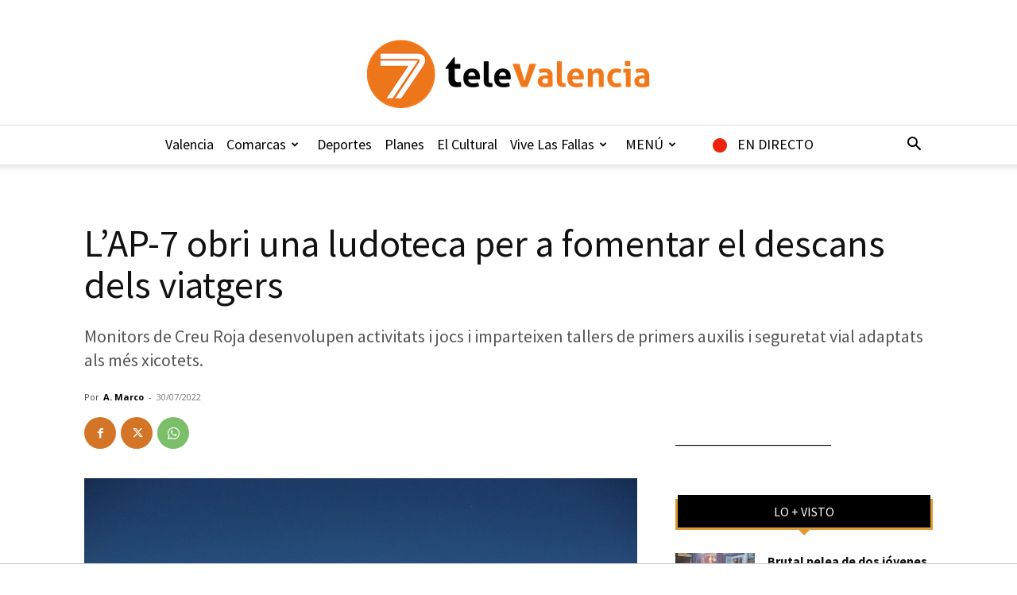

--- FILE ---
content_type: text/html; charset=UTF-8
request_url: https://7televalencia.com/ap-7-ludoteca-viajeros/
body_size: 34460
content:
<!doctype html >
<!--[if IE 8]>    <html class="ie8" lang="en"> <![endif]-->
<!--[if IE 9]>    <html class="ie9" lang="en"> <![endif]-->
<!--[if gt IE 8]><!--> <html lang="es"> <!--<![endif]-->
<head>
    <title>La AP-7 abre una ludoteca para fomentar el descanso de los viajeros</title>
<link data-rocket-prefetch href="https://fonts.googleapis.com" rel="dns-prefetch">
<link data-rocket-prefetch href="https://www.googletagmanager.com" rel="dns-prefetch">
<link data-rocket-prefetch href="https://tracker.metricool.com" rel="dns-prefetch">
<link data-rocket-prefetch href="https://cdn.consentmanager.net" rel="dns-prefetch">
<link data-rocket-prefetch href="https://tags.refinery89.com" rel="dns-prefetch">
<link data-rocket-prefetch href="https://stats.wp.com" rel="dns-prefetch">
<link data-rocket-preload as="style" href="https://fonts.googleapis.com/css?family=Source%20Sans%20Pro%3A400%2C600%2C700%7CNobile%3A400%2C600%2C700%7CRoboto%20Condensed%3A400%2C600%2C700%7COpen%20Sans%3A400%2C600%2C700%7CRoboto%3A400%2C600%2C700&#038;display=swap" rel="preload">
<link href="https://fonts.googleapis.com/css?family=Source%20Sans%20Pro%3A400%2C600%2C700%7CNobile%3A400%2C600%2C700%7CRoboto%20Condensed%3A400%2C600%2C700%7COpen%20Sans%3A400%2C600%2C700%7CRoboto%3A400%2C600%2C700&#038;display=swap" media="print" onload="this.media=&#039;all&#039;" rel="stylesheet">
<noscript data-wpr-hosted-gf-parameters=""><link rel="stylesheet" href="https://fonts.googleapis.com/css?family=Source%20Sans%20Pro%3A400%2C600%2C700%7CNobile%3A400%2C600%2C700%7CRoboto%20Condensed%3A400%2C600%2C700%7COpen%20Sans%3A400%2C600%2C700%7CRoboto%3A400%2C600%2C700&#038;display=swap"></noscript><link rel="preload" data-rocket-preload as="image" href="https://7televalencia.com/wp-content/uploads/2017/07/7televalencia-area-servicio-autopista-696x522.jpg" imagesrcset="https://7televalencia.com/wp-content/uploads/2017/07/7televalencia-area-servicio-autopista-696x522.jpg 696w, https://7televalencia.com/wp-content/uploads/2017/07/7televalencia-area-servicio-autopista-300x225.jpg 300w, https://7televalencia.com/wp-content/uploads/2017/07/7televalencia-area-servicio-autopista-768x576.jpg 768w, https://7televalencia.com/wp-content/uploads/2017/07/7televalencia-area-servicio-autopista-80x60.jpg 80w, https://7televalencia.com/wp-content/uploads/2017/07/7televalencia-area-servicio-autopista-265x198.jpg 265w, https://7televalencia.com/wp-content/uploads/2017/07/7televalencia-area-servicio-autopista-560x420.jpg 560w, https://7televalencia.com/wp-content/uploads/2017/07/7televalencia-area-servicio-autopista-24x18.jpg 24w, https://7televalencia.com/wp-content/uploads/2017/07/7televalencia-area-servicio-autopista-36x27.jpg 36w, https://7televalencia.com/wp-content/uploads/2017/07/7televalencia-area-servicio-autopista-48x36.jpg 48w, https://7televalencia.com/wp-content/uploads/2017/07/7televalencia-area-servicio-autopista.jpg 960w" imagesizes="(max-width: 696px) 100vw, 696px" fetchpriority="high">
    <meta charset="UTF-8" />
    <meta name="viewport" content="width=device-width, initial-scale=1.0">
    <link rel="pingback" href="https://7televalencia.com/xmlrpc.php" />
    <meta name='robots' content='index, follow, max-image-preview:large, max-snippet:-1, max-video-preview:-1' />
<link rel="icon" type="image/png" href="https://7televalencia.com/wp-content/uploads/2025/02/Logo-7-televalencia-Naranja-letras-negras-y-naranja_356x86.png"><link rel="apple-touch-icon" sizes="76x76" href="https://7televalencia.com/wp-content/uploads/2017/06/ios_76.jpg"/><link rel="apple-touch-icon" sizes="120x120" href="https://7televalencia.com/wp-content/uploads/2017/06/ios_120.jpg"/><link rel="apple-touch-icon" sizes="152x152" href="https://7televalencia.com/wp-content/uploads/2017/06/ios_152.jpg"/><link rel="apple-touch-icon" sizes="114x114" href="https://7televalencia.com/wp-content/uploads/2017/06/ios_114.jpg"/><link rel="apple-touch-icon" sizes="144x144" href="https://7televalencia.com/wp-content/uploads/2017/06/ios_144.jpg"/>
	<!-- This site is optimized with the Yoast SEO plugin v26.7 - https://yoast.com/wordpress/plugins/seo/ -->
	<meta name="description" content="Monitores de Cruz Roja desarrollan actividades y juegos en la ludoteca e imparten talleres de primeros auxilios y seguridad vial." />
	<link rel="canonical" href="https://7televalencia.com/ap-7-ludoteca-viajeros/" />
	<meta property="og:locale" content="es_ES" />
	<meta property="og:type" content="article" />
	<meta property="og:title" content="La AP-7 abre una ludoteca para fomentar el descanso de los viajeros" />
	<meta property="og:description" content="Monitores de Cruz Roja desarrollan actividades y juegos en la ludoteca e imparten talleres de primeros auxilios y seguridad vial." />
	<meta property="og:url" content="https://7televalencia.com/ap-7-ludoteca-viajeros/" />
	<meta property="og:site_name" content="7TeleValencia" />
	<meta property="article:publisher" content="https://www.facebook.com/7TeleValencia/" />
	<meta property="article:published_time" content="2022-07-30T04:00:47+00:00" />
	<meta property="article:modified_time" content="2022-11-10T21:17:50+00:00" />
	<meta property="og:image" content="https://7televalencia.com/wp-content/uploads/2017/07/7televalencia-area-servicio-autopista.jpg" />
	<meta property="og:image:width" content="960" />
	<meta property="og:image:height" content="720" />
	<meta property="og:image:type" content="image/jpeg" />
	<meta name="author" content="A. Marco" />
	<meta name="twitter:card" content="summary_large_image" />
	<meta name="twitter:creator" content="@7TeleValencia" />
	<meta name="twitter:site" content="@7TeleValencia" />
	<meta name="twitter:label1" content="Escrito por" />
	<meta name="twitter:data1" content="A. Marco" />
	<meta name="twitter:label2" content="Tiempo de lectura" />
	<meta name="twitter:data2" content="2 minutos" />
	<script type="application/ld+json" class="yoast-schema-graph">{"@context":"https://schema.org","@graph":[{"@type":"Article","@id":"https://7televalencia.com/ap-7-ludoteca-viajeros/#article","isPartOf":{"@id":"https://7televalencia.com/ap-7-ludoteca-viajeros/"},"author":{"name":"A. Marco","@id":"https://7televalencia.com/es/#/schema/person/17e9f32a21fcc67b91c4990acd329a98"},"headline":"L&#8217;AP-7 obri una ludoteca per a fomentar el descans dels viatgers","datePublished":"2022-07-30T04:00:47+00:00","dateModified":"2022-11-10T21:17:50+00:00","mainEntityOfPage":{"@id":"https://7televalencia.com/ap-7-ludoteca-viajeros/"},"wordCount":379,"image":{"@id":"https://7televalencia.com/ap-7-ludoteca-viajeros/#primaryimage"},"thumbnailUrl":"https://7televalencia.com/wp-content/uploads/2017/07/7televalencia-area-servicio-autopista.jpg","keywords":["Abertis","ap-7","autogrill","autopista","consejos viajeros","Cruz Roja","ludoteca","Sagunto","viajar"],"articleSection":["En Valencià"],"inLanguage":"es"},{"@type":"WebPage","@id":"https://7televalencia.com/ap-7-ludoteca-viajeros/","url":"https://7televalencia.com/ap-7-ludoteca-viajeros/","name":"La AP-7 abre una ludoteca para fomentar el descanso de los viajeros","isPartOf":{"@id":"https://7televalencia.com/es/#website"},"primaryImageOfPage":{"@id":"https://7televalencia.com/ap-7-ludoteca-viajeros/#primaryimage"},"image":{"@id":"https://7televalencia.com/ap-7-ludoteca-viajeros/#primaryimage"},"thumbnailUrl":"https://7televalencia.com/wp-content/uploads/2017/07/7televalencia-area-servicio-autopista.jpg","datePublished":"2022-07-30T04:00:47+00:00","dateModified":"2022-11-10T21:17:50+00:00","author":{"@id":"https://7televalencia.com/es/#/schema/person/17e9f32a21fcc67b91c4990acd329a98"},"description":"Monitores de Cruz Roja desarrollan actividades y juegos en la ludoteca e imparten talleres de primeros auxilios y seguridad vial.","breadcrumb":{"@id":"https://7televalencia.com/ap-7-ludoteca-viajeros/#breadcrumb"},"inLanguage":"es","potentialAction":[{"@type":"ReadAction","target":["https://7televalencia.com/ap-7-ludoteca-viajeros/"]}]},{"@type":"ImageObject","inLanguage":"es","@id":"https://7televalencia.com/ap-7-ludoteca-viajeros/#primaryimage","url":"https://7televalencia.com/wp-content/uploads/2017/07/7televalencia-area-servicio-autopista.jpg","contentUrl":"https://7televalencia.com/wp-content/uploads/2017/07/7televalencia-area-servicio-autopista.jpg","width":960,"height":720,"caption":"ludoteca"},{"@type":"BreadcrumbList","@id":"https://7televalencia.com/ap-7-ludoteca-viajeros/#breadcrumb","itemListElement":[{"@type":"ListItem","position":1,"name":"Home","item":"https://7televalencia.com/"},{"@type":"ListItem","position":2,"name":"L&#8217;AP-7 obri una ludoteca per a fomentar el descans dels viatgers"}]},{"@type":"WebSite","@id":"https://7televalencia.com/es/#website","url":"https://7televalencia.com/es/","name":"7TeleValencia","description":"Noticias | Vídeos | Televisión | Qué hacer en Valencia","potentialAction":[{"@type":"SearchAction","target":{"@type":"EntryPoint","urlTemplate":"https://7televalencia.com/es/?s={search_term_string}"},"query-input":{"@type":"PropertyValueSpecification","valueRequired":true,"valueName":"search_term_string"}}],"inLanguage":"es"},{"@type":"Person","@id":"https://7televalencia.com/es/#/schema/person/17e9f32a21fcc67b91c4990acd329a98","name":"A. Marco","image":{"@type":"ImageObject","inLanguage":"es","@id":"https://7televalencia.com/es/#/schema/person/image/","url":"https://secure.gravatar.com/avatar/c41bffe97fce70b32818c70cd31198cd109673e7e77deb3943a3b3e109ee2cc9?s=96&d=mm&r=g","contentUrl":"https://secure.gravatar.com/avatar/c41bffe97fce70b32818c70cd31198cd109673e7e77deb3943a3b3e109ee2cc9?s=96&d=mm&r=g","caption":"A. Marco"},"url":"https://7televalencia.com/author/5196d5a6855cacdd/"}]}</script>
	<!-- / Yoast SEO plugin. -->


<link rel='dns-prefetch' href='//www.googletagmanager.com' />
<link rel='dns-prefetch' href='//stats.wp.com' />
<link rel='dns-prefetch' href='//fonts.googleapis.com' />
<link rel='dns-prefetch' href='//v0.wordpress.com' />
<link href='https://fonts.gstatic.com' crossorigin rel='preconnect' />
<link rel="alternate" type="application/rss+xml" title="7TeleValencia &raquo; Feed" href="https://7televalencia.com/feed/" />
<link rel="alternate" type="application/rss+xml" title="7TeleValencia &raquo; Feed de los comentarios" href="https://7televalencia.com/comments/feed/" />
<link rel="alternate" title="oEmbed (JSON)" type="application/json+oembed" href="https://7televalencia.com/wp-json/oembed/1.0/embed?url=https%3A%2F%2F7televalencia.com%2Fap-7-ludoteca-viajeros%2F" />
<link rel="alternate" title="oEmbed (XML)" type="text/xml+oembed" href="https://7televalencia.com/wp-json/oembed/1.0/embed?url=https%3A%2F%2F7televalencia.com%2Fap-7-ludoteca-viajeros%2F&#038;format=xml" />
<style id='wp-img-auto-sizes-contain-inline-css' type='text/css'>
img:is([sizes=auto i],[sizes^="auto," i]){contain-intrinsic-size:3000px 1500px}
/*# sourceURL=wp-img-auto-sizes-contain-inline-css */
</style>
<link data-minify="1" rel='stylesheet' id='astero_css-css' href='https://7televalencia.com/wp-content/cache/min/1/wp-content/plugins/astero/public/css/style.css?ver=1768456320' type='text/css' media='all' />
<link data-minify="1" rel='stylesheet' id='astero_custom_css-css' href='https://7televalencia.com/wp-content/cache/min/1/wp-content/plugins/astero/public/css/custom.css?ver=1768456320' type='text/css' media='all' />
<style id='wp-emoji-styles-inline-css' type='text/css'>

	img.wp-smiley, img.emoji {
		display: inline !important;
		border: none !important;
		box-shadow: none !important;
		height: 1em !important;
		width: 1em !important;
		margin: 0 0.07em !important;
		vertical-align: -0.1em !important;
		background: none !important;
		padding: 0 !important;
	}
/*# sourceURL=wp-emoji-styles-inline-css */
</style>
<style id='wp-block-library-inline-css' type='text/css'>
:root{--wp-block-synced-color:#7a00df;--wp-block-synced-color--rgb:122,0,223;--wp-bound-block-color:var(--wp-block-synced-color);--wp-editor-canvas-background:#ddd;--wp-admin-theme-color:#007cba;--wp-admin-theme-color--rgb:0,124,186;--wp-admin-theme-color-darker-10:#006ba1;--wp-admin-theme-color-darker-10--rgb:0,107,160.5;--wp-admin-theme-color-darker-20:#005a87;--wp-admin-theme-color-darker-20--rgb:0,90,135;--wp-admin-border-width-focus:2px}@media (min-resolution:192dpi){:root{--wp-admin-border-width-focus:1.5px}}.wp-element-button{cursor:pointer}:root .has-very-light-gray-background-color{background-color:#eee}:root .has-very-dark-gray-background-color{background-color:#313131}:root .has-very-light-gray-color{color:#eee}:root .has-very-dark-gray-color{color:#313131}:root .has-vivid-green-cyan-to-vivid-cyan-blue-gradient-background{background:linear-gradient(135deg,#00d084,#0693e3)}:root .has-purple-crush-gradient-background{background:linear-gradient(135deg,#34e2e4,#4721fb 50%,#ab1dfe)}:root .has-hazy-dawn-gradient-background{background:linear-gradient(135deg,#faaca8,#dad0ec)}:root .has-subdued-olive-gradient-background{background:linear-gradient(135deg,#fafae1,#67a671)}:root .has-atomic-cream-gradient-background{background:linear-gradient(135deg,#fdd79a,#004a59)}:root .has-nightshade-gradient-background{background:linear-gradient(135deg,#330968,#31cdcf)}:root .has-midnight-gradient-background{background:linear-gradient(135deg,#020381,#2874fc)}:root{--wp--preset--font-size--normal:16px;--wp--preset--font-size--huge:42px}.has-regular-font-size{font-size:1em}.has-larger-font-size{font-size:2.625em}.has-normal-font-size{font-size:var(--wp--preset--font-size--normal)}.has-huge-font-size{font-size:var(--wp--preset--font-size--huge)}.has-text-align-center{text-align:center}.has-text-align-left{text-align:left}.has-text-align-right{text-align:right}.has-fit-text{white-space:nowrap!important}#end-resizable-editor-section{display:none}.aligncenter{clear:both}.items-justified-left{justify-content:flex-start}.items-justified-center{justify-content:center}.items-justified-right{justify-content:flex-end}.items-justified-space-between{justify-content:space-between}.screen-reader-text{border:0;clip-path:inset(50%);height:1px;margin:-1px;overflow:hidden;padding:0;position:absolute;width:1px;word-wrap:normal!important}.screen-reader-text:focus{background-color:#ddd;clip-path:none;color:#444;display:block;font-size:1em;height:auto;left:5px;line-height:normal;padding:15px 23px 14px;text-decoration:none;top:5px;width:auto;z-index:100000}html :where(.has-border-color){border-style:solid}html :where([style*=border-top-color]){border-top-style:solid}html :where([style*=border-right-color]){border-right-style:solid}html :where([style*=border-bottom-color]){border-bottom-style:solid}html :where([style*=border-left-color]){border-left-style:solid}html :where([style*=border-width]){border-style:solid}html :where([style*=border-top-width]){border-top-style:solid}html :where([style*=border-right-width]){border-right-style:solid}html :where([style*=border-bottom-width]){border-bottom-style:solid}html :where([style*=border-left-width]){border-left-style:solid}html :where(img[class*=wp-image-]){height:auto;max-width:100%}:where(figure){margin:0 0 1em}html :where(.is-position-sticky){--wp-admin--admin-bar--position-offset:var(--wp-admin--admin-bar--height,0px)}@media screen and (max-width:600px){html :where(.is-position-sticky){--wp-admin--admin-bar--position-offset:0px}}

/*# sourceURL=wp-block-library-inline-css */
</style><style id='global-styles-inline-css' type='text/css'>
:root{--wp--preset--aspect-ratio--square: 1;--wp--preset--aspect-ratio--4-3: 4/3;--wp--preset--aspect-ratio--3-4: 3/4;--wp--preset--aspect-ratio--3-2: 3/2;--wp--preset--aspect-ratio--2-3: 2/3;--wp--preset--aspect-ratio--16-9: 16/9;--wp--preset--aspect-ratio--9-16: 9/16;--wp--preset--color--black: #000000;--wp--preset--color--cyan-bluish-gray: #abb8c3;--wp--preset--color--white: #ffffff;--wp--preset--color--pale-pink: #f78da7;--wp--preset--color--vivid-red: #cf2e2e;--wp--preset--color--luminous-vivid-orange: #ff6900;--wp--preset--color--luminous-vivid-amber: #fcb900;--wp--preset--color--light-green-cyan: #7bdcb5;--wp--preset--color--vivid-green-cyan: #00d084;--wp--preset--color--pale-cyan-blue: #8ed1fc;--wp--preset--color--vivid-cyan-blue: #0693e3;--wp--preset--color--vivid-purple: #9b51e0;--wp--preset--gradient--vivid-cyan-blue-to-vivid-purple: linear-gradient(135deg,rgb(6,147,227) 0%,rgb(155,81,224) 100%);--wp--preset--gradient--light-green-cyan-to-vivid-green-cyan: linear-gradient(135deg,rgb(122,220,180) 0%,rgb(0,208,130) 100%);--wp--preset--gradient--luminous-vivid-amber-to-luminous-vivid-orange: linear-gradient(135deg,rgb(252,185,0) 0%,rgb(255,105,0) 100%);--wp--preset--gradient--luminous-vivid-orange-to-vivid-red: linear-gradient(135deg,rgb(255,105,0) 0%,rgb(207,46,46) 100%);--wp--preset--gradient--very-light-gray-to-cyan-bluish-gray: linear-gradient(135deg,rgb(238,238,238) 0%,rgb(169,184,195) 100%);--wp--preset--gradient--cool-to-warm-spectrum: linear-gradient(135deg,rgb(74,234,220) 0%,rgb(151,120,209) 20%,rgb(207,42,186) 40%,rgb(238,44,130) 60%,rgb(251,105,98) 80%,rgb(254,248,76) 100%);--wp--preset--gradient--blush-light-purple: linear-gradient(135deg,rgb(255,206,236) 0%,rgb(152,150,240) 100%);--wp--preset--gradient--blush-bordeaux: linear-gradient(135deg,rgb(254,205,165) 0%,rgb(254,45,45) 50%,rgb(107,0,62) 100%);--wp--preset--gradient--luminous-dusk: linear-gradient(135deg,rgb(255,203,112) 0%,rgb(199,81,192) 50%,rgb(65,88,208) 100%);--wp--preset--gradient--pale-ocean: linear-gradient(135deg,rgb(255,245,203) 0%,rgb(182,227,212) 50%,rgb(51,167,181) 100%);--wp--preset--gradient--electric-grass: linear-gradient(135deg,rgb(202,248,128) 0%,rgb(113,206,126) 100%);--wp--preset--gradient--midnight: linear-gradient(135deg,rgb(2,3,129) 0%,rgb(40,116,252) 100%);--wp--preset--font-size--small: 11px;--wp--preset--font-size--medium: 20px;--wp--preset--font-size--large: 32px;--wp--preset--font-size--x-large: 42px;--wp--preset--font-size--regular: 15px;--wp--preset--font-size--larger: 50px;--wp--preset--spacing--20: 0.44rem;--wp--preset--spacing--30: 0.67rem;--wp--preset--spacing--40: 1rem;--wp--preset--spacing--50: 1.5rem;--wp--preset--spacing--60: 2.25rem;--wp--preset--spacing--70: 3.38rem;--wp--preset--spacing--80: 5.06rem;--wp--preset--shadow--natural: 6px 6px 9px rgba(0, 0, 0, 0.2);--wp--preset--shadow--deep: 12px 12px 50px rgba(0, 0, 0, 0.4);--wp--preset--shadow--sharp: 6px 6px 0px rgba(0, 0, 0, 0.2);--wp--preset--shadow--outlined: 6px 6px 0px -3px rgb(255, 255, 255), 6px 6px rgb(0, 0, 0);--wp--preset--shadow--crisp: 6px 6px 0px rgb(0, 0, 0);}:where(.is-layout-flex){gap: 0.5em;}:where(.is-layout-grid){gap: 0.5em;}body .is-layout-flex{display: flex;}.is-layout-flex{flex-wrap: wrap;align-items: center;}.is-layout-flex > :is(*, div){margin: 0;}body .is-layout-grid{display: grid;}.is-layout-grid > :is(*, div){margin: 0;}:where(.wp-block-columns.is-layout-flex){gap: 2em;}:where(.wp-block-columns.is-layout-grid){gap: 2em;}:where(.wp-block-post-template.is-layout-flex){gap: 1.25em;}:where(.wp-block-post-template.is-layout-grid){gap: 1.25em;}.has-black-color{color: var(--wp--preset--color--black) !important;}.has-cyan-bluish-gray-color{color: var(--wp--preset--color--cyan-bluish-gray) !important;}.has-white-color{color: var(--wp--preset--color--white) !important;}.has-pale-pink-color{color: var(--wp--preset--color--pale-pink) !important;}.has-vivid-red-color{color: var(--wp--preset--color--vivid-red) !important;}.has-luminous-vivid-orange-color{color: var(--wp--preset--color--luminous-vivid-orange) !important;}.has-luminous-vivid-amber-color{color: var(--wp--preset--color--luminous-vivid-amber) !important;}.has-light-green-cyan-color{color: var(--wp--preset--color--light-green-cyan) !important;}.has-vivid-green-cyan-color{color: var(--wp--preset--color--vivid-green-cyan) !important;}.has-pale-cyan-blue-color{color: var(--wp--preset--color--pale-cyan-blue) !important;}.has-vivid-cyan-blue-color{color: var(--wp--preset--color--vivid-cyan-blue) !important;}.has-vivid-purple-color{color: var(--wp--preset--color--vivid-purple) !important;}.has-black-background-color{background-color: var(--wp--preset--color--black) !important;}.has-cyan-bluish-gray-background-color{background-color: var(--wp--preset--color--cyan-bluish-gray) !important;}.has-white-background-color{background-color: var(--wp--preset--color--white) !important;}.has-pale-pink-background-color{background-color: var(--wp--preset--color--pale-pink) !important;}.has-vivid-red-background-color{background-color: var(--wp--preset--color--vivid-red) !important;}.has-luminous-vivid-orange-background-color{background-color: var(--wp--preset--color--luminous-vivid-orange) !important;}.has-luminous-vivid-amber-background-color{background-color: var(--wp--preset--color--luminous-vivid-amber) !important;}.has-light-green-cyan-background-color{background-color: var(--wp--preset--color--light-green-cyan) !important;}.has-vivid-green-cyan-background-color{background-color: var(--wp--preset--color--vivid-green-cyan) !important;}.has-pale-cyan-blue-background-color{background-color: var(--wp--preset--color--pale-cyan-blue) !important;}.has-vivid-cyan-blue-background-color{background-color: var(--wp--preset--color--vivid-cyan-blue) !important;}.has-vivid-purple-background-color{background-color: var(--wp--preset--color--vivid-purple) !important;}.has-black-border-color{border-color: var(--wp--preset--color--black) !important;}.has-cyan-bluish-gray-border-color{border-color: var(--wp--preset--color--cyan-bluish-gray) !important;}.has-white-border-color{border-color: var(--wp--preset--color--white) !important;}.has-pale-pink-border-color{border-color: var(--wp--preset--color--pale-pink) !important;}.has-vivid-red-border-color{border-color: var(--wp--preset--color--vivid-red) !important;}.has-luminous-vivid-orange-border-color{border-color: var(--wp--preset--color--luminous-vivid-orange) !important;}.has-luminous-vivid-amber-border-color{border-color: var(--wp--preset--color--luminous-vivid-amber) !important;}.has-light-green-cyan-border-color{border-color: var(--wp--preset--color--light-green-cyan) !important;}.has-vivid-green-cyan-border-color{border-color: var(--wp--preset--color--vivid-green-cyan) !important;}.has-pale-cyan-blue-border-color{border-color: var(--wp--preset--color--pale-cyan-blue) !important;}.has-vivid-cyan-blue-border-color{border-color: var(--wp--preset--color--vivid-cyan-blue) !important;}.has-vivid-purple-border-color{border-color: var(--wp--preset--color--vivid-purple) !important;}.has-vivid-cyan-blue-to-vivid-purple-gradient-background{background: var(--wp--preset--gradient--vivid-cyan-blue-to-vivid-purple) !important;}.has-light-green-cyan-to-vivid-green-cyan-gradient-background{background: var(--wp--preset--gradient--light-green-cyan-to-vivid-green-cyan) !important;}.has-luminous-vivid-amber-to-luminous-vivid-orange-gradient-background{background: var(--wp--preset--gradient--luminous-vivid-amber-to-luminous-vivid-orange) !important;}.has-luminous-vivid-orange-to-vivid-red-gradient-background{background: var(--wp--preset--gradient--luminous-vivid-orange-to-vivid-red) !important;}.has-very-light-gray-to-cyan-bluish-gray-gradient-background{background: var(--wp--preset--gradient--very-light-gray-to-cyan-bluish-gray) !important;}.has-cool-to-warm-spectrum-gradient-background{background: var(--wp--preset--gradient--cool-to-warm-spectrum) !important;}.has-blush-light-purple-gradient-background{background: var(--wp--preset--gradient--blush-light-purple) !important;}.has-blush-bordeaux-gradient-background{background: var(--wp--preset--gradient--blush-bordeaux) !important;}.has-luminous-dusk-gradient-background{background: var(--wp--preset--gradient--luminous-dusk) !important;}.has-pale-ocean-gradient-background{background: var(--wp--preset--gradient--pale-ocean) !important;}.has-electric-grass-gradient-background{background: var(--wp--preset--gradient--electric-grass) !important;}.has-midnight-gradient-background{background: var(--wp--preset--gradient--midnight) !important;}.has-small-font-size{font-size: var(--wp--preset--font-size--small) !important;}.has-medium-font-size{font-size: var(--wp--preset--font-size--medium) !important;}.has-large-font-size{font-size: var(--wp--preset--font-size--large) !important;}.has-x-large-font-size{font-size: var(--wp--preset--font-size--x-large) !important;}
/*# sourceURL=global-styles-inline-css */
</style>

<style id='classic-theme-styles-inline-css' type='text/css'>
/*! This file is auto-generated */
.wp-block-button__link{color:#fff;background-color:#32373c;border-radius:9999px;box-shadow:none;text-decoration:none;padding:calc(.667em + 2px) calc(1.333em + 2px);font-size:1.125em}.wp-block-file__button{background:#32373c;color:#fff;text-decoration:none}
/*# sourceURL=/wp-includes/css/classic-themes.min.css */
</style>
<link data-minify="1" rel='stylesheet' id='easy-sidebar-menu-widget-css-css' href='https://7televalencia.com/wp-content/cache/min/1/wp-content/plugins/easy-sidebar-menu-widget/assets/css/easy-sidebar-menu-widget.css?ver=1768456320' type='text/css' media='all' />
<link rel='stylesheet' id='foobox-free-min-css' href='https://7televalencia.com/wp-content/plugins/foobox-image-lightbox/free/css/foobox.free.min.css?ver=2.7.35' type='text/css' media='all' />
<link data-minify="1" rel='stylesheet' id='menu-image-css' href='https://7televalencia.com/wp-content/cache/min/1/wp-content/plugins/menu-image/includes/css/menu-image.css?ver=1768456320' type='text/css' media='all' />
<link data-minify="1" rel='stylesheet' id='dashicons-css' href='https://7televalencia.com/wp-content/cache/min/1/wp-includes/css/dashicons.min.css?ver=1768456320' type='text/css' media='all' />
<link data-minify="1" rel='stylesheet' id='ppv-public-css' href='https://7televalencia.com/wp-content/cache/min/1/wp-content/plugins/document-emberdder/build/public.css?ver=1768456320' type='text/css' media='all' />
<link data-minify="1" rel='stylesheet' id='td-plugin-multi-purpose-css' href='https://7televalencia.com/wp-content/cache/min/1/wp-content/plugins/td-composer/td-multi-purpose/style.css?ver=1768456320' type='text/css' media='all' />

<link data-minify="1" rel='stylesheet' id='td-theme-css' href='https://7televalencia.com/wp-content/cache/min/1/wp-content/themes/Newspaper/style.css?ver=1768456320' type='text/css' media='all' />
<style id='td-theme-inline-css' type='text/css'>@media (max-width:767px){.td-header-desktop-wrap{display:none}}@media (min-width:767px){.td-header-mobile-wrap{display:none}}</style>
<link data-minify="1" rel='stylesheet' id='td-theme-child-css' href='https://7televalencia.com/wp-content/cache/min/1/wp-content/themes/Newspaper-child/style.css?ver=1768456320' type='text/css' media='all' />
<link data-minify="1" rel='stylesheet' id='bsf-Defaults-css' href='https://7televalencia.com/wp-content/cache/min/1/wp-content/uploads/smile_fonts/Defaults/Defaults.css?ver=1768456320' type='text/css' media='all' />
<link rel='stylesheet' id='__EPYT__style-css' href='https://7televalencia.com/wp-content/plugins/youtube-embed-plus/styles/ytprefs.min.css?ver=14.2.4' type='text/css' media='all' />
<style id='__EPYT__style-inline-css' type='text/css'>

                .epyt-gallery-thumb {
                        width: 33.333%;
                }
                
/*# sourceURL=__EPYT__style-inline-css */
</style>
<link data-minify="1" rel='stylesheet' id='js_composer_front-css' href='https://7televalencia.com/wp-content/cache/min/1/wp-content/plugins/js_composer/assets/css/js_composer.min.css?ver=1768456320' type='text/css' media='all' />
<link data-minify="1" rel='stylesheet' id='td-legacy-framework-front-style-css' href='https://7televalencia.com/wp-content/cache/min/1/wp-content/plugins/td-composer/legacy/Newspaper/assets/css/td_legacy_main.css?ver=1768456321' type='text/css' media='all' />
<link data-minify="1" rel='stylesheet' id='td-standard-pack-framework-front-style-css' href='https://7televalencia.com/wp-content/cache/min/1/wp-content/plugins/td-standard-pack/Newspaper/assets/css/td_standard_pack_main.css?ver=1768456321' type='text/css' media='all' />
<link data-minify="1" rel='stylesheet' id='td-theme-demo-style-css' href='https://7televalencia.com/wp-content/cache/min/1/wp-content/plugins/td-composer/legacy/Newspaper/includes/demos/what/demo_style.css?ver=1768456321' type='text/css' media='all' />
<link data-minify="1" rel='stylesheet' id='tdb_style_cloud_templates_front-css' href='https://7televalencia.com/wp-content/cache/min/1/wp-content/plugins/td-cloud-library/assets/css/tdb_main.css?ver=1768456321' type='text/css' media='all' />
<script type="text/javascript" src="https://7televalencia.com/wp-includes/js/jquery/jquery.min.js?ver=3.7.1" id="jquery-core-js"></script>
<script type="text/javascript" src="https://7televalencia.com/wp-includes/js/jquery/jquery-migrate.min.js?ver=3.4.1" id="jquery-migrate-js" data-rocket-defer defer></script>
<script data-minify="1" type="text/javascript" src="https://7televalencia.com/wp-content/cache/min/1/wp-content/plugins/document-emberdder/build/public.js?ver=1768456321" id="ppv-public-js" data-rocket-defer defer></script>
<script type="text/javascript" id="foobox-free-min-js-before">
/* <![CDATA[ */
/* Run FooBox FREE (v2.7.35) */
var FOOBOX = window.FOOBOX = {
	ready: true,
	disableOthers: false,
	o: {wordpress: { enabled: true }, fitToScreen:true, countMessage:'image %index of %total', captions: { dataTitle: ["captionTitle","title"], dataDesc: ["captionDesc","description"] }, rel: '', excludes:'.fbx-link,.nofoobox,.nolightbox,a[href*="pinterest.com/pin/create/button/"]', affiliate : { enabled: false }, error: "Could not load the item"},
	selectors: [
		".foogallery-container.foogallery-lightbox-foobox", ".foogallery-container.foogallery-lightbox-foobox-free", ".gallery", ".wp-block-gallery", ".wp-caption", ".wp-block-image", "a:has(img[class*=wp-image-])", ".foobox"
	],
	pre: function( $ ){
		// Custom JavaScript (Pre)
		
	},
	post: function( $ ){
		// Custom JavaScript (Post)
		
		// Custom Captions Code
		
	},
	custom: function( $ ){
		// Custom Extra JS
		
	}
};
//# sourceURL=foobox-free-min-js-before
/* ]]> */
</script>
<script type="text/javascript" src="https://7televalencia.com/wp-content/plugins/foobox-image-lightbox/free/js/foobox.free.min.js?ver=2.7.35" id="foobox-free-min-js" data-rocket-defer defer></script>

<!-- Fragmento de código de la etiqueta de Google (gtag.js) añadida por Site Kit -->
<!-- Fragmento de código de Google Analytics añadido por Site Kit -->
<script type="text/javascript" src="https://www.googletagmanager.com/gtag/js?id=GT-5MR4VXZ" id="google_gtagjs-js" async></script>
<script type="text/javascript" id="google_gtagjs-js-after">
/* <![CDATA[ */
window.dataLayer = window.dataLayer || [];function gtag(){dataLayer.push(arguments);}
gtag("set","linker",{"domains":["7televalencia.com"]});
gtag("js", new Date());
gtag("set", "developer_id.dZTNiMT", true);
gtag("config", "GT-5MR4VXZ");
//# sourceURL=google_gtagjs-js-after
/* ]]> */
</script>
<script type="text/javascript" id="__ytprefs__-js-extra">
/* <![CDATA[ */
var _EPYT_ = {"ajaxurl":"https://7televalencia.com/wp-admin/admin-ajax.php","security":"1932c58706","gallery_scrolloffset":"20","eppathtoscripts":"https://7televalencia.com/wp-content/plugins/youtube-embed-plus/scripts/","eppath":"https://7televalencia.com/wp-content/plugins/youtube-embed-plus/","epresponsiveselector":"[\"iframe.__youtube_prefs_widget__\"]","epdovol":"1","version":"14.2.4","evselector":"iframe.__youtube_prefs__[src]","ajax_compat":"","maxres_facade":"eager","ytapi_load":"light","pause_others":"","stopMobileBuffer":"1","facade_mode":"","not_live_on_channel":""};
//# sourceURL=__ytprefs__-js-extra
/* ]]> */
</script>
<script type="text/javascript" src="https://7televalencia.com/wp-content/plugins/youtube-embed-plus/scripts/ytprefs.min.js?ver=14.2.4" id="__ytprefs__-js" data-rocket-defer defer></script>
<script></script><link rel="https://api.w.org/" href="https://7televalencia.com/wp-json/" /><link rel="alternate" title="JSON" type="application/json" href="https://7televalencia.com/wp-json/wp/v2/posts/49272" /><meta name="generator" content="WordPress 6.9" />
<link rel='shortlink' href='https://7televalencia.com/?p=49272' />
<meta name="generator" content="Site Kit by Google 1.170.0" />	<style>img#wpstats{display:none}</style>
		    <script>
        window.tdb_global_vars = {"wpRestUrl":"https:\/\/7televalencia.com\/wp-json\/","permalinkStructure":"\/%postname%\/"};
        window.tdb_p_autoload_vars = {"isAjax":false,"isAdminBarShowing":false,"autoloadStatus":"off","origPostEditUrl":null};
    </script>
    
    <style id="tdb-global-colors">:root{--accent-color:#fff}</style>

    
	<meta name="generator" content="Powered by WPBakery Page Builder - drag and drop page builder for WordPress."/>
<link rel="amphtml" href="https://7televalencia.com/ap-7-ludoteca-viajeros/?amp">
<!-- JS generated by theme -->

<script type="text/javascript" id="td-generated-header-js">
    
    

	    var tdBlocksArray = []; //here we store all the items for the current page

	    // td_block class - each ajax block uses a object of this class for requests
	    function tdBlock() {
		    this.id = '';
		    this.block_type = 1; //block type id (1-234 etc)
		    this.atts = '';
		    this.td_column_number = '';
		    this.td_current_page = 1; //
		    this.post_count = 0; //from wp
		    this.found_posts = 0; //from wp
		    this.max_num_pages = 0; //from wp
		    this.td_filter_value = ''; //current live filter value
		    this.is_ajax_running = false;
		    this.td_user_action = ''; // load more or infinite loader (used by the animation)
		    this.header_color = '';
		    this.ajax_pagination_infinite_stop = ''; //show load more at page x
	    }

        // td_js_generator - mini detector
        ( function () {
            var htmlTag = document.getElementsByTagName("html")[0];

	        if ( navigator.userAgent.indexOf("MSIE 10.0") > -1 ) {
                htmlTag.className += ' ie10';
            }

            if ( !!navigator.userAgent.match(/Trident.*rv\:11\./) ) {
                htmlTag.className += ' ie11';
            }

	        if ( navigator.userAgent.indexOf("Edge") > -1 ) {
                htmlTag.className += ' ieEdge';
            }

            if ( /(iPad|iPhone|iPod)/g.test(navigator.userAgent) ) {
                htmlTag.className += ' td-md-is-ios';
            }

            var user_agent = navigator.userAgent.toLowerCase();
            if ( user_agent.indexOf("android") > -1 ) {
                htmlTag.className += ' td-md-is-android';
            }

            if ( -1 !== navigator.userAgent.indexOf('Mac OS X')  ) {
                htmlTag.className += ' td-md-is-os-x';
            }

            if ( /chrom(e|ium)/.test(navigator.userAgent.toLowerCase()) ) {
               htmlTag.className += ' td-md-is-chrome';
            }

            if ( -1 !== navigator.userAgent.indexOf('Firefox') ) {
                htmlTag.className += ' td-md-is-firefox';
            }

            if ( -1 !== navigator.userAgent.indexOf('Safari') && -1 === navigator.userAgent.indexOf('Chrome') ) {
                htmlTag.className += ' td-md-is-safari';
            }

            if( -1 !== navigator.userAgent.indexOf('IEMobile') ){
                htmlTag.className += ' td-md-is-iemobile';
            }

        })();

        var tdLocalCache = {};

        ( function () {
            "use strict";

            tdLocalCache = {
                data: {},
                remove: function (resource_id) {
                    delete tdLocalCache.data[resource_id];
                },
                exist: function (resource_id) {
                    return tdLocalCache.data.hasOwnProperty(resource_id) && tdLocalCache.data[resource_id] !== null;
                },
                get: function (resource_id) {
                    return tdLocalCache.data[resource_id];
                },
                set: function (resource_id, cachedData) {
                    tdLocalCache.remove(resource_id);
                    tdLocalCache.data[resource_id] = cachedData;
                }
            };
        })();

    
    
var td_viewport_interval_list=[{"limitBottom":767,"sidebarWidth":228},{"limitBottom":1018,"sidebarWidth":300},{"limitBottom":1140,"sidebarWidth":324}];
var tds_general_modal_image="yes";
var tdc_is_installed="yes";
var tdc_domain_active=false;
var td_ajax_url="https:\/\/7televalencia.com\/wp-admin\/admin-ajax.php?td_theme_name=Newspaper&v=12.7.3";
var td_get_template_directory_uri="https:\/\/7televalencia.com\/wp-content\/plugins\/td-composer\/legacy\/common";
var tds_snap_menu="snap";
var tds_logo_on_sticky="show_header_logo";
var tds_header_style="10";
var td_please_wait="Por favor espera...";
var td_email_user_pass_incorrect="Usuario o contrase\u00f1a incorrecta!";
var td_email_user_incorrect="Correo electr\u00f3nico o nombre de usuario incorrecto!";
var td_email_incorrect="Email incorrecto!";
var td_user_incorrect="Username incorrect!";
var td_email_user_empty="Email or username empty!";
var td_pass_empty="Pass empty!";
var td_pass_pattern_incorrect="Invalid Pass Pattern!";
var td_retype_pass_incorrect="Retyped Pass incorrect!";
var tds_more_articles_on_post_enable="";
var tds_more_articles_on_post_time_to_wait="1";
var tds_more_articles_on_post_pages_distance_from_top=0;
var tds_captcha="";
var tds_theme_color_site_wide="#000000";
var tds_smart_sidebar="enabled";
var tdThemeName="Newspaper";
var tdThemeNameWl="Newspaper";
var td_magnific_popup_translation_tPrev="Anterior (tecla de flecha izquierda)";
var td_magnific_popup_translation_tNext="Siguiente (tecla de flecha derecha)";
var td_magnific_popup_translation_tCounter="%curr% de %total%";
var td_magnific_popup_translation_ajax_tError="El contenido de %url% no pudo cargarse.";
var td_magnific_popup_translation_image_tError="La imagen #%curr% no pudo cargarse.";
var tdBlockNonce="a6604d48d5";
var tdMobileMenu="enabled";
var tdMobileSearch="enabled";
var tdDateNamesI18n={"month_names":["enero","febrero","marzo","abril","mayo","junio","julio","agosto","septiembre","octubre","noviembre","diciembre"],"month_names_short":["Ene","Feb","Mar","Abr","May","Jun","Jul","Ago","Sep","Oct","Nov","Dic"],"day_names":["domingo","lunes","martes","mi\u00e9rcoles","jueves","viernes","s\u00e1bado"],"day_names_short":["Dom","Lun","Mar","Mi\u00e9","Jue","Vie","S\u00e1b"]};
var tdb_modal_confirm="Ahorrar";
var tdb_modal_cancel="Cancelar";
var tdb_modal_confirm_alt="S\u00ed";
var tdb_modal_cancel_alt="No";
var td_deploy_mode="deploy";
var td_ad_background_click_link="";
var td_ad_background_click_target="";
</script>


<!-- Header style compiled by theme -->

<style>ul.sf-menu>.menu-item>a{font-family:"Source Sans Pro";font-size:18px;font-weight:normal;text-transform:none}.sf-menu ul .menu-item a{font-family:"Source Sans Pro";font-size:15px;line-height:18px;font-weight:bold;text-transform:none}.td-mobile-content .td-mobile-main-menu>li>a{font-weight:bold}.td-mobile-content .sub-menu a{font-weight:bold}#td-mobile-nav,#td-mobile-nav .wpb_button,.td-search-wrap-mob{font-family:"Source Sans Pro"}.td-page-content h3,.wpb_text_column h3{font-family:Nobile;font-weight:normal}.td-page-content h5,.wpb_text_column h5{font-family:"Roboto Condensed";font-size:16px;line-height:16px;font-weight:bold;text-transform:uppercase}:root{--td_excl_label:'EXCLUSIVO';--td_theme_color:#000000;--td_slider_text:rgba(0,0,0,0.7);--td_header_color:rgba(0,0,0,0.14);--td_text_header_color:#000000;--td_mobile_menu_color:#ffffff;--td_mobile_icons_color:#000000;--td_mobile_gradient_one_mob:#2b2b2b;--td_mobile_gradient_two_mob:#2b2b2b;--td_mobile_text_active_color:#d37427}.td-header-style-12 .td-header-menu-wrap-full,.td-header-style-12 .td-affix,.td-grid-style-1.td-hover-1 .td-big-grid-post:hover .td-post-category,.td-grid-style-5.td-hover-1 .td-big-grid-post:hover .td-post-category,.td_category_template_3 .td-current-sub-category,.td_category_template_8 .td-category-header .td-category a.td-current-sub-category,.td_category_template_4 .td-category-siblings .td-category a:hover,.td_block_big_grid_9.td-grid-style-1 .td-post-category,.td_block_big_grid_9.td-grid-style-5 .td-post-category,.td-grid-style-6.td-hover-1 .td-module-thumb:after,.tdm-menu-active-style5 .td-header-menu-wrap .sf-menu>.current-menu-item>a,.tdm-menu-active-style5 .td-header-menu-wrap .sf-menu>.current-menu-ancestor>a,.tdm-menu-active-style5 .td-header-menu-wrap .sf-menu>.current-category-ancestor>a,.tdm-menu-active-style5 .td-header-menu-wrap .sf-menu>li>a:hover,.tdm-menu-active-style5 .td-header-menu-wrap .sf-menu>.sfHover>a{background-color:#000000}.td_mega_menu_sub_cats .cur-sub-cat,.td-mega-span h3 a:hover,.td_mod_mega_menu:hover .entry-title a,.header-search-wrap .result-msg a:hover,.td-header-top-menu .td-drop-down-search .td_module_wrap:hover .entry-title a,.td-header-top-menu .td-icon-search:hover,.td-header-wrap .result-msg a:hover,.top-header-menu li a:hover,.top-header-menu .current-menu-item>a,.top-header-menu .current-menu-ancestor>a,.top-header-menu .current-category-ancestor>a,.td-social-icon-wrap>a:hover,.td-header-sp-top-widget .td-social-icon-wrap a:hover,.td_mod_related_posts:hover h3>a,.td-post-template-11 .td-related-title .td-related-left:hover,.td-post-template-11 .td-related-title .td-related-right:hover,.td-post-template-11 .td-related-title .td-cur-simple-item,.td-post-template-11 .td_block_related_posts .td-next-prev-wrap a:hover,.td-category-header .td-pulldown-category-filter-link:hover,.td-category-siblings .td-subcat-dropdown a:hover,.td-category-siblings .td-subcat-dropdown a.td-current-sub-category,.footer-text-wrap .footer-email-wrap a,.footer-social-wrap a:hover,.td_module_17 .td-read-more a:hover,.td_module_18 .td-read-more a:hover,.td_module_19 .td-post-author-name a:hover,.td-pulldown-syle-2 .td-subcat-dropdown:hover .td-subcat-more span,.td-pulldown-syle-2 .td-subcat-dropdown:hover .td-subcat-more i,.td-pulldown-syle-3 .td-subcat-dropdown:hover .td-subcat-more span,.td-pulldown-syle-3 .td-subcat-dropdown:hover .td-subcat-more i,.tdm-menu-active-style3 .tdm-header.td-header-wrap .sf-menu>.current-category-ancestor>a,.tdm-menu-active-style3 .tdm-header.td-header-wrap .sf-menu>.current-menu-ancestor>a,.tdm-menu-active-style3 .tdm-header.td-header-wrap .sf-menu>.current-menu-item>a,.tdm-menu-active-style3 .tdm-header.td-header-wrap .sf-menu>.sfHover>a,.tdm-menu-active-style3 .tdm-header.td-header-wrap .sf-menu>li>a:hover{color:#000000}.td-mega-menu-page .wpb_content_element ul li a:hover,.td-theme-wrap .td-aj-search-results .td_module_wrap:hover .entry-title a,.td-theme-wrap .header-search-wrap .result-msg a:hover{color:#000000!important}.td_category_template_8 .td-category-header .td-category a.td-current-sub-category,.td_category_template_4 .td-category-siblings .td-category a:hover,.tdm-menu-active-style4 .tdm-header .sf-menu>.current-menu-item>a,.tdm-menu-active-style4 .tdm-header .sf-menu>.current-menu-ancestor>a,.tdm-menu-active-style4 .tdm-header .sf-menu>.current-category-ancestor>a,.tdm-menu-active-style4 .tdm-header .sf-menu>li>a:hover,.tdm-menu-active-style4 .tdm-header .sf-menu>.sfHover>a{border-color:#000000}.td-header-wrap .td-header-top-menu-full,.td-header-wrap .top-header-menu .sub-menu,.tdm-header-style-1.td-header-wrap .td-header-top-menu-full,.tdm-header-style-1.td-header-wrap .top-header-menu .sub-menu,.tdm-header-style-2.td-header-wrap .td-header-top-menu-full,.tdm-header-style-2.td-header-wrap .top-header-menu .sub-menu,.tdm-header-style-3.td-header-wrap .td-header-top-menu-full,.tdm-header-style-3.td-header-wrap .top-header-menu .sub-menu{background-color:#d37427}.td-header-style-8 .td-header-top-menu-full{background-color:transparent}.td-header-style-8 .td-header-top-menu-full .td-header-top-menu{background-color:#d37427;padding-left:15px;padding-right:15px}.td-header-wrap .td-header-top-menu-full .td-header-top-menu,.td-header-wrap .td-header-top-menu-full{border-bottom:none}.td-header-top-menu,.td-header-top-menu a,.td-header-wrap .td-header-top-menu-full .td-header-top-menu,.td-header-wrap .td-header-top-menu-full a,.td-header-style-8 .td-header-top-menu,.td-header-style-8 .td-header-top-menu a,.td-header-top-menu .td-drop-down-search .entry-title a{color:#000000}.top-header-menu .current-menu-item>a,.top-header-menu .current-menu-ancestor>a,.top-header-menu .current-category-ancestor>a,.top-header-menu li a:hover,.td-header-sp-top-widget .td-icon-search:hover{color:#ffffff}.td-header-wrap .td-header-sp-top-widget .td-icon-font,.td-header-style-7 .td-header-top-menu .td-social-icon-wrap .td-icon-font{color:#000000}.td-header-wrap .td-header-sp-top-widget i.td-icon-font:hover{color:#ffffff}.td-header-wrap .td-header-menu-wrap-full,.td-header-menu-wrap.td-affix,.td-header-style-3 .td-header-main-menu,.td-header-style-3 .td-affix .td-header-main-menu,.td-header-style-4 .td-header-main-menu,.td-header-style-4 .td-affix .td-header-main-menu,.td-header-style-8 .td-header-menu-wrap.td-affix,.td-header-style-8 .td-header-top-menu-full{background-color:#ffffff}.td-boxed-layout .td-header-style-3 .td-header-menu-wrap,.td-boxed-layout .td-header-style-4 .td-header-menu-wrap,.td-header-style-3 .td_stretch_content .td-header-menu-wrap,.td-header-style-4 .td_stretch_content .td-header-menu-wrap{background-color:#ffffff!important}@media (min-width:1019px){.td-header-style-1 .td-header-sp-recs,.td-header-style-1 .td-header-sp-logo{margin-bottom:28px}}@media (min-width:768px) and (max-width:1018px){.td-header-style-1 .td-header-sp-recs,.td-header-style-1 .td-header-sp-logo{margin-bottom:14px}}.td-header-style-7 .td-header-top-menu{border-bottom:none}.sf-menu>.current-menu-item>a:after,.sf-menu>.current-menu-ancestor>a:after,.sf-menu>.current-category-ancestor>a:after,.sf-menu>li:hover>a:after,.sf-menu>.sfHover>a:after,.td_block_mega_menu .td-next-prev-wrap a:hover,.td-mega-span .td-post-category:hover,.td-header-wrap .black-menu .sf-menu>li>a:hover,.td-header-wrap .black-menu .sf-menu>.current-menu-ancestor>a,.td-header-wrap .black-menu .sf-menu>.sfHover>a,.td-header-wrap .black-menu .sf-menu>.current-menu-item>a,.td-header-wrap .black-menu .sf-menu>.current-menu-ancestor>a,.td-header-wrap .black-menu .sf-menu>.current-category-ancestor>a,.tdm-menu-active-style5 .tdm-header .td-header-menu-wrap .sf-menu>.current-menu-item>a,.tdm-menu-active-style5 .tdm-header .td-header-menu-wrap .sf-menu>.current-menu-ancestor>a,.tdm-menu-active-style5 .tdm-header .td-header-menu-wrap .sf-menu>.current-category-ancestor>a,.tdm-menu-active-style5 .tdm-header .td-header-menu-wrap .sf-menu>li>a:hover,.tdm-menu-active-style5 .tdm-header .td-header-menu-wrap .sf-menu>.sfHover>a{background-color:#d37427}.td_block_mega_menu .td-next-prev-wrap a:hover,.tdm-menu-active-style4 .tdm-header .sf-menu>.current-menu-item>a,.tdm-menu-active-style4 .tdm-header .sf-menu>.current-menu-ancestor>a,.tdm-menu-active-style4 .tdm-header .sf-menu>.current-category-ancestor>a,.tdm-menu-active-style4 .tdm-header .sf-menu>li>a:hover,.tdm-menu-active-style4 .tdm-header .sf-menu>.sfHover>a{border-color:#d37427}.header-search-wrap .td-drop-down-search:before{border-color:transparent transparent #d37427 transparent}.td_mega_menu_sub_cats .cur-sub-cat,.td_mod_mega_menu:hover .entry-title a,.td-theme-wrap .sf-menu ul .td-menu-item>a:hover,.td-theme-wrap .sf-menu ul .sfHover>a,.td-theme-wrap .sf-menu ul .current-menu-ancestor>a,.td-theme-wrap .sf-menu ul .current-category-ancestor>a,.td-theme-wrap .sf-menu ul .current-menu-item>a,.tdm-menu-active-style3 .tdm-header.td-header-wrap .sf-menu>.current-menu-item>a,.tdm-menu-active-style3 .tdm-header.td-header-wrap .sf-menu>.current-menu-ancestor>a,.tdm-menu-active-style3 .tdm-header.td-header-wrap .sf-menu>.current-category-ancestor>a,.tdm-menu-active-style3 .tdm-header.td-header-wrap .sf-menu>li>a:hover,.tdm-menu-active-style3 .tdm-header.td-header-wrap .sf-menu>.sfHover>a{color:#d37427}.td-header-wrap .td-header-menu-wrap .sf-menu>li>a,.td-header-wrap .td-header-menu-social .td-social-icon-wrap a,.td-header-style-4 .td-header-menu-social .td-social-icon-wrap i,.td-header-style-5 .td-header-menu-social .td-social-icon-wrap i,.td-header-style-6 .td-header-menu-social .td-social-icon-wrap i,.td-header-style-12 .td-header-menu-social .td-social-icon-wrap i,.td-header-wrap .header-search-wrap #td-header-search-button .td-icon-search{color:#000000}.td-header-wrap .td-header-menu-social+.td-search-wrapper #td-header-search-button:before{background-color:#000000}ul.sf-menu>.td-menu-item>a,.td-theme-wrap .td-header-menu-social{font-family:"Source Sans Pro";font-size:18px;font-weight:normal;text-transform:none}.sf-menu ul .td-menu-item a{font-family:"Source Sans Pro";font-size:15px;line-height:18px;font-weight:bold;text-transform:none}.td-banner-wrap-full,.td-header-style-11 .td-logo-wrap-full{background-color:#000000}.td-header-style-11 .td-logo-wrap-full{border-bottom:0}@media (min-width:1019px){.td-header-style-2 .td-header-sp-recs,.td-header-style-5 .td-a-rec-id-header>div,.td-header-style-5 .td-g-rec-id-header>.adsbygoogle,.td-header-style-6 .td-a-rec-id-header>div,.td-header-style-6 .td-g-rec-id-header>.adsbygoogle,.td-header-style-7 .td-a-rec-id-header>div,.td-header-style-7 .td-g-rec-id-header>.adsbygoogle,.td-header-style-8 .td-a-rec-id-header>div,.td-header-style-8 .td-g-rec-id-header>.adsbygoogle,.td-header-style-12 .td-a-rec-id-header>div,.td-header-style-12 .td-g-rec-id-header>.adsbygoogle{margin-bottom:24px!important}}@media (min-width:768px) and (max-width:1018px){.td-header-style-2 .td-header-sp-recs,.td-header-style-5 .td-a-rec-id-header>div,.td-header-style-5 .td-g-rec-id-header>.adsbygoogle,.td-header-style-6 .td-a-rec-id-header>div,.td-header-style-6 .td-g-rec-id-header>.adsbygoogle,.td-header-style-7 .td-a-rec-id-header>div,.td-header-style-7 .td-g-rec-id-header>.adsbygoogle,.td-header-style-8 .td-a-rec-id-header>div,.td-header-style-8 .td-g-rec-id-header>.adsbygoogle,.td-header-style-12 .td-a-rec-id-header>div,.td-header-style-12 .td-g-rec-id-header>.adsbygoogle{margin-bottom:14px!important}}.td-header-wrap .td-logo-text-container .td-logo-text{color:#ffffff}.td-header-wrap .td-logo-text-container .td-tagline-text{color:#ffffff}.td-header-bg:before{background-image:url('https://7televalencia.com/wp-content/uploads/2025/02/Fondo_header_blanco.png')}.td-header-bg:before{background-repeat:repeat}.td-header-bg:before{background-size:auto}.td-header-bg:before{background-position:center center}.td-footer-wrapper,.td-footer-wrapper .td_block_template_7 .td-block-title>*,.td-footer-wrapper .td_block_template_17 .td-block-title,.td-footer-wrapper .td-block-title-wrap .td-wrapper-pulldown-filter{background-color:#000000}.td-sub-footer-container{background-color:#d37427}.td-sub-footer-container,.td-subfooter-menu li a{color:#ffffff}.td-subfooter-menu li a:hover{color:#d6d6d6}.td-footer-wrapper::before{background-image:url('https://7televalencia.com/wp-content/uploads/2017/03/franjas-naranjas-footer.png')}.td-footer-wrapper::before{background-repeat:repeat-x}.td-footer-wrapper::before{background-position:center top}.block-title>span,.block-title>a,.widgettitle,body .td-trending-now-title,.wpb_tabs li a,.vc_tta-container .vc_tta-color-grey.vc_tta-tabs-position-top.vc_tta-style-classic .vc_tta-tabs-container .vc_tta-tab>a,.td-theme-wrap .td-related-title a,.woocommerce div.product .woocommerce-tabs ul.tabs li a,.woocommerce .product .products h2:not(.woocommerce-loop-product__title),.td-theme-wrap .td-block-title{font-family:"Source Sans Pro";font-size:20px;font-weight:bold;text-transform:uppercase}.td-big-grid-meta .td-post-category,.td_module_wrap .td-post-category,.td-module-image .td-post-category{font-family:"Source Sans Pro";font-size:14px;line-height:16px;font-weight:600;text-transform:uppercase}.top-header-menu>li>a,.td-weather-top-widget .td-weather-now .td-big-degrees,.td-weather-top-widget .td-weather-header .td-weather-city,.td-header-sp-top-menu .td_data_time{font-family:"Source Sans Pro";font-size:13px;font-weight:bold;text-transform:none}.top-header-menu .menu-item-has-children li a{font-family:"Source Sans Pro";font-size:13px;font-weight:normal;text-transform:none}.td_mod_mega_menu .item-details a{font-family:"Source Sans Pro";font-size:19px;line-height:21px;font-weight:bold;text-transform:none}.td_mega_menu_sub_cats .block-mega-child-cats a{font-family:"Source Sans Pro";font-size:15px;line-height:18px;font-weight:bold;text-transform:none}.td-excerpt,.td_module_14 .td-excerpt{font-family:"Source Sans Pro"}.td_module_wrap .td-module-title{font-family:"Source Sans Pro"}.td_module_3 .td-module-title{font-size:24px;line-height:26px;font-weight:600}.td_module_5 .td-module-title{font-weight:bold}.td_module_6 .td-module-title{font-size:16px;font-weight:bold}.td_module_7 .td-module-title{font-size:16px;font-weight:bold}.td_module_8 .td-module-title{font-size:20px;line-height:24px}.td_module_10 .td-module-title{font-size:22px;line-height:24px;font-weight:600}.td_module_11 .td-module-title{font-weight:800}.td_module_12 .td-module-title{font-weight:800}.td_module_14 .td-module-title{font-size:26px;line-height:26px}.td_module_16 .td-module-title{font-weight:bold}.td_module_17 .td-module-title{font-size:30px}.td_module_18 .td-module-title{font-size:48px;line-height:50px}.td_block_trending_now .entry-title,.td-theme-slider .td-module-title,.td-big-grid-post .entry-title{font-family:"Source Sans Pro"}.td_block_trending_now .entry-title{font-size:16px;font-weight:bold;text-transform:uppercase}.td_module_mx3 .td-module-title{font-size:20px;line-height:22px}.td_module_mx4 .td-module-title{font-size:16px;font-weight:bold}.td_module_mx7 .td-module-title{font-weight:bold}.td_module_mx11 .td-module-title{font-weight:800}.td_module_mx12 .td-module-title{font-weight:800}.td_module_mx19 .td-module-title{font-size:30px;line-height:34px;font-weight:normal}.td_module_mx25 .td-module-title{font-size:16px;line-height:20px;font-weight:normal}.post .td-post-header .entry-title{font-family:"Source Sans Pro"}.td-post-template-default .td-post-header .entry-title{font-weight:bold}.td-post-template-1 .td-post-header .entry-title{font-weight:bold;text-transform:uppercase}.td-post-template-2 .td-post-header .entry-title{font-size:48px;line-height:52px;font-weight:normal}.td-post-template-3 .td-post-header .entry-title{font-weight:bold;text-transform:uppercase}.td-post-template-4 .td-post-header .entry-title{font-weight:bold;text-transform:uppercase}.td-post-template-5 .td-post-header .entry-title{font-weight:bold;text-transform:uppercase}.td-post-template-6 .td-post-header .entry-title{font-weight:bold;text-transform:uppercase}.td-post-template-7 .td-post-header .entry-title{font-weight:bold}.td-post-template-8 .td-post-header .entry-title{font-weight:bold;text-transform:uppercase}.td-post-template-9 .td-post-header .entry-title{font-weight:bold;text-transform:uppercase}.td-post-template-10 .td-post-header .entry-title{font-weight:bold;text-transform:uppercase}.td-post-template-11 .td-post-header .entry-title{font-size:28px;line-height:32px;font-weight:bold}.td-post-template-12 .td-post-header .entry-title{font-weight:bold;text-transform:uppercase}.td-post-template-13 .td-post-header .entry-title{font-weight:bold;text-transform:uppercase}.td-post-content p,.td-post-content{font-size:17px}.post .td-post-next-prev-content a{font-family:"Source Sans Pro";font-size:16px;font-weight:bold;text-transform:uppercase}.post .author-box-wrap .td-author-name a{font-family:"Source Sans Pro";font-weight:bold;text-transform:uppercase}.td-post-template-default .td-post-sub-title,.td-post-template-1 .td-post-sub-title,.td-post-template-4 .td-post-sub-title,.td-post-template-5 .td-post-sub-title,.td-post-template-9 .td-post-sub-title,.td-post-template-10 .td-post-sub-title,.td-post-template-11 .td-post-sub-title{font-family:"Source Sans Pro";font-size:18px;line-height:22px;font-weight:300}.td_block_related_posts .entry-title a{font-family:"Source Sans Pro";font-size:16px;font-weight:bold}.td-post-template-2 .td-post-sub-title,.td-post-template-3 .td-post-sub-title,.td-post-template-6 .td-post-sub-title,.td-post-template-7 .td-post-sub-title,.td-post-template-8 .td-post-sub-title{font-family:"Source Sans Pro";font-size:18px;line-height:22px;font-weight:300}.td-sub-footer-menu ul li a{text-transform:none}.widget_archive a,.widget_calendar,.widget_categories a,.widget_nav_menu a,.widget_meta a,.widget_pages a,.widget_recent_comments a,.widget_recent_entries a,.widget_text .textwidget,.widget_tag_cloud a,.widget_search input,.woocommerce .product-categories a,.widget_display_forums a,.widget_display_replies a,.widget_display_topics a,.widget_display_views a,.widget_display_stats{font-family:"Open Sans";font-weight:normal;text-transform:none}ul.sf-menu>.menu-item>a{font-family:"Source Sans Pro";font-size:18px;font-weight:normal;text-transform:none}.sf-menu ul .menu-item a{font-family:"Source Sans Pro";font-size:15px;line-height:18px;font-weight:bold;text-transform:none}.td-mobile-content .td-mobile-main-menu>li>a{font-weight:bold}.td-mobile-content .sub-menu a{font-weight:bold}#td-mobile-nav,#td-mobile-nav .wpb_button,.td-search-wrap-mob{font-family:"Source Sans Pro"}.td-page-content h3,.wpb_text_column h3{font-family:Nobile;font-weight:normal}.td-page-content h5,.wpb_text_column h5{font-family:"Roboto Condensed";font-size:16px;line-height:16px;font-weight:bold;text-transform:uppercase}:root{--td_excl_label:'EXCLUSIVO';--td_theme_color:#000000;--td_slider_text:rgba(0,0,0,0.7);--td_header_color:rgba(0,0,0,0.14);--td_text_header_color:#000000;--td_mobile_menu_color:#ffffff;--td_mobile_icons_color:#000000;--td_mobile_gradient_one_mob:#2b2b2b;--td_mobile_gradient_two_mob:#2b2b2b;--td_mobile_text_active_color:#d37427}.td-header-style-12 .td-header-menu-wrap-full,.td-header-style-12 .td-affix,.td-grid-style-1.td-hover-1 .td-big-grid-post:hover .td-post-category,.td-grid-style-5.td-hover-1 .td-big-grid-post:hover .td-post-category,.td_category_template_3 .td-current-sub-category,.td_category_template_8 .td-category-header .td-category a.td-current-sub-category,.td_category_template_4 .td-category-siblings .td-category a:hover,.td_block_big_grid_9.td-grid-style-1 .td-post-category,.td_block_big_grid_9.td-grid-style-5 .td-post-category,.td-grid-style-6.td-hover-1 .td-module-thumb:after,.tdm-menu-active-style5 .td-header-menu-wrap .sf-menu>.current-menu-item>a,.tdm-menu-active-style5 .td-header-menu-wrap .sf-menu>.current-menu-ancestor>a,.tdm-menu-active-style5 .td-header-menu-wrap .sf-menu>.current-category-ancestor>a,.tdm-menu-active-style5 .td-header-menu-wrap .sf-menu>li>a:hover,.tdm-menu-active-style5 .td-header-menu-wrap .sf-menu>.sfHover>a{background-color:#000000}.td_mega_menu_sub_cats .cur-sub-cat,.td-mega-span h3 a:hover,.td_mod_mega_menu:hover .entry-title a,.header-search-wrap .result-msg a:hover,.td-header-top-menu .td-drop-down-search .td_module_wrap:hover .entry-title a,.td-header-top-menu .td-icon-search:hover,.td-header-wrap .result-msg a:hover,.top-header-menu li a:hover,.top-header-menu .current-menu-item>a,.top-header-menu .current-menu-ancestor>a,.top-header-menu .current-category-ancestor>a,.td-social-icon-wrap>a:hover,.td-header-sp-top-widget .td-social-icon-wrap a:hover,.td_mod_related_posts:hover h3>a,.td-post-template-11 .td-related-title .td-related-left:hover,.td-post-template-11 .td-related-title .td-related-right:hover,.td-post-template-11 .td-related-title .td-cur-simple-item,.td-post-template-11 .td_block_related_posts .td-next-prev-wrap a:hover,.td-category-header .td-pulldown-category-filter-link:hover,.td-category-siblings .td-subcat-dropdown a:hover,.td-category-siblings .td-subcat-dropdown a.td-current-sub-category,.footer-text-wrap .footer-email-wrap a,.footer-social-wrap a:hover,.td_module_17 .td-read-more a:hover,.td_module_18 .td-read-more a:hover,.td_module_19 .td-post-author-name a:hover,.td-pulldown-syle-2 .td-subcat-dropdown:hover .td-subcat-more span,.td-pulldown-syle-2 .td-subcat-dropdown:hover .td-subcat-more i,.td-pulldown-syle-3 .td-subcat-dropdown:hover .td-subcat-more span,.td-pulldown-syle-3 .td-subcat-dropdown:hover .td-subcat-more i,.tdm-menu-active-style3 .tdm-header.td-header-wrap .sf-menu>.current-category-ancestor>a,.tdm-menu-active-style3 .tdm-header.td-header-wrap .sf-menu>.current-menu-ancestor>a,.tdm-menu-active-style3 .tdm-header.td-header-wrap .sf-menu>.current-menu-item>a,.tdm-menu-active-style3 .tdm-header.td-header-wrap .sf-menu>.sfHover>a,.tdm-menu-active-style3 .tdm-header.td-header-wrap .sf-menu>li>a:hover{color:#000000}.td-mega-menu-page .wpb_content_element ul li a:hover,.td-theme-wrap .td-aj-search-results .td_module_wrap:hover .entry-title a,.td-theme-wrap .header-search-wrap .result-msg a:hover{color:#000000!important}.td_category_template_8 .td-category-header .td-category a.td-current-sub-category,.td_category_template_4 .td-category-siblings .td-category a:hover,.tdm-menu-active-style4 .tdm-header .sf-menu>.current-menu-item>a,.tdm-menu-active-style4 .tdm-header .sf-menu>.current-menu-ancestor>a,.tdm-menu-active-style4 .tdm-header .sf-menu>.current-category-ancestor>a,.tdm-menu-active-style4 .tdm-header .sf-menu>li>a:hover,.tdm-menu-active-style4 .tdm-header .sf-menu>.sfHover>a{border-color:#000000}.td-header-wrap .td-header-top-menu-full,.td-header-wrap .top-header-menu .sub-menu,.tdm-header-style-1.td-header-wrap .td-header-top-menu-full,.tdm-header-style-1.td-header-wrap .top-header-menu .sub-menu,.tdm-header-style-2.td-header-wrap .td-header-top-menu-full,.tdm-header-style-2.td-header-wrap .top-header-menu .sub-menu,.tdm-header-style-3.td-header-wrap .td-header-top-menu-full,.tdm-header-style-3.td-header-wrap .top-header-menu .sub-menu{background-color:#d37427}.td-header-style-8 .td-header-top-menu-full{background-color:transparent}.td-header-style-8 .td-header-top-menu-full .td-header-top-menu{background-color:#d37427;padding-left:15px;padding-right:15px}.td-header-wrap .td-header-top-menu-full .td-header-top-menu,.td-header-wrap .td-header-top-menu-full{border-bottom:none}.td-header-top-menu,.td-header-top-menu a,.td-header-wrap .td-header-top-menu-full .td-header-top-menu,.td-header-wrap .td-header-top-menu-full a,.td-header-style-8 .td-header-top-menu,.td-header-style-8 .td-header-top-menu a,.td-header-top-menu .td-drop-down-search .entry-title a{color:#000000}.top-header-menu .current-menu-item>a,.top-header-menu .current-menu-ancestor>a,.top-header-menu .current-category-ancestor>a,.top-header-menu li a:hover,.td-header-sp-top-widget .td-icon-search:hover{color:#ffffff}.td-header-wrap .td-header-sp-top-widget .td-icon-font,.td-header-style-7 .td-header-top-menu .td-social-icon-wrap .td-icon-font{color:#000000}.td-header-wrap .td-header-sp-top-widget i.td-icon-font:hover{color:#ffffff}.td-header-wrap .td-header-menu-wrap-full,.td-header-menu-wrap.td-affix,.td-header-style-3 .td-header-main-menu,.td-header-style-3 .td-affix .td-header-main-menu,.td-header-style-4 .td-header-main-menu,.td-header-style-4 .td-affix .td-header-main-menu,.td-header-style-8 .td-header-menu-wrap.td-affix,.td-header-style-8 .td-header-top-menu-full{background-color:#ffffff}.td-boxed-layout .td-header-style-3 .td-header-menu-wrap,.td-boxed-layout .td-header-style-4 .td-header-menu-wrap,.td-header-style-3 .td_stretch_content .td-header-menu-wrap,.td-header-style-4 .td_stretch_content .td-header-menu-wrap{background-color:#ffffff!important}@media (min-width:1019px){.td-header-style-1 .td-header-sp-recs,.td-header-style-1 .td-header-sp-logo{margin-bottom:28px}}@media (min-width:768px) and (max-width:1018px){.td-header-style-1 .td-header-sp-recs,.td-header-style-1 .td-header-sp-logo{margin-bottom:14px}}.td-header-style-7 .td-header-top-menu{border-bottom:none}.sf-menu>.current-menu-item>a:after,.sf-menu>.current-menu-ancestor>a:after,.sf-menu>.current-category-ancestor>a:after,.sf-menu>li:hover>a:after,.sf-menu>.sfHover>a:after,.td_block_mega_menu .td-next-prev-wrap a:hover,.td-mega-span .td-post-category:hover,.td-header-wrap .black-menu .sf-menu>li>a:hover,.td-header-wrap .black-menu .sf-menu>.current-menu-ancestor>a,.td-header-wrap .black-menu .sf-menu>.sfHover>a,.td-header-wrap .black-menu .sf-menu>.current-menu-item>a,.td-header-wrap .black-menu .sf-menu>.current-menu-ancestor>a,.td-header-wrap .black-menu .sf-menu>.current-category-ancestor>a,.tdm-menu-active-style5 .tdm-header .td-header-menu-wrap .sf-menu>.current-menu-item>a,.tdm-menu-active-style5 .tdm-header .td-header-menu-wrap .sf-menu>.current-menu-ancestor>a,.tdm-menu-active-style5 .tdm-header .td-header-menu-wrap .sf-menu>.current-category-ancestor>a,.tdm-menu-active-style5 .tdm-header .td-header-menu-wrap .sf-menu>li>a:hover,.tdm-menu-active-style5 .tdm-header .td-header-menu-wrap .sf-menu>.sfHover>a{background-color:#d37427}.td_block_mega_menu .td-next-prev-wrap a:hover,.tdm-menu-active-style4 .tdm-header .sf-menu>.current-menu-item>a,.tdm-menu-active-style4 .tdm-header .sf-menu>.current-menu-ancestor>a,.tdm-menu-active-style4 .tdm-header .sf-menu>.current-category-ancestor>a,.tdm-menu-active-style4 .tdm-header .sf-menu>li>a:hover,.tdm-menu-active-style4 .tdm-header .sf-menu>.sfHover>a{border-color:#d37427}.header-search-wrap .td-drop-down-search:before{border-color:transparent transparent #d37427 transparent}.td_mega_menu_sub_cats .cur-sub-cat,.td_mod_mega_menu:hover .entry-title a,.td-theme-wrap .sf-menu ul .td-menu-item>a:hover,.td-theme-wrap .sf-menu ul .sfHover>a,.td-theme-wrap .sf-menu ul .current-menu-ancestor>a,.td-theme-wrap .sf-menu ul .current-category-ancestor>a,.td-theme-wrap .sf-menu ul .current-menu-item>a,.tdm-menu-active-style3 .tdm-header.td-header-wrap .sf-menu>.current-menu-item>a,.tdm-menu-active-style3 .tdm-header.td-header-wrap .sf-menu>.current-menu-ancestor>a,.tdm-menu-active-style3 .tdm-header.td-header-wrap .sf-menu>.current-category-ancestor>a,.tdm-menu-active-style3 .tdm-header.td-header-wrap .sf-menu>li>a:hover,.tdm-menu-active-style3 .tdm-header.td-header-wrap .sf-menu>.sfHover>a{color:#d37427}.td-header-wrap .td-header-menu-wrap .sf-menu>li>a,.td-header-wrap .td-header-menu-social .td-social-icon-wrap a,.td-header-style-4 .td-header-menu-social .td-social-icon-wrap i,.td-header-style-5 .td-header-menu-social .td-social-icon-wrap i,.td-header-style-6 .td-header-menu-social .td-social-icon-wrap i,.td-header-style-12 .td-header-menu-social .td-social-icon-wrap i,.td-header-wrap .header-search-wrap #td-header-search-button .td-icon-search{color:#000000}.td-header-wrap .td-header-menu-social+.td-search-wrapper #td-header-search-button:before{background-color:#000000}ul.sf-menu>.td-menu-item>a,.td-theme-wrap .td-header-menu-social{font-family:"Source Sans Pro";font-size:18px;font-weight:normal;text-transform:none}.sf-menu ul .td-menu-item a{font-family:"Source Sans Pro";font-size:15px;line-height:18px;font-weight:bold;text-transform:none}.td-banner-wrap-full,.td-header-style-11 .td-logo-wrap-full{background-color:#000000}.td-header-style-11 .td-logo-wrap-full{border-bottom:0}@media (min-width:1019px){.td-header-style-2 .td-header-sp-recs,.td-header-style-5 .td-a-rec-id-header>div,.td-header-style-5 .td-g-rec-id-header>.adsbygoogle,.td-header-style-6 .td-a-rec-id-header>div,.td-header-style-6 .td-g-rec-id-header>.adsbygoogle,.td-header-style-7 .td-a-rec-id-header>div,.td-header-style-7 .td-g-rec-id-header>.adsbygoogle,.td-header-style-8 .td-a-rec-id-header>div,.td-header-style-8 .td-g-rec-id-header>.adsbygoogle,.td-header-style-12 .td-a-rec-id-header>div,.td-header-style-12 .td-g-rec-id-header>.adsbygoogle{margin-bottom:24px!important}}@media (min-width:768px) and (max-width:1018px){.td-header-style-2 .td-header-sp-recs,.td-header-style-5 .td-a-rec-id-header>div,.td-header-style-5 .td-g-rec-id-header>.adsbygoogle,.td-header-style-6 .td-a-rec-id-header>div,.td-header-style-6 .td-g-rec-id-header>.adsbygoogle,.td-header-style-7 .td-a-rec-id-header>div,.td-header-style-7 .td-g-rec-id-header>.adsbygoogle,.td-header-style-8 .td-a-rec-id-header>div,.td-header-style-8 .td-g-rec-id-header>.adsbygoogle,.td-header-style-12 .td-a-rec-id-header>div,.td-header-style-12 .td-g-rec-id-header>.adsbygoogle{margin-bottom:14px!important}}.td-header-wrap .td-logo-text-container .td-logo-text{color:#ffffff}.td-header-wrap .td-logo-text-container .td-tagline-text{color:#ffffff}.td-header-bg:before{background-image:url('https://7televalencia.com/wp-content/uploads/2025/02/Fondo_header_blanco.png')}.td-header-bg:before{background-repeat:repeat}.td-header-bg:before{background-size:auto}.td-header-bg:before{background-position:center center}.td-footer-wrapper,.td-footer-wrapper .td_block_template_7 .td-block-title>*,.td-footer-wrapper .td_block_template_17 .td-block-title,.td-footer-wrapper .td-block-title-wrap .td-wrapper-pulldown-filter{background-color:#000000}.td-sub-footer-container{background-color:#d37427}.td-sub-footer-container,.td-subfooter-menu li a{color:#ffffff}.td-subfooter-menu li a:hover{color:#d6d6d6}.td-footer-wrapper::before{background-image:url('https://7televalencia.com/wp-content/uploads/2017/03/franjas-naranjas-footer.png')}.td-footer-wrapper::before{background-repeat:repeat-x}.td-footer-wrapper::before{background-position:center top}.block-title>span,.block-title>a,.widgettitle,body .td-trending-now-title,.wpb_tabs li a,.vc_tta-container .vc_tta-color-grey.vc_tta-tabs-position-top.vc_tta-style-classic .vc_tta-tabs-container .vc_tta-tab>a,.td-theme-wrap .td-related-title a,.woocommerce div.product .woocommerce-tabs ul.tabs li a,.woocommerce .product .products h2:not(.woocommerce-loop-product__title),.td-theme-wrap .td-block-title{font-family:"Source Sans Pro";font-size:20px;font-weight:bold;text-transform:uppercase}.td-big-grid-meta .td-post-category,.td_module_wrap .td-post-category,.td-module-image .td-post-category{font-family:"Source Sans Pro";font-size:14px;line-height:16px;font-weight:600;text-transform:uppercase}.top-header-menu>li>a,.td-weather-top-widget .td-weather-now .td-big-degrees,.td-weather-top-widget .td-weather-header .td-weather-city,.td-header-sp-top-menu .td_data_time{font-family:"Source Sans Pro";font-size:13px;font-weight:bold;text-transform:none}.top-header-menu .menu-item-has-children li a{font-family:"Source Sans Pro";font-size:13px;font-weight:normal;text-transform:none}.td_mod_mega_menu .item-details a{font-family:"Source Sans Pro";font-size:19px;line-height:21px;font-weight:bold;text-transform:none}.td_mega_menu_sub_cats .block-mega-child-cats a{font-family:"Source Sans Pro";font-size:15px;line-height:18px;font-weight:bold;text-transform:none}.td-excerpt,.td_module_14 .td-excerpt{font-family:"Source Sans Pro"}.td_module_wrap .td-module-title{font-family:"Source Sans Pro"}.td_module_3 .td-module-title{font-size:24px;line-height:26px;font-weight:600}.td_module_5 .td-module-title{font-weight:bold}.td_module_6 .td-module-title{font-size:16px;font-weight:bold}.td_module_7 .td-module-title{font-size:16px;font-weight:bold}.td_module_8 .td-module-title{font-size:20px;line-height:24px}.td_module_10 .td-module-title{font-size:22px;line-height:24px;font-weight:600}.td_module_11 .td-module-title{font-weight:800}.td_module_12 .td-module-title{font-weight:800}.td_module_14 .td-module-title{font-size:26px;line-height:26px}.td_module_16 .td-module-title{font-weight:bold}.td_module_17 .td-module-title{font-size:30px}.td_module_18 .td-module-title{font-size:48px;line-height:50px}.td_block_trending_now .entry-title,.td-theme-slider .td-module-title,.td-big-grid-post .entry-title{font-family:"Source Sans Pro"}.td_block_trending_now .entry-title{font-size:16px;font-weight:bold;text-transform:uppercase}.td_module_mx3 .td-module-title{font-size:20px;line-height:22px}.td_module_mx4 .td-module-title{font-size:16px;font-weight:bold}.td_module_mx7 .td-module-title{font-weight:bold}.td_module_mx11 .td-module-title{font-weight:800}.td_module_mx12 .td-module-title{font-weight:800}.td_module_mx19 .td-module-title{font-size:30px;line-height:34px;font-weight:normal}.td_module_mx25 .td-module-title{font-size:16px;line-height:20px;font-weight:normal}.post .td-post-header .entry-title{font-family:"Source Sans Pro"}.td-post-template-default .td-post-header .entry-title{font-weight:bold}.td-post-template-1 .td-post-header .entry-title{font-weight:bold;text-transform:uppercase}.td-post-template-2 .td-post-header .entry-title{font-size:48px;line-height:52px;font-weight:normal}.td-post-template-3 .td-post-header .entry-title{font-weight:bold;text-transform:uppercase}.td-post-template-4 .td-post-header .entry-title{font-weight:bold;text-transform:uppercase}.td-post-template-5 .td-post-header .entry-title{font-weight:bold;text-transform:uppercase}.td-post-template-6 .td-post-header .entry-title{font-weight:bold;text-transform:uppercase}.td-post-template-7 .td-post-header .entry-title{font-weight:bold}.td-post-template-8 .td-post-header .entry-title{font-weight:bold;text-transform:uppercase}.td-post-template-9 .td-post-header .entry-title{font-weight:bold;text-transform:uppercase}.td-post-template-10 .td-post-header .entry-title{font-weight:bold;text-transform:uppercase}.td-post-template-11 .td-post-header .entry-title{font-size:28px;line-height:32px;font-weight:bold}.td-post-template-12 .td-post-header .entry-title{font-weight:bold;text-transform:uppercase}.td-post-template-13 .td-post-header .entry-title{font-weight:bold;text-transform:uppercase}.td-post-content p,.td-post-content{font-size:17px}.post .td-post-next-prev-content a{font-family:"Source Sans Pro";font-size:16px;font-weight:bold;text-transform:uppercase}.post .author-box-wrap .td-author-name a{font-family:"Source Sans Pro";font-weight:bold;text-transform:uppercase}.td-post-template-default .td-post-sub-title,.td-post-template-1 .td-post-sub-title,.td-post-template-4 .td-post-sub-title,.td-post-template-5 .td-post-sub-title,.td-post-template-9 .td-post-sub-title,.td-post-template-10 .td-post-sub-title,.td-post-template-11 .td-post-sub-title{font-family:"Source Sans Pro";font-size:18px;line-height:22px;font-weight:300}.td_block_related_posts .entry-title a{font-family:"Source Sans Pro";font-size:16px;font-weight:bold}.td-post-template-2 .td-post-sub-title,.td-post-template-3 .td-post-sub-title,.td-post-template-6 .td-post-sub-title,.td-post-template-7 .td-post-sub-title,.td-post-template-8 .td-post-sub-title{font-family:"Source Sans Pro";font-size:18px;line-height:22px;font-weight:300}.td-sub-footer-menu ul li a{text-transform:none}.widget_archive a,.widget_calendar,.widget_categories a,.widget_nav_menu a,.widget_meta a,.widget_pages a,.widget_recent_comments a,.widget_recent_entries a,.widget_text .textwidget,.widget_tag_cloud a,.widget_search input,.woocommerce .product-categories a,.widget_display_forums a,.widget_display_replies a,.widget_display_topics a,.widget_display_views a,.widget_display_stats{font-family:"Open Sans";font-weight:normal;text-transform:none}.td-what .td_module_3 .td-module-image .td-post-category,.td-what .td_module_11 .td-post-category,.td-what .td_module_18 .td-post-category,.td-what .td_module_18 .td-post-category:hover,.td-what .td-related-title .td-cur-simple-item:hover,.td-what .td_block_template_1 .td-related-title a:hover,.td-what .td_block_template_1 .td-related-title .td-cur-simple-item{color:#000000}.td-what .td-header-style-6 .black-menu .sf-menu>li>a:hover,.td-what .td-header-style-6 .black-menu .sf-menu>.sfHover>a,.td-what .td-header-style-6 .black-menu .sf-menu>.current-menu-item>a,.td-what .td-header-style-6 .black-menu .sf-menu>.current-menu-ancestor>a,.td-what .td-header-style-6 .black-menu .sf-menu>.current-category-ancestor>a{color:#d37427}</style>

<script data-minify="1" async src="https://7televalencia.com/wp-content/cache/min/1/v2/7televalenciacom.js?ver=1768456321"></script>
<script data-minify="1" async custom-element="amp-consent" src="https://7televalencia.com/wp-content/cache/min/1/v0/amp-consent-0.1.js?ver=1768456321"></script> <meta name="amp-consent-blocking" content="amp-ad"><link rel="icon" href="https://7televalencia.com/wp-content/uploads/2025/11/cropped-LOGO-7TELEVALENCIA--32x32.jpg" sizes="32x32" />
<link rel="icon" href="https://7televalencia.com/wp-content/uploads/2025/11/cropped-LOGO-7TELEVALENCIA--192x192.jpg" sizes="192x192" />
<link rel="apple-touch-icon" href="https://7televalencia.com/wp-content/uploads/2025/11/cropped-LOGO-7TELEVALENCIA--180x180.jpg" />
<meta name="msapplication-TileImage" content="https://7televalencia.com/wp-content/uploads/2025/11/cropped-LOGO-7TELEVALENCIA--270x270.jpg" />

<!-- Button style compiled by theme -->

<style>.tdm-btn-style1{background-color:#000000}.tdm-btn-style2:before{border-color:#000000}.tdm-btn-style2{color:#000000}.tdm-btn-style3{-webkit-box-shadow:0 2px 16px #000000;-moz-box-shadow:0 2px 16px #000000;box-shadow:0 2px 16px #000000}.tdm-btn-style3:hover{-webkit-box-shadow:0 4px 26px #000000;-moz-box-shadow:0 4px 26px #000000;box-shadow:0 4px 26px #000000}</style>

<noscript><style> .wpb_animate_when_almost_visible { opacity: 1; }</style></noscript>	<style id="tdw-css-placeholder">.td-post-content p,.td-post-content{font-size:16px}body{font-family:Verdana,Geneva,sans-serif;font-size:16px;line-height:27px}.td_module_18 .td-module-title{font-size:36px;line-height:40px}</style><noscript><style id="rocket-lazyload-nojs-css">.rll-youtube-player, [data-lazy-src]{display:none !important;}</style></noscript><style id="rocket-lazyrender-inline-css">[data-wpr-lazyrender] {content-visibility: auto;}</style><meta name="generator" content="WP Rocket 3.20.3" data-wpr-features="wpr_defer_js wpr_minify_js wpr_lazyload_images wpr_lazyload_iframes wpr_preconnect_external_domains wpr_automatic_lazy_rendering wpr_oci wpr_minify_css wpr_desktop" /></head>

<body class="wp-singular post-template-default single single-post postid-49272 single-format-standard wp-theme-Newspaper wp-child-theme-Newspaper-child td-standard-pack ap-7-ludoteca-viajeros global-block-template-6 td-what single_template_2 white-menu wpb-js-composer js-comp-ver-8.7.2 vc_responsive td-full-layout" itemscope="itemscope" itemtype="https://schema.org/WebPage">

<div  class="td-scroll-up" data-style="style1"><i class="td-icon-menu-up"></i></div>
    <div  class="td-menu-background" style="visibility:hidden"></div>
<div  id="td-mobile-nav" style="visibility:hidden">
    <div  class="td-mobile-container">
        <!-- mobile menu top section -->
        <div  class="td-menu-socials-wrap">
            <!-- socials -->
            <div class="td-menu-socials">
                
        <span class="td-social-icon-wrap">
            <a target="_blank" href="https://www.facebook.com/7TeleValencia/?fref=ts" title="Facebook">
                <i class="td-icon-font td-icon-facebook"></i>
                <span style="display: none">Facebook</span>
            </a>
        </span>
        <span class="td-social-icon-wrap">
            <a target="_blank" href="https://www.instagram.com/7televalencia/" title="Instagram">
                <i class="td-icon-font td-icon-instagram"></i>
                <span style="display: none">Instagram</span>
            </a>
        </span>
        <span class="td-social-icon-wrap">
            <a target="_blank" href="https://twitter.com/7TeleValencia" title="Twitter">
                <i class="td-icon-font td-icon-twitter"></i>
                <span style="display: none">Twitter</span>
            </a>
        </span>
        <span class="td-social-icon-wrap">
            <a target="_blank" href="https://www.youtube.com/user/Canal7Televalencia" title="Youtube">
                <i class="td-icon-font td-icon-youtube"></i>
                <span style="display: none">Youtube</span>
            </a>
        </span>            </div>
            <!-- close button -->
            <div class="td-mobile-close">
                <span><i class="td-icon-close-mobile"></i></span>
            </div>
        </div>

        <!-- login section -->
        
        <!-- menu section -->
        <div  class="td-mobile-content">
            <div class="menu-menu-principal-container"><ul id="menu-menu-principal" class="td-mobile-main-menu"><li id="menu-item-62568" class="menu-item menu-item-type-post_type menu-item-object-page menu-item-first menu-item-62568"><a href="https://7televalencia.com/valencia/">Valencia</a></li>
<li id="menu-item-61165" class="menu-item menu-item-type-post_type menu-item-object-page menu-item-has-children menu-item-61165"><a href="https://7televalencia.com/municipios/">Comarcas<i class="td-icon-menu-right td-element-after"></i></a>
<ul class="sub-menu">
	<li id="menu-item-66153" class="menu-item menu-item-type-post_type menu-item-object-page menu-item-has-children menu-item-66153"><a href="https://7televalencia.com/municipios/horta-nord/">L´Horta<i class="td-icon-menu-right td-element-after"></i></a>
	<ul class="sub-menu">
		<li id="menu-item-62569" class="menu-item menu-item-type-post_type menu-item-object-page menu-item-62569"><a href="https://7televalencia.com/municipios/alboraia/">Alboraia</a></li>
		<li id="menu-item-62576" class="menu-item menu-item-type-post_type menu-item-object-page menu-item-62576"><a href="https://7televalencia.com/municipios/benetusser/">Benetússer</a></li>
		<li id="menu-item-66157" class="menu-item menu-item-type-post_type menu-item-object-page menu-item-66157"><a href="https://7televalencia.com/municipios/catarroja/">Catarroja</a></li>
		<li id="menu-item-62572" class="menu-item menu-item-type-post_type menu-item-object-page menu-item-62572"><a href="https://7televalencia.com/municipios/massanassa/">Massanassa</a></li>
		<li id="menu-item-65639" class="menu-item menu-item-type-post_type menu-item-object-page menu-item-65639"><a href="https://7televalencia.com/municipios/massamagrell/">Massamagrell</a></li>
		<li id="menu-item-65640" class="menu-item menu-item-type-post_type menu-item-object-page menu-item-65640"><a href="https://7televalencia.com/municipios/puzol/">Puzol</a></li>
		<li id="menu-item-66160" class="menu-item menu-item-type-post_type menu-item-object-page menu-item-66160"><a href="https://7televalencia.com/municipios/quart-de-poblet/">Quart de Poblet</a></li>
		<li id="menu-item-62573" class="menu-item menu-item-type-post_type menu-item-object-page menu-item-62573"><a href="https://7televalencia.com/municipios/albal/">Albal</a></li>
		<li id="menu-item-62575" class="menu-item menu-item-type-post_type menu-item-object-page menu-item-62575"><a href="https://7televalencia.com/municipios/alfafar/">Alfafar</a></li>
		<li id="menu-item-66158" class="menu-item menu-item-type-post_type menu-item-object-page menu-item-66158"><a href="https://7televalencia.com/municipios/manises/">Manises</a></li>
		<li id="menu-item-62578" class="menu-item menu-item-type-post_type menu-item-object-page menu-item-62578"><a href="https://7televalencia.com/municipios/paiporta/">Paiporta</a></li>
		<li id="menu-item-62571" class="menu-item menu-item-type-post_type menu-item-object-page menu-item-62571"><a href="https://7televalencia.com/municipios/el-puig/">El Puig</a></li>
		<li id="menu-item-65641" class="menu-item menu-item-type-post_type menu-item-object-page menu-item-65641"><a href="https://7televalencia.com/municipios/meliana/">Meliana</a></li>
		<li id="menu-item-66161" class="menu-item menu-item-type-post_type menu-item-object-page menu-item-66161"><a href="https://7televalencia.com/municipios/silla/">Silla</a></li>
	</ul>
</li>
	<li id="menu-item-62574" class="menu-item menu-item-type-post_type menu-item-object-page menu-item-62574"><a href="https://7televalencia.com/municipios/aldaia/">Aldaia</a></li>
	<li id="menu-item-62577" class="menu-item menu-item-type-post_type menu-item-object-page menu-item-62577"><a href="https://7televalencia.com/municipios/mislata/">Mislata</a></li>
	<li id="menu-item-66841" class="menu-item menu-item-type-post_type menu-item-object-page menu-item-66841"><a href="https://7televalencia.com/municipios/paterna/">Paterna</a></li>
	<li id="menu-item-62579" class="menu-item menu-item-type-post_type menu-item-object-page menu-item-62579"><a href="https://7televalencia.com/municipios/picanya/">Picanya</a></li>
	<li id="menu-item-62580" class="menu-item menu-item-type-post_type menu-item-object-page menu-item-62580"><a href="https://7televalencia.com/municipios/torrent/">Torrent</a></li>
	<li id="menu-item-66155" class="menu-item menu-item-type-post_type menu-item-object-page menu-item-has-children menu-item-66155"><a href="https://7televalencia.com/municipios/camp-de-turia/">Camp de Turia<i class="td-icon-menu-right td-element-after"></i></a>
	<ul class="sub-menu">
		<li id="menu-item-65647" class="menu-item menu-item-type-post_type menu-item-object-page menu-item-65647"><a href="https://7televalencia.com/municipios/lliria/">Lliria</a></li>
		<li id="menu-item-65645" class="menu-item menu-item-type-post_type menu-item-object-page menu-item-65645"><a href="https://7televalencia.com/municipios/ribarroja/">Ribarroja</a></li>
		<li id="menu-item-65646" class="menu-item menu-item-type-post_type menu-item-object-page menu-item-65646"><a href="https://7televalencia.com/municipios/benaguasil/">Benaguasil</a></li>
	</ul>
</li>
</ul>
</li>
<li id="menu-item-280243" class="menu-item menu-item-type-post_type menu-item-object-page menu-item-280243"><a href="https://7televalencia.com/deportes/">Deportes</a></li>
<li id="menu-item-280244" class="menu-item menu-item-type-post_type menu-item-object-page menu-item-280244"><a href="https://7televalencia.com/planes-valencia/">Planes</a></li>
<li id="menu-item-280245" class="menu-item menu-item-type-post_type menu-item-object-page menu-item-280245"><a href="https://7televalencia.com/cultura-valencia/">El Cultural</a></li>
<li id="menu-item-301631" class="menu-item menu-item-type-post_type menu-item-object-page menu-item-has-children menu-item-301631"><a href="https://7televalencia.com/vive-las-fallas/">Vive Las Fallas<i class="td-icon-menu-right td-element-after"></i></a>
<ul class="sub-menu">
	<li id="menu-item-297248" class="menu-item menu-item-type-post_type menu-item-object-page menu-item-297248"><a href="https://7televalencia.com/fallas-de-valencia/">Fallas de Valencia</a></li>
	<li id="menu-item-297247" class="menu-item menu-item-type-post_type menu-item-object-page menu-item-297247"><a href="https://7televalencia.com/programa-2026-fallas-valencia/">Programa Fallas de Valencia 2026</a></li>
	<li id="menu-item-297246" class="menu-item menu-item-type-post_type menu-item-object-page menu-item-297246"><a href="https://7televalencia.com/fallas-tv/">Fallas TV</a></li>
</ul>
</li>
<li id="menu-item-184551" class="menu-item menu-item-type-custom menu-item-object-custom menu-item-has-children menu-item-184551"><a href="#">MENÚ<i class="td-icon-menu-right td-element-after"></i></a>
<ul class="sub-menu">
	<li id="menu-item-61166" class="menu-item menu-item-type-post_type menu-item-object-page menu-item-61166"><a href="https://7televalencia.com/programas-tv/">Programas a la carta</a></li>
	<li id="menu-item-280068" class="menu-item menu-item-type-post_type menu-item-object-page menu-item-280068"><a href="https://7televalencia.com/el-tiempo/">El Tiempo</a></li>
	<li id="menu-item-297245" class="menu-item menu-item-type-post_type menu-item-object-page menu-item-297245"><a href="https://7televalencia.com/fiestas-valencia/">Fiestas de Valencia</a></li>
	<li id="menu-item-61164" class="menu-item menu-item-type-post_type menu-item-object-page menu-item-61164"><a href="https://7televalencia.com/fiestas/">Fiestas de Comarcas</a></li>
	<li id="menu-item-236766" class="menu-item menu-item-type-post_type menu-item-object-page menu-item-has-children menu-item-236766"><a href="https://7televalencia.com/planes-valencia/">Planes<i class="td-icon-menu-right td-element-after"></i></a>
	<ul class="sub-menu">
		<li id="menu-item-115880" class="menu-item menu-item-type-post_type menu-item-object-page menu-item-115880"><a href="https://7televalencia.com/planes-valencia/ocio/escapadas-valencia/">Escapadas</a></li>
		<li id="menu-item-62554" class="menu-item menu-item-type-post_type menu-item-object-page menu-item-62554"><a href="https://7televalencia.com/planes-valencia/ocio/gastronomia/">Gastronomía</a></li>
	</ul>
</li>
	<li id="menu-item-184273" class="menu-item menu-item-type-post_type menu-item-object-page menu-item-184273"><a href="https://7televalencia.com/politica/">Política</a></li>
	<li id="menu-item-280067" class="menu-item menu-item-type-post_type menu-item-object-page menu-item-280067"><a href="https://7televalencia.com/sucesos-valencia/">Sucesos</a></li>
	<li id="menu-item-119060" class="menu-item menu-item-type-post_type menu-item-object-page menu-item-119060"><a href="https://7televalencia.com/virales/">Virales</a></li>
	<li id="menu-item-61161" class="menu-item menu-item-type-post_type menu-item-object-page menu-item-has-children menu-item-61161"><a href="https://7televalencia.com/deportes/">Deportes<i class="td-icon-menu-right td-element-after"></i></a>
	<ul class="sub-menu">
		<li id="menu-item-64217" class="menu-item menu-item-type-post_type menu-item-object-page menu-item-64217"><a href="https://7televalencia.com/deportes/valencia-cf/">Valencia CF</a></li>
		<li id="menu-item-64216" class="menu-item menu-item-type-post_type menu-item-object-page menu-item-64216"><a href="https://7televalencia.com/deportes/levante-ud/">Levante UD</a></li>
		<li id="menu-item-62553" class="menu-item menu-item-type-post_type menu-item-object-page menu-item-62553"><a href="https://7televalencia.com/deportes/valencia-basket/">Valencia Basket</a></li>
		<li id="menu-item-62548" class="menu-item menu-item-type-post_type menu-item-object-page menu-item-62548"><a href="https://7televalencia.com/deportes/running/">Running</a></li>
		<li id="menu-item-62551" class="menu-item menu-item-type-post_type menu-item-object-page menu-item-62551"><a href="https://7televalencia.com/deportes/motor/">Motor</a></li>
		<li id="menu-item-62552" class="menu-item menu-item-type-post_type menu-item-object-page menu-item-62552"><a href="https://7televalencia.com/deportes/pilota/">Pilota</a></li>
	</ul>
</li>
	<li id="menu-item-280239" class="menu-item menu-item-type-post_type menu-item-object-page menu-item-has-children menu-item-280239"><a href="https://7televalencia.com/cultura-valencia/">El Cultural<i class="td-icon-menu-right td-element-after"></i></a>
	<ul class="sub-menu">
		<li id="menu-item-62557" class="menu-item menu-item-type-post_type menu-item-object-page menu-item-62557"><a href="https://7televalencia.com/cultura-valencia/musica/">Música</a></li>
		<li id="menu-item-236751" class="menu-item menu-item-type-post_type menu-item-object-page menu-item-236751"><a href="https://7televalencia.com/cultura-valencia/cine/">Cine</a></li>
		<li id="menu-item-236752" class="menu-item menu-item-type-post_type menu-item-object-page menu-item-236752"><a href="https://7televalencia.com/cultura-valencia/teatros/">Teatro</a></li>
		<li id="menu-item-184275" class="menu-item menu-item-type-post_type menu-item-object-page menu-item-184275"><a href="https://7televalencia.com/cultura-valencia/museos/">Museos</a></li>
	</ul>
</li>
	<li id="menu-item-143139" class="menu-item menu-item-type-post_type menu-item-object-page menu-item-has-children menu-item-143139"><a href="https://7televalencia.com/economia-valencia/">Economía<i class="td-icon-menu-right td-element-after"></i></a>
	<ul class="sub-menu">
		<li id="menu-item-118904" class="menu-item menu-item-type-post_type menu-item-object-page menu-item-118904"><a href="https://7televalencia.com/empresas/">Empresa</a></li>
		<li id="menu-item-118903" class="menu-item menu-item-type-post_type menu-item-object-page menu-item-118903"><a href="https://7televalencia.com/emprendedores/">Startups</a></li>
		<li id="menu-item-65344" class="menu-item menu-item-type-post_type menu-item-object-page menu-item-65344"><a href="https://7televalencia.com/tecnologia/">Tech</a></li>
	</ul>
</li>
	<li id="menu-item-169216" class="menu-item menu-item-type-post_type menu-item-object-page menu-item-169216"><a href="https://7televalencia.com/opinion/">Opinión</a></li>
	<li id="menu-item-118902" class="menu-item menu-item-type-post_type menu-item-object-page menu-item-118902"><a href="https://7televalencia.com/salud/">Salud</a></li>
	<li id="menu-item-117741" class="menu-item menu-item-type-post_type menu-item-object-page menu-item-117741"><a href="https://7televalencia.com/noticias/">Noticias</a></li>
	<li id="menu-item-140956" class="menu-item menu-item-type-post_type menu-item-object-page menu-item-140956"><a href="https://7televalencia.com/fotogalerias/">Fotogalería</a></li>
	<li id="menu-item-240947" class="menu-item menu-item-type-post_type menu-item-object-page menu-item-240947"><a href="https://7televalencia.com/en-valencia/">En Valencià</a></li>
</ul>
</li>
<li id="menu-item-184279" class="icono_play menu-item menu-item-type-custom menu-item-object-custom menu-item-184279"><a href="https://7televalencia.com/directo-7televalencia/" class="menu-image-title-after menu-image-not-hovered"><img width="24" height="24" src="https://7televalencia.com/wp-content/uploads/2025/02/punto-en-directo_2-24x24.png" class="menu-image menu-image-title-after" alt="" decoding="async" /><span class="menu-image-title-after menu-image-title">EN DIRECTO</span></a></li>
</ul></div>        </div>
    </div>

    <!-- register/login section -->
    </div><div  class="td-search-background" style="visibility:hidden"></div>
<div  class="td-search-wrap-mob" style="visibility:hidden">
	<div  class="td-drop-down-search">
		<form method="get" class="td-search-form" action="https://7televalencia.com/">
			<!-- close button -->
			<div class="td-search-close">
				<span><i class="td-icon-close-mobile"></i></span>
			</div>
			<div role="search" class="td-search-input">
				<span>Buscar</span>
				<input id="td-header-search-mob" type="text" value="" name="s" autocomplete="off" />
			</div>
		</form>
		<div  id="td-aj-search-mob" class="td-ajax-search-flex"></div>
	</div>
</div>

    <div  id="td-outer-wrap" class="td-theme-wrap">
    
        
            <div  class="tdc-header-wrap ">

            <!--
Header style 10
-->

<div  class="td-header-wrap td-header-style-10 td-header-background-image">
            <div class="td-header-bg td-container-wrap "></div>
    
    
    <div class="td-banner-wrap-full td-logo-wrap-full td-logo-mobile-loaded td-container-wrap ">
        <div class="td-header-sp-logo">
            		<a class="td-main-logo" href="https://7televalencia.com/">
			<img class="td-retina-data"  data-retina="https://7televalencia.com/wp-content/uploads/2025/02/Logo-7-televalencia-Naranja-letras-negras-y-naranja_356x86.png" src="https://7televalencia.com/wp-content/uploads/2025/02/Logo-7-televalencia-Naranja-letras-negras-y-naranja_356x86.png" alt="7televalencia" title="7televalencia"  width="356" height="86"/>
			<span class="td-visual-hidden">7TeleValencia</span>
		</a>
	        </div>
    </div>

	<div class="td-header-menu-wrap-full td-container-wrap ">
        
        <div class="td-header-menu-wrap td-header-gradient ">
			<div class="td-container td-header-row td-header-main-menu">
				<div id="td-header-menu" role="navigation">
        <div id="td-top-mobile-toggle"><a href="#" role="button" aria-label="Menu"><i class="td-icon-font td-icon-mobile"></i></a></div>
        <div class="td-main-menu-logo td-logo-in-header">
        		<a class="td-mobile-logo td-sticky-header" aria-label="Logo" href="https://7televalencia.com/">
			<img class="td-retina-data" data-retina="https://7televalencia.com/wp-content/uploads/2025/02/Logo-7-televalencia-Naranja-letras-negras-y-naranja_356x86.png" src="https://7televalencia.com/wp-content/uploads/2025/02/Logo-7-televalencia-Naranja-letras-negras-y-naranja_356x86.png" alt="7televalencia" title="7televalencia"  width="300" height="108"/>
		</a>
			<a class="td-header-logo td-sticky-header" aria-label="Logo" href="https://7televalencia.com/">
			<img class="td-retina-data" data-retina="https://7televalencia.com/wp-content/uploads/2025/02/Logo-7-televalencia-Naranja-letras-negras-y-naranja_356x86.png" src="https://7televalencia.com/wp-content/uploads/2025/02/Logo-7-televalencia-Naranja-letras-negras-y-naranja_356x86.png" alt="7televalencia" title="7televalencia"  width="300" height="108"/>
		</a>
	    </div>
    <div class="menu-menu-principal-container"><ul id="menu-menu-principal-1" class="sf-menu"><li class="menu-item menu-item-type-post_type menu-item-object-page menu-item-first td-menu-item td-normal-menu menu-item-62568"><a href="https://7televalencia.com/valencia/">Valencia</a></li>
<li class="menu-item menu-item-type-post_type menu-item-object-page menu-item-has-children td-menu-item td-normal-menu menu-item-61165"><a href="https://7televalencia.com/municipios/">Comarcas</a>
<ul class="sub-menu">
	<li class="menu-item menu-item-type-post_type menu-item-object-page menu-item-has-children td-menu-item td-normal-menu menu-item-66153"><a href="https://7televalencia.com/municipios/horta-nord/">L´Horta</a>
	<ul class="sub-menu">
		<li class="menu-item menu-item-type-post_type menu-item-object-page td-menu-item td-normal-menu menu-item-62569"><a href="https://7televalencia.com/municipios/alboraia/">Alboraia</a></li>
		<li class="menu-item menu-item-type-post_type menu-item-object-page td-menu-item td-normal-menu menu-item-62576"><a href="https://7televalencia.com/municipios/benetusser/">Benetússer</a></li>
		<li class="menu-item menu-item-type-post_type menu-item-object-page td-menu-item td-normal-menu menu-item-66157"><a href="https://7televalencia.com/municipios/catarroja/">Catarroja</a></li>
		<li class="menu-item menu-item-type-post_type menu-item-object-page td-menu-item td-normal-menu menu-item-62572"><a href="https://7televalencia.com/municipios/massanassa/">Massanassa</a></li>
		<li class="menu-item menu-item-type-post_type menu-item-object-page td-menu-item td-normal-menu menu-item-65639"><a href="https://7televalencia.com/municipios/massamagrell/">Massamagrell</a></li>
		<li class="menu-item menu-item-type-post_type menu-item-object-page td-menu-item td-normal-menu menu-item-65640"><a href="https://7televalencia.com/municipios/puzol/">Puzol</a></li>
		<li class="menu-item menu-item-type-post_type menu-item-object-page td-menu-item td-normal-menu menu-item-66160"><a href="https://7televalencia.com/municipios/quart-de-poblet/">Quart de Poblet</a></li>
		<li class="menu-item menu-item-type-post_type menu-item-object-page td-menu-item td-normal-menu menu-item-62573"><a href="https://7televalencia.com/municipios/albal/">Albal</a></li>
		<li class="menu-item menu-item-type-post_type menu-item-object-page td-menu-item td-normal-menu menu-item-62575"><a href="https://7televalencia.com/municipios/alfafar/">Alfafar</a></li>
		<li class="menu-item menu-item-type-post_type menu-item-object-page td-menu-item td-normal-menu menu-item-66158"><a href="https://7televalencia.com/municipios/manises/">Manises</a></li>
		<li class="menu-item menu-item-type-post_type menu-item-object-page td-menu-item td-normal-menu menu-item-62578"><a href="https://7televalencia.com/municipios/paiporta/">Paiporta</a></li>
		<li class="menu-item menu-item-type-post_type menu-item-object-page td-menu-item td-normal-menu menu-item-62571"><a href="https://7televalencia.com/municipios/el-puig/">El Puig</a></li>
		<li class="menu-item menu-item-type-post_type menu-item-object-page td-menu-item td-normal-menu menu-item-65641"><a href="https://7televalencia.com/municipios/meliana/">Meliana</a></li>
		<li class="menu-item menu-item-type-post_type menu-item-object-page td-menu-item td-normal-menu menu-item-66161"><a href="https://7televalencia.com/municipios/silla/">Silla</a></li>
	</ul>
</li>
	<li class="menu-item menu-item-type-post_type menu-item-object-page td-menu-item td-normal-menu menu-item-62574"><a href="https://7televalencia.com/municipios/aldaia/">Aldaia</a></li>
	<li class="menu-item menu-item-type-post_type menu-item-object-page td-menu-item td-normal-menu menu-item-62577"><a href="https://7televalencia.com/municipios/mislata/">Mislata</a></li>
	<li class="menu-item menu-item-type-post_type menu-item-object-page td-menu-item td-normal-menu menu-item-66841"><a href="https://7televalencia.com/municipios/paterna/">Paterna</a></li>
	<li class="menu-item menu-item-type-post_type menu-item-object-page td-menu-item td-normal-menu menu-item-62579"><a href="https://7televalencia.com/municipios/picanya/">Picanya</a></li>
	<li class="menu-item menu-item-type-post_type menu-item-object-page td-menu-item td-normal-menu menu-item-62580"><a href="https://7televalencia.com/municipios/torrent/">Torrent</a></li>
	<li class="menu-item menu-item-type-post_type menu-item-object-page menu-item-has-children td-menu-item td-normal-menu menu-item-66155"><a href="https://7televalencia.com/municipios/camp-de-turia/">Camp de Turia</a>
	<ul class="sub-menu">
		<li class="menu-item menu-item-type-post_type menu-item-object-page td-menu-item td-normal-menu menu-item-65647"><a href="https://7televalencia.com/municipios/lliria/">Lliria</a></li>
		<li class="menu-item menu-item-type-post_type menu-item-object-page td-menu-item td-normal-menu menu-item-65645"><a href="https://7televalencia.com/municipios/ribarroja/">Ribarroja</a></li>
		<li class="menu-item menu-item-type-post_type menu-item-object-page td-menu-item td-normal-menu menu-item-65646"><a href="https://7televalencia.com/municipios/benaguasil/">Benaguasil</a></li>
	</ul>
</li>
</ul>
</li>
<li class="menu-item menu-item-type-post_type menu-item-object-page td-menu-item td-normal-menu menu-item-280243"><a href="https://7televalencia.com/deportes/">Deportes</a></li>
<li class="menu-item menu-item-type-post_type menu-item-object-page td-menu-item td-normal-menu menu-item-280244"><a href="https://7televalencia.com/planes-valencia/">Planes</a></li>
<li class="menu-item menu-item-type-post_type menu-item-object-page td-menu-item td-normal-menu menu-item-280245"><a href="https://7televalencia.com/cultura-valencia/">El Cultural</a></li>
<li class="menu-item menu-item-type-post_type menu-item-object-page menu-item-has-children td-menu-item td-normal-menu menu-item-301631"><a href="https://7televalencia.com/vive-las-fallas/">Vive Las Fallas</a>
<ul class="sub-menu">
	<li class="menu-item menu-item-type-post_type menu-item-object-page td-menu-item td-normal-menu menu-item-297248"><a href="https://7televalencia.com/fallas-de-valencia/">Fallas de Valencia</a></li>
	<li class="menu-item menu-item-type-post_type menu-item-object-page td-menu-item td-normal-menu menu-item-297247"><a href="https://7televalencia.com/programa-2026-fallas-valencia/">Programa Fallas de Valencia 2026</a></li>
	<li class="menu-item menu-item-type-post_type menu-item-object-page td-menu-item td-normal-menu menu-item-297246"><a href="https://7televalencia.com/fallas-tv/">Fallas TV</a></li>
</ul>
</li>
<li class="menu-item menu-item-type-custom menu-item-object-custom menu-item-has-children td-menu-item td-normal-menu menu-item-184551"><a href="#">MENÚ</a>
<ul class="sub-menu">
	<li class="menu-item menu-item-type-post_type menu-item-object-page td-menu-item td-normal-menu menu-item-61166"><a href="https://7televalencia.com/programas-tv/">Programas a la carta</a></li>
	<li class="menu-item menu-item-type-post_type menu-item-object-page td-menu-item td-normal-menu menu-item-280068"><a href="https://7televalencia.com/el-tiempo/">El Tiempo</a></li>
	<li class="menu-item menu-item-type-post_type menu-item-object-page td-menu-item td-normal-menu menu-item-297245"><a href="https://7televalencia.com/fiestas-valencia/">Fiestas de Valencia</a></li>
	<li class="menu-item menu-item-type-post_type menu-item-object-page td-menu-item td-normal-menu menu-item-61164"><a href="https://7televalencia.com/fiestas/">Fiestas de Comarcas</a></li>
	<li class="menu-item menu-item-type-post_type menu-item-object-page menu-item-has-children td-menu-item td-normal-menu menu-item-236766"><a href="https://7televalencia.com/planes-valencia/">Planes</a>
	<ul class="sub-menu">
		<li class="menu-item menu-item-type-post_type menu-item-object-page td-menu-item td-normal-menu menu-item-115880"><a href="https://7televalencia.com/planes-valencia/ocio/escapadas-valencia/">Escapadas</a></li>
		<li class="menu-item menu-item-type-post_type menu-item-object-page td-menu-item td-normal-menu menu-item-62554"><a href="https://7televalencia.com/planes-valencia/ocio/gastronomia/">Gastronomía</a></li>
	</ul>
</li>
	<li class="menu-item menu-item-type-post_type menu-item-object-page td-menu-item td-normal-menu menu-item-184273"><a href="https://7televalencia.com/politica/">Política</a></li>
	<li class="menu-item menu-item-type-post_type menu-item-object-page td-menu-item td-normal-menu menu-item-280067"><a href="https://7televalencia.com/sucesos-valencia/">Sucesos</a></li>
	<li class="menu-item menu-item-type-post_type menu-item-object-page td-menu-item td-normal-menu menu-item-119060"><a href="https://7televalencia.com/virales/">Virales</a></li>
	<li class="menu-item menu-item-type-post_type menu-item-object-page menu-item-has-children td-menu-item td-normal-menu menu-item-61161"><a href="https://7televalencia.com/deportes/">Deportes</a>
	<ul class="sub-menu">
		<li class="menu-item menu-item-type-post_type menu-item-object-page td-menu-item td-normal-menu menu-item-64217"><a href="https://7televalencia.com/deportes/valencia-cf/">Valencia CF</a></li>
		<li class="menu-item menu-item-type-post_type menu-item-object-page td-menu-item td-normal-menu menu-item-64216"><a href="https://7televalencia.com/deportes/levante-ud/">Levante UD</a></li>
		<li class="menu-item menu-item-type-post_type menu-item-object-page td-menu-item td-normal-menu menu-item-62553"><a href="https://7televalencia.com/deportes/valencia-basket/">Valencia Basket</a></li>
		<li class="menu-item menu-item-type-post_type menu-item-object-page td-menu-item td-normal-menu menu-item-62548"><a href="https://7televalencia.com/deportes/running/">Running</a></li>
		<li class="menu-item menu-item-type-post_type menu-item-object-page td-menu-item td-normal-menu menu-item-62551"><a href="https://7televalencia.com/deportes/motor/">Motor</a></li>
		<li class="menu-item menu-item-type-post_type menu-item-object-page td-menu-item td-normal-menu menu-item-62552"><a href="https://7televalencia.com/deportes/pilota/">Pilota</a></li>
	</ul>
</li>
	<li class="menu-item menu-item-type-post_type menu-item-object-page menu-item-has-children td-menu-item td-normal-menu menu-item-280239"><a href="https://7televalencia.com/cultura-valencia/">El Cultural</a>
	<ul class="sub-menu">
		<li class="menu-item menu-item-type-post_type menu-item-object-page td-menu-item td-normal-menu menu-item-62557"><a href="https://7televalencia.com/cultura-valencia/musica/">Música</a></li>
		<li class="menu-item menu-item-type-post_type menu-item-object-page td-menu-item td-normal-menu menu-item-236751"><a href="https://7televalencia.com/cultura-valencia/cine/">Cine</a></li>
		<li class="menu-item menu-item-type-post_type menu-item-object-page td-menu-item td-normal-menu menu-item-236752"><a href="https://7televalencia.com/cultura-valencia/teatros/">Teatro</a></li>
		<li class="menu-item menu-item-type-post_type menu-item-object-page td-menu-item td-normal-menu menu-item-184275"><a href="https://7televalencia.com/cultura-valencia/museos/">Museos</a></li>
	</ul>
</li>
	<li class="menu-item menu-item-type-post_type menu-item-object-page menu-item-has-children td-menu-item td-normal-menu menu-item-143139"><a href="https://7televalencia.com/economia-valencia/">Economía</a>
	<ul class="sub-menu">
		<li class="menu-item menu-item-type-post_type menu-item-object-page td-menu-item td-normal-menu menu-item-118904"><a href="https://7televalencia.com/empresas/">Empresa</a></li>
		<li class="menu-item menu-item-type-post_type menu-item-object-page td-menu-item td-normal-menu menu-item-118903"><a href="https://7televalencia.com/emprendedores/">Startups</a></li>
		<li class="menu-item menu-item-type-post_type menu-item-object-page td-menu-item td-normal-menu menu-item-65344"><a href="https://7televalencia.com/tecnologia/">Tech</a></li>
	</ul>
</li>
	<li class="menu-item menu-item-type-post_type menu-item-object-page td-menu-item td-normal-menu menu-item-169216"><a href="https://7televalencia.com/opinion/">Opinión</a></li>
	<li class="menu-item menu-item-type-post_type menu-item-object-page td-menu-item td-normal-menu menu-item-118902"><a href="https://7televalencia.com/salud/">Salud</a></li>
	<li class="menu-item menu-item-type-post_type menu-item-object-page td-menu-item td-normal-menu menu-item-117741"><a href="https://7televalencia.com/noticias/">Noticias</a></li>
	<li class="menu-item menu-item-type-post_type menu-item-object-page td-menu-item td-normal-menu menu-item-140956"><a href="https://7televalencia.com/fotogalerias/">Fotogalería</a></li>
	<li class="menu-item menu-item-type-post_type menu-item-object-page td-menu-item td-normal-menu menu-item-240947"><a href="https://7televalencia.com/en-valencia/">En Valencià</a></li>
</ul>
</li>
<li class="icono_play menu-item menu-item-type-custom menu-item-object-custom td-menu-item td-normal-menu menu-item-184279"><a href="https://7televalencia.com/directo-7televalencia/" class="menu-image-title-after menu-image-not-hovered"><img width="24" height="24" src="https://7televalencia.com/wp-content/uploads/2025/02/punto-en-directo_2-24x24.png" class="menu-image menu-image-title-after" alt="" decoding="async" /><span class="menu-image-title-after menu-image-title">EN DIRECTO</span></a></li>
</ul></div></div>


    <div class="header-search-wrap">
        <div class="td-search-btns-wrap">
            <a id="td-header-search-button" href="#" role="button" aria-label="Search" class="dropdown-toggle " data-toggle="dropdown"><i class="td-icon-search"></i></a>
                            <a id="td-header-search-button-mob" href="#" role="button" aria-label="Search" class="dropdown-toggle " data-toggle="dropdown"><i class="td-icon-search"></i></a>
                    </div>

        <div class="td-drop-down-search" aria-labelledby="td-header-search-button">
            <form method="get" class="td-search-form" action="https://7televalencia.com/">
                <div role="search" class="td-head-form-search-wrap">
                    <input id="td-header-search" type="text" value="" name="s" autocomplete="off" /><input class="wpb_button wpb_btn-inverse btn" type="submit" id="td-header-search-top" value="Buscar" />
                </div>
            </form>
            <div id="td-aj-search"></div>
        </div>
    </div>

			</div>
		</div>
	</div>

    
</div>
            </div>

            
<div  class="td-main-content-wrap td-container-wrap">

    <div  class="td-container td-post-template-2">
        <article id="post-49272" class="post-49272 post type-post status-publish format-standard has-post-thumbnail category-en-valencia tag-abertis-2 tag-ap-7-ca tag-autogrill-2 tag-autopista-ca tag-consejos-viajeros-2 tag-cruz-roja-ca tag-ludoteca-2 tag-sagunto-ca tag-viajar-ca-2" itemscope itemtype="https://schema.org/Article">
            <div class="td-pb-row">
                <div class="td-pb-span12">
                    <div class="td-post-header">
                        <div class="td-crumb-container"></div>

                        
                        <header class="td-post-title">
                            <h1 class="entry-title">L&#8217;AP-7 obri una ludoteca per a fomentar el descans dels viatgers</h1>

                                                            <p class="td-post-sub-title">Monitors de Creu Roja desenvolupen activitats i jocs i imparteixen tallers de primers auxilis i seguretat vial adaptats als més xicotets.</p>
                            

                            <div class="td-module-meta-info">
                                <div class="td-post-author-name"><div class="td-author-by">Por</div> <a href="https://7televalencia.com/author/5196d5a6855cacdd/">A. Marco</a><div class="td-author-line"> - </div> </div>                                <span class="td-post-date"><time class="entry-date updated td-module-date" datetime="2022-07-30T06:00:47+02:00" >30/07/2022</time></span>                                                                                            </div>

                        </header>
                    </div>
                </div>
            </div> <!-- /.td-pb-row -->

            <div class="td-pb-row">
                                            <div class="td-pb-span8 td-main-content" role="main">
                                <div class="td-ss-main-content">
                                    
        <div class="td-post-sharing-top"><div id="td_social_sharing_article_top" class="td-post-sharing td-ps-bg td-ps-notext td-ps-rounded td-post-sharing-style3 ">
		<style>.td-post-sharing-classic{position:relative;height:20px}.td-post-sharing{margin-left:-3px;margin-right:-3px;font-family:var(--td_default_google_font_1,'Open Sans','Open Sans Regular',sans-serif);z-index:2;white-space:nowrap;opacity:0}.td-post-sharing.td-social-show-all{white-space:normal}.td-js-loaded .td-post-sharing{-webkit-transition:opacity 0.3s;transition:opacity 0.3s;opacity:1}.td-post-sharing-classic+.td-post-sharing{margin-top:15px}@media (max-width:767px){.td-post-sharing-classic+.td-post-sharing{margin-top:8px}}.td-post-sharing-top{margin-bottom:30px}@media (max-width:767px){.td-post-sharing-top{margin-bottom:20px}}.td-post-sharing-bottom{border-style:solid;border-color:#ededed;border-width:1px 0;padding:21px 0;margin-bottom:42px}.td-post-sharing-bottom .td-post-sharing{margin-bottom:-7px}.td-post-sharing-visible,.td-social-sharing-hidden{display:inline-block}.td-social-sharing-hidden ul{display:none}.td-social-show-all .td-pulldown-filter-list{display:inline-block}.td-social-network,.td-social-handler{position:relative;display:inline-block;margin:0 3px 7px;height:40px;min-width:40px;font-size:11px;text-align:center;vertical-align:middle}.td-ps-notext .td-social-network .td-social-but-icon,.td-ps-notext .td-social-handler .td-social-but-icon{border-top-right-radius:2px;border-bottom-right-radius:2px}.td-social-network{color:#000;overflow:hidden}.td-social-network .td-social-but-icon{border-top-left-radius:2px;border-bottom-left-radius:2px}.td-social-network .td-social-but-text{border-top-right-radius:2px;border-bottom-right-radius:2px}.td-social-network:hover{opacity:0.8!important}.td-social-handler{color:#444;border:1px solid #e9e9e9;border-radius:2px}.td-social-handler .td-social-but-text{font-weight:700}.td-social-handler .td-social-but-text:before{background-color:#000;opacity:0.08}.td-social-share-text{margin-right:18px}.td-social-share-text:before,.td-social-share-text:after{content:'';position:absolute;top:50%;-webkit-transform:translateY(-50%);transform:translateY(-50%);left:100%;width:0;height:0;border-style:solid}.td-social-share-text:before{border-width:9px 0 9px 11px;border-color:transparent transparent transparent #e9e9e9}.td-social-share-text:after{border-width:8px 0 8px 10px;border-color:transparent transparent transparent #fff}.td-social-but-text,.td-social-but-icon{display:inline-block;position:relative}.td-social-but-icon{padding-left:13px;padding-right:13px;line-height:40px;z-index:1}.td-social-but-icon i{position:relative;top:-1px;vertical-align:middle}.td-social-but-text{margin-left:-6px;padding-left:12px;padding-right:17px;line-height:40px}.td-social-but-text:before{content:'';position:absolute;top:12px;left:0;width:1px;height:16px;background-color:#fff;opacity:0.2;z-index:1}.td-social-handler i,.td-social-facebook i,.td-social-reddit i,.td-social-linkedin i,.td-social-tumblr i,.td-social-stumbleupon i,.td-social-vk i,.td-social-viber i,.td-social-flipboard i,.td-social-koo i{font-size:14px}.td-social-telegram i{font-size:16px}.td-social-mail i,.td-social-line i,.td-social-print i{font-size:15px}.td-social-handler .td-icon-share{top:-1px;left:-1px}.td-social-twitter .td-icon-twitter{font-size:14px}.td-social-pinterest .td-icon-pinterest{font-size:13px}.td-social-whatsapp .td-icon-whatsapp,.td-social-kakao .td-icon-kakao{font-size:18px}.td-social-kakao .td-icon-kakao:before{color:#3C1B1D}.td-social-reddit .td-social-but-icon{padding-right:12px}.td-social-reddit .td-icon-reddit{left:-1px}.td-social-telegram .td-social-but-icon{padding-right:12px}.td-social-telegram .td-icon-telegram{left:-1px}.td-social-stumbleupon .td-social-but-icon{padding-right:11px}.td-social-stumbleupon .td-icon-stumbleupon{left:-2px}.td-social-digg .td-social-but-icon{padding-right:11px}.td-social-digg .td-icon-digg{left:-2px;font-size:17px}.td-social-vk .td-social-but-icon{padding-right:11px}.td-social-vk .td-icon-vk{left:-2px}.td-social-naver .td-icon-naver{left:-1px;font-size:16px}.td-social-gettr .td-icon-gettr{font-size:25px}.td-ps-notext .td-social-gettr .td-icon-gettr{left:-5px}.td-social-copy_url{position:relative}.td-social-copy_url-check{position:absolute;top:50%;left:50%;transform:translate(-50%,-50%);color:#fff;opacity:0;pointer-events:none;transition:opacity .2s ease-in-out;z-index:11}.td-social-copy_url .td-icon-copy_url{left:-1px;font-size:17px}.td-social-copy_url-disabled{pointer-events:none}.td-social-copy_url-disabled .td-icon-copy_url{opacity:0}.td-social-copy_url-copied .td-social-copy_url-check{opacity:1}@keyframes social_copy_url_loader{0%{-webkit-transform:rotate(0);transform:rotate(0)}100%{-webkit-transform:rotate(360deg);transform:rotate(360deg)}}.td-social-expand-tabs i{top:-2px;left:-1px;font-size:16px}.td-ps-bg .td-social-network{color:#fff}.td-ps-bg .td-social-facebook .td-social-but-icon,.td-ps-bg .td-social-facebook .td-social-but-text{background-color:#516eab}.td-ps-bg .td-social-twitter .td-social-but-icon,.td-ps-bg .td-social-twitter .td-social-but-text{background-color:#29c5f6}.td-ps-bg .td-social-pinterest .td-social-but-icon,.td-ps-bg .td-social-pinterest .td-social-but-text{background-color:#ca212a}.td-ps-bg .td-social-whatsapp .td-social-but-icon,.td-ps-bg .td-social-whatsapp .td-social-but-text{background-color:#7bbf6a}.td-ps-bg .td-social-reddit .td-social-but-icon,.td-ps-bg .td-social-reddit .td-social-but-text{background-color:#f54200}.td-ps-bg .td-social-mail .td-social-but-icon,.td-ps-bg .td-social-digg .td-social-but-icon,.td-ps-bg .td-social-copy_url .td-social-but-icon,.td-ps-bg .td-social-mail .td-social-but-text,.td-ps-bg .td-social-digg .td-social-but-text,.td-ps-bg .td-social-copy_url .td-social-but-text{background-color:#000}.td-ps-bg .td-social-print .td-social-but-icon,.td-ps-bg .td-social-print .td-social-but-text{background-color:#333}.td-ps-bg .td-social-linkedin .td-social-but-icon,.td-ps-bg .td-social-linkedin .td-social-but-text{background-color:#0266a0}.td-ps-bg .td-social-tumblr .td-social-but-icon,.td-ps-bg .td-social-tumblr .td-social-but-text{background-color:#3e5a70}.td-ps-bg .td-social-telegram .td-social-but-icon,.td-ps-bg .td-social-telegram .td-social-but-text{background-color:#179cde}.td-ps-bg .td-social-stumbleupon .td-social-but-icon,.td-ps-bg .td-social-stumbleupon .td-social-but-text{background-color:#ee4813}.td-ps-bg .td-social-vk .td-social-but-icon,.td-ps-bg .td-social-vk .td-social-but-text{background-color:#4c75a3}.td-ps-bg .td-social-line .td-social-but-icon,.td-ps-bg .td-social-line .td-social-but-text{background-color:#00b900}.td-ps-bg .td-social-viber .td-social-but-icon,.td-ps-bg .td-social-viber .td-social-but-text{background-color:#5d54a4}.td-ps-bg .td-social-naver .td-social-but-icon,.td-ps-bg .td-social-naver .td-social-but-text{background-color:#3ec729}.td-ps-bg .td-social-flipboard .td-social-but-icon,.td-ps-bg .td-social-flipboard .td-social-but-text{background-color:#f42827}.td-ps-bg .td-social-kakao .td-social-but-icon,.td-ps-bg .td-social-kakao .td-social-but-text{background-color:#f9e000}.td-ps-bg .td-social-gettr .td-social-but-icon,.td-ps-bg .td-social-gettr .td-social-but-text{background-color:#fc223b}.td-ps-bg .td-social-koo .td-social-but-icon,.td-ps-bg .td-social-koo .td-social-but-text{background-color:#facd00}.td-ps-dark-bg .td-social-network{color:#fff}.td-ps-dark-bg .td-social-network .td-social-but-icon,.td-ps-dark-bg .td-social-network .td-social-but-text{background-color:#000}.td-ps-border .td-social-network .td-social-but-icon,.td-ps-border .td-social-network .td-social-but-text{line-height:38px;border-width:1px;border-style:solid}.td-ps-border .td-social-network .td-social-but-text{border-left-width:0}.td-ps-border .td-social-network .td-social-but-text:before{background-color:#000;opacity:0.08}.td-ps-border.td-ps-padding .td-social-network .td-social-but-icon{border-right-width:0}.td-ps-border.td-ps-padding .td-social-network.td-social-expand-tabs .td-social-but-icon{border-right-width:1px}.td-ps-border-grey .td-social-but-icon,.td-ps-border-grey .td-social-but-text{border-color:#e9e9e9}.td-ps-border-colored .td-social-facebook .td-social-but-icon,.td-ps-border-colored .td-social-facebook .td-social-but-text{border-color:#516eab}.td-ps-border-colored .td-social-twitter .td-social-but-icon,div.td-ps-border-colored .td-social-twitter .td-social-but-text{border-color:#29c5f6;color:#29c5f6}.td-ps-border-colored .td-social-pinterest .td-social-but-icon,.td-ps-border-colored .td-social-pinterest .td-social-but-text{border-color:#ca212a}.td-ps-border-colored .td-social-whatsapp .td-social-but-icon,.td-ps-border-colored .td-social-whatsapp .td-social-but-text{border-color:#7bbf6a}.td-ps-border-colored .td-social-reddit .td-social-but-icon,.td-ps-border-colored .td-social-reddit .td-social-but-text{border-color:#f54200}.td-ps-border-colored .td-social-mail .td-social-but-icon,.td-ps-border-colored .td-social-digg .td-social-but-icon,.td-ps-border-colored .td-social-copy_url .td-social-but-icon,.td-ps-border-colored .td-social-mail .td-social-but-text,.td-ps-border-colored .td-social-digg .td-social-but-text,.td-ps-border-colored .td-social-copy_url .td-social-but-text{border-color:#000}.td-ps-border-colored .td-social-print .td-social-but-icon,.td-ps-border-colored .td-social-print .td-social-but-text{border-color:#333}.td-ps-border-colored .td-social-linkedin .td-social-but-icon,.td-ps-border-colored .td-social-linkedin .td-social-but-text{border-color:#0266a0}.td-ps-border-colored .td-social-tumblr .td-social-but-icon,.td-ps-border-colored .td-social-tumblr .td-social-but-text{border-color:#3e5a70}.td-ps-border-colored .td-social-telegram .td-social-but-icon,.td-ps-border-colored .td-social-telegram .td-social-but-text{border-color:#179cde}.td-ps-border-colored .td-social-stumbleupon .td-social-but-icon,.td-ps-border-colored .td-social-stumbleupon .td-social-but-text{border-color:#ee4813}.td-ps-border-colored .td-social-vk .td-social-but-icon,.td-ps-border-colored .td-social-vk .td-social-but-text{border-color:#4c75a3}.td-ps-border-colored .td-social-line .td-social-but-icon,.td-ps-border-colored .td-social-line .td-social-but-text{border-color:#00b900}.td-ps-border-colored .td-social-viber .td-social-but-icon,.td-ps-border-colored .td-social-viber .td-social-but-text{border-color:#5d54a4}.td-ps-border-colored .td-social-naver .td-social-but-icon,.td-ps-border-colored .td-social-naver .td-social-but-text{border-color:#3ec729}.td-ps-border-colored .td-social-flipboard .td-social-but-icon,.td-ps-border-colored .td-social-flipboard .td-social-but-text{border-color:#f42827}.td-ps-border-colored .td-social-kakao .td-social-but-icon,.td-ps-border-colored .td-social-kakao .td-social-but-text{border-color:#f9e000}.td-ps-border-colored .td-social-gettr .td-social-but-icon,.td-ps-border-colored .td-social-gettr .td-social-but-text{border-color:#fc223b}.td-ps-border-colored .td-social-koo .td-social-but-icon,.td-ps-border-colored .td-social-koo .td-social-but-text{border-color:#facd00}.td-ps-icon-bg .td-social-but-icon{height:100%;border-color:transparent!important}.td-ps-icon-bg .td-social-network .td-social-but-icon{color:#fff}.td-ps-icon-bg .td-social-facebook .td-social-but-icon{background-color:#516eab}.td-ps-icon-bg .td-social-twitter .td-social-but-icon{background-color:#29c5f6}.td-ps-icon-bg .td-social-pinterest .td-social-but-icon{background-color:#ca212a}.td-ps-icon-bg .td-social-whatsapp .td-social-but-icon{background-color:#7bbf6a}.td-ps-icon-bg .td-social-reddit .td-social-but-icon{background-color:#f54200}.td-ps-icon-bg .td-social-mail .td-social-but-icon,.td-ps-icon-bg .td-social-digg .td-social-but-icon,.td-ps-icon-bg .td-social-copy_url .td-social-but-icon{background-color:#000}.td-ps-icon-bg .td-social-print .td-social-but-icon{background-color:#333}.td-ps-icon-bg .td-social-linkedin .td-social-but-icon{background-color:#0266a0}.td-ps-icon-bg .td-social-tumblr .td-social-but-icon{background-color:#3e5a70}.td-ps-icon-bg .td-social-telegram .td-social-but-icon{background-color:#179cde}.td-ps-icon-bg .td-social-stumbleupon .td-social-but-icon{background-color:#ee4813}.td-ps-icon-bg .td-social-vk .td-social-but-icon{background-color:#4c75a3}.td-ps-icon-bg .td-social-line .td-social-but-icon{background-color:#00b900}.td-ps-icon-bg .td-social-viber .td-social-but-icon{background-color:#5d54a4}.td-ps-icon-bg .td-social-naver .td-social-but-icon{background-color:#3ec729}.td-ps-icon-bg .td-social-flipboard .td-social-but-icon{background-color:#f42827}.td-ps-icon-bg .td-social-kakao .td-social-but-icon{background-color:#f9e000}.td-ps-icon-bg .td-social-gettr .td-social-but-icon{background-color:#fc223b}.td-ps-icon-bg .td-social-koo .td-social-but-icon{background-color:#facd00}.td-ps-icon-bg .td-social-but-text{margin-left:-3px}.td-ps-icon-bg .td-social-network .td-social-but-text:before{display:none}.td-ps-icon-arrow .td-social-network .td-social-but-icon:after{content:'';position:absolute;top:50%;-webkit-transform:translateY(-50%);transform:translateY(-50%);left:calc(100% + 1px);width:0;height:0;border-style:solid;border-width:9px 0 9px 11px;border-color:transparent transparent transparent #000}.td-ps-icon-arrow .td-social-network .td-social-but-text{padding-left:20px}.td-ps-icon-arrow .td-social-network .td-social-but-text:before{display:none}.td-ps-icon-arrow.td-ps-padding .td-social-network .td-social-but-icon:after{left:100%}.td-ps-icon-arrow .td-social-facebook .td-social-but-icon:after{border-left-color:#516eab}.td-ps-icon-arrow .td-social-twitter .td-social-but-icon:after{border-left-color:#29c5f6}.td-ps-icon-arrow .td-social-pinterest .td-social-but-icon:after{border-left-color:#ca212a}.td-ps-icon-arrow .td-social-whatsapp .td-social-but-icon:after{border-left-color:#7bbf6a}.td-ps-icon-arrow .td-social-reddit .td-social-but-icon:after{border-left-color:#f54200}.td-ps-icon-arrow .td-social-mail .td-social-but-icon:after,.td-ps-icon-arrow .td-social-digg .td-social-but-icon:after,.td-ps-icon-arrow .td-social-copy_url .td-social-but-icon:after{border-left-color:#000}.td-ps-icon-arrow .td-social-print .td-social-but-icon:after{border-left-color:#333}.td-ps-icon-arrow .td-social-linkedin .td-social-but-icon:after{border-left-color:#0266a0}.td-ps-icon-arrow .td-social-tumblr .td-social-but-icon:after{border-left-color:#3e5a70}.td-ps-icon-arrow .td-social-telegram .td-social-but-icon:after{border-left-color:#179cde}.td-ps-icon-arrow .td-social-stumbleupon .td-social-but-icon:after{border-left-color:#ee4813}.td-ps-icon-arrow .td-social-vk .td-social-but-icon:after{border-left-color:#4c75a3}.td-ps-icon-arrow .td-social-line .td-social-but-icon:after{border-left-color:#00b900}.td-ps-icon-arrow .td-social-viber .td-social-but-icon:after{border-left-color:#5d54a4}.td-ps-icon-arrow .td-social-naver .td-social-but-icon:after{border-left-color:#3ec729}.td-ps-icon-arrow .td-social-flipboard .td-social-but-icon:after{border-left-color:#f42827}.td-ps-icon-arrow .td-social-kakao .td-social-but-icon:after{border-left-color:#f9e000}.td-ps-icon-arrow .td-social-gettr .td-social-but-icon:after{border-left-color:#fc223b}.td-ps-icon-arrow .td-social-koo .td-social-but-icon:after{border-left-color:#facd00}.td-ps-icon-arrow .td-social-expand-tabs .td-social-but-icon:after{display:none}.td-ps-icon-color .td-social-facebook .td-social-but-icon{color:#516eab}.td-ps-icon-color .td-social-pinterest .td-social-but-icon{color:#ca212a}.td-ps-icon-color .td-social-whatsapp .td-social-but-icon{color:#7bbf6a}.td-ps-icon-color .td-social-reddit .td-social-but-icon{color:#f54200}.td-ps-icon-color .td-social-mail .td-social-but-icon,.td-ps-icon-color .td-social-digg .td-social-but-icon,.td-ps-icon-color .td-social-copy_url .td-social-but-icon,.td-ps-icon-color .td-social-copy_url-check,.td-ps-icon-color .td-social-twitter .td-social-but-icon{color:#000}.td-ps-icon-color .td-social-print .td-social-but-icon{color:#333}.td-ps-icon-color .td-social-linkedin .td-social-but-icon{color:#0266a0}.td-ps-icon-color .td-social-tumblr .td-social-but-icon{color:#3e5a70}.td-ps-icon-color .td-social-telegram .td-social-but-icon{color:#179cde}.td-ps-icon-color .td-social-stumbleupon .td-social-but-icon{color:#ee4813}.td-ps-icon-color .td-social-vk .td-social-but-icon{color:#4c75a3}.td-ps-icon-color .td-social-line .td-social-but-icon{color:#00b900}.td-ps-icon-color .td-social-viber .td-social-but-icon{color:#5d54a4}.td-ps-icon-color .td-social-naver .td-social-but-icon{color:#3ec729}.td-ps-icon-color .td-social-flipboard .td-social-but-icon{color:#f42827}.td-ps-icon-color .td-social-kakao .td-social-but-icon{color:#f9e000}.td-ps-icon-color .td-social-gettr .td-social-but-icon{color:#fc223b}.td-ps-icon-color .td-social-koo .td-social-but-icon{color:#facd00}.td-ps-text-color .td-social-but-text{font-weight:700}.td-ps-text-color .td-social-facebook .td-social-but-text{color:#516eab}.td-ps-text-color .td-social-twitter .td-social-but-text{color:#29c5f6}.td-ps-text-color .td-social-pinterest .td-social-but-text{color:#ca212a}.td-ps-text-color .td-social-whatsapp .td-social-but-text{color:#7bbf6a}.td-ps-text-color .td-social-reddit .td-social-but-text{color:#f54200}.td-ps-text-color .td-social-mail .td-social-but-text,.td-ps-text-color .td-social-digg .td-social-but-text,.td-ps-text-color .td-social-copy_url .td-social-but-text{color:#000}.td-ps-text-color .td-social-print .td-social-but-text{color:#333}.td-ps-text-color .td-social-linkedin .td-social-but-text{color:#0266a0}.td-ps-text-color .td-social-tumblr .td-social-but-text{color:#3e5a70}.td-ps-text-color .td-social-telegram .td-social-but-text{color:#179cde}.td-ps-text-color .td-social-stumbleupon .td-social-but-text{color:#ee4813}.td-ps-text-color .td-social-vk .td-social-but-text{color:#4c75a3}.td-ps-text-color .td-social-line .td-social-but-text{color:#00b900}.td-ps-text-color .td-social-viber .td-social-but-text{color:#5d54a4}.td-ps-text-color .td-social-naver .td-social-but-text{color:#3ec729}.td-ps-text-color .td-social-flipboard .td-social-but-text{color:#f42827}.td-ps-text-color .td-social-kakao .td-social-but-text{color:#f9e000}.td-ps-text-color .td-social-gettr .td-social-but-text{color:#fc223b}.td-ps-text-color .td-social-koo .td-social-but-text{color:#facd00}.td-ps-text-color .td-social-expand-tabs .td-social-but-text{color:#b1b1b1}.td-ps-notext .td-social-but-icon{width:40px}.td-ps-notext .td-social-network .td-social-but-text{display:none}.td-ps-padding .td-social-network .td-social-but-icon{padding-left:17px;padding-right:17px}.td-ps-padding .td-social-handler .td-social-but-icon{width:40px}.td-ps-padding .td-social-reddit .td-social-but-icon,.td-ps-padding .td-social-telegram .td-social-but-icon{padding-right:16px}.td-ps-padding .td-social-stumbleupon .td-social-but-icon,.td-ps-padding .td-social-digg .td-social-but-icon,.td-ps-padding .td-social-expand-tabs .td-social-but-icon{padding-right:13px}.td-ps-padding .td-social-vk .td-social-but-icon{padding-right:14px}.td-ps-padding .td-social-expand-tabs .td-social-but-icon{padding-left:13px}.td-ps-rounded .td-social-network .td-social-but-icon{border-top-left-radius:100px;border-bottom-left-radius:100px}.td-ps-rounded .td-social-network .td-social-but-text{border-top-right-radius:100px;border-bottom-right-radius:100px}.td-ps-rounded.td-ps-notext .td-social-network .td-social-but-icon{border-top-right-radius:100px;border-bottom-right-radius:100px}.td-ps-rounded .td-social-expand-tabs{border-radius:100px}.td-ps-bar .td-social-network .td-social-but-icon,.td-ps-bar .td-social-network .td-social-but-text{-webkit-box-shadow:inset 0px -3px 0px 0px rgba(0,0,0,0.31);box-shadow:inset 0px -3px 0px 0px rgba(0,0,0,0.31)}.td-ps-bar .td-social-mail .td-social-but-icon,.td-ps-bar .td-social-digg .td-social-but-icon,.td-ps-bar .td-social-copy_url .td-social-but-icon,.td-ps-bar .td-social-mail .td-social-but-text,.td-ps-bar .td-social-digg .td-social-but-text,.td-ps-bar .td-social-copy_url .td-social-but-text{-webkit-box-shadow:inset 0px -3px 0px 0px rgba(255,255,255,0.28);box-shadow:inset 0px -3px 0px 0px rgba(255,255,255,0.28)}.td-ps-bar .td-social-print .td-social-but-icon,.td-ps-bar .td-social-print .td-social-but-text{-webkit-box-shadow:inset 0px -3px 0px 0px rgba(255,255,255,0.2);box-shadow:inset 0px -3px 0px 0px rgba(255,255,255,0.2)}.td-ps-big .td-social-but-icon{display:block;line-height:60px}.td-ps-big .td-social-but-icon .td-icon-share{width:auto}.td-ps-big .td-social-handler .td-social-but-text:before{display:none}.td-ps-big .td-social-share-text .td-social-but-icon{width:90px}.td-ps-big .td-social-expand-tabs .td-social-but-icon{width:60px}@media (max-width:767px){.td-ps-big .td-social-share-text{display:none}}.td-ps-big .td-social-facebook i,.td-ps-big .td-social-reddit i,.td-ps-big .td-social-mail i,.td-ps-big .td-social-linkedin i,.td-ps-big .td-social-tumblr i,.td-ps-big .td-social-stumbleupon i{margin-top:-2px}.td-ps-big .td-social-facebook i,.td-ps-big .td-social-reddit i,.td-ps-big .td-social-linkedin i,.td-ps-big .td-social-tumblr i,.td-ps-big .td-social-stumbleupon i,.td-ps-big .td-social-vk i,.td-ps-big .td-social-viber i,.td-ps-big .td-social-fliboard i,.td-ps-big .td-social-koo i,.td-ps-big .td-social-share-text i{font-size:22px}.td-ps-big .td-social-telegram i{font-size:24px}.td-ps-big .td-social-mail i,.td-ps-big .td-social-line i,.td-ps-big .td-social-print i{font-size:23px}.td-ps-big .td-social-twitter i,.td-ps-big .td-social-expand-tabs i{font-size:20px}.td-ps-big .td-social-whatsapp i,.td-ps-big .td-social-naver i,.td-ps-big .td-social-flipboard i,.td-ps-big .td-social-kakao i{font-size:26px}.td-ps-big .td-social-pinterest .td-icon-pinterest{font-size:21px}.td-ps-big .td-social-telegram .td-icon-telegram{left:1px}.td-ps-big .td-social-stumbleupon .td-icon-stumbleupon{left:-2px}.td-ps-big .td-social-digg .td-icon-digg{left:-1px;font-size:25px}.td-ps-big .td-social-vk .td-icon-vk{left:-1px}.td-ps-big .td-social-naver .td-icon-naver{left:0}.td-ps-big .td-social-gettr .td-icon-gettr{left:-1px}.td-ps-big .td-social-copy_url .td-icon-copy_url{left:0;font-size:25px}.td-ps-big .td-social-copy_url-check{font-size:18px}.td-ps-big .td-social-but-text{margin-left:0;padding-top:0;padding-left:17px}.td-ps-big.td-ps-notext .td-social-network,.td-ps-big.td-ps-notext .td-social-handler{height:60px}.td-ps-big.td-ps-notext .td-social-network{width:60px}.td-ps-big.td-ps-notext .td-social-network .td-social-but-icon{width:60px}.td-ps-big.td-ps-notext .td-social-share-text .td-social-but-icon{line-height:40px}.td-ps-big.td-ps-notext .td-social-share-text .td-social-but-text{display:block;line-height:1}.td-ps-big.td-ps-padding .td-social-network,.td-ps-big.td-ps-padding .td-social-handler{height:90px;font-size:13px}.td-ps-big.td-ps-padding .td-social-network{min-width:60px}.td-ps-big.td-ps-padding .td-social-but-icon{border-bottom-left-radius:0;border-top-right-radius:2px}.td-ps-big.td-ps-padding.td-ps-bar .td-social-but-icon{-webkit-box-shadow:none;box-shadow:none}.td-ps-big.td-ps-padding .td-social-but-text{display:block;padding-bottom:17px;line-height:1;border-top-left-radius:0;border-top-right-radius:0;border-bottom-left-radius:2px}.td-ps-big.td-ps-padding .td-social-but-text:before{display:none}.td-ps-big.td-ps-padding .td-social-expand-tabs i{line-height:90px}.td-ps-nogap{margin-left:0;margin-right:0}.td-ps-nogap .td-social-network,.td-ps-nogap .td-social-handler{margin-left:0;margin-right:0;border-radius:0}.td-ps-nogap .td-social-network .td-social-but-icon,.td-ps-nogap .td-social-network .td-social-but-text{border-radius:0}.td-ps-nogap .td-social-expand-tabs{border-radius:0}.td-post-sharing-style7 .td-social-network .td-social-but-icon{height:100%}.td-post-sharing-style7 .td-social-network .td-social-but-icon:before{content:'';position:absolute;top:0;left:0;width:100%;height:100%;background-color:rgba(0,0,0,0.31)}.td-post-sharing-style7 .td-social-network .td-social-but-text{padding-left:17px}.td-post-sharing-style7 .td-social-network .td-social-but-text:before{display:none}.td-post-sharing-style7 .td-social-mail .td-social-but-icon:before,.td-post-sharing-style7 .td-social-digg .td-social-but-icon:before,.td-post-sharing-style7 .td-social-copy_url .td-social-but-icon:before{background-color:rgba(255,255,255,0.2)}.td-post-sharing-style7 .td-social-print .td-social-but-icon:before{background-color:rgba(255,255,255,0.1)}@media (max-width:767px){.td-post-sharing-style1 .td-social-share-text .td-social-but-text,.td-post-sharing-style3 .td-social-share-text .td-social-but-text,.td-post-sharing-style5 .td-social-share-text .td-social-but-text,.td-post-sharing-style14 .td-social-share-text .td-social-but-text,.td-post-sharing-style16 .td-social-share-text .td-social-but-text{display:none!important}}@media (max-width:767px){.td-post-sharing-style2 .td-social-share-text,.td-post-sharing-style4 .td-social-share-text,.td-post-sharing-style6 .td-social-share-text,.td-post-sharing-style7 .td-social-share-text,.td-post-sharing-style15 .td-social-share-text,.td-post-sharing-style17 .td-social-share-text,.td-post-sharing-style18 .td-social-share-text,.td-post-sharing-style19 .td-social-share-text,.td-post-sharing-style20 .td-social-share-text{display:none!important}}</style>

		<div class="td-post-sharing-visible"><a class="td-social-sharing-button td-social-sharing-button-js td-social-network td-social-facebook" href="https://www.facebook.com/sharer.php?u=https%3A%2F%2F7televalencia.com%2Fap-7-ludoteca-viajeros%2F" title="Facebook" ><div class="td-social-but-icon"><i class="td-icon-facebook"></i></div><div class="td-social-but-text">Facebook</div></a><a class="td-social-sharing-button td-social-sharing-button-js td-social-network td-social-twitter" href="https://twitter.com/intent/tweet?text=L%E2%80%99AP-7+obri+una+ludoteca+per+a+fomentar+el+descans+dels+viatgers&url=https%3A%2F%2F7televalencia.com%2Fap-7-ludoteca-viajeros%2F&via=7TeleValencia" title="Twitter" ><div class="td-social-but-icon"><i class="td-icon-twitter"></i></div><div class="td-social-but-text">Twitter</div></a><a class="td-social-sharing-button td-social-sharing-button-js td-social-network td-social-whatsapp" href="https://api.whatsapp.com/send?text=L%E2%80%99AP-7+obri+una+ludoteca+per+a+fomentar+el+descans+dels+viatgers %0A%0A https://7televalencia.com/ap-7-ludoteca-viajeros/" title="WhatsApp" ><div class="td-social-but-icon"><i class="td-icon-whatsapp"></i></div><div class="td-social-but-text">WhatsApp</div></a></div><div class="td-social-sharing-hidden"><ul class="td-pulldown-filter-list"></ul><a class="td-social-sharing-button td-social-handler td-social-expand-tabs" href="#" data-block-uid="td_social_sharing_article_top" title="More">
                                    <div class="td-social-but-icon"><i class="td-icon-plus td-social-expand-tabs-icon"></i></div>
                                </a></div></div></div>

        <div class="td-post-content tagdiv-type">
            <div class="td-post-featured-image"><a href="https://7televalencia.com/wp-content/uploads/2017/07/7televalencia-area-servicio-autopista.jpg" data-caption=""><img fetchpriority="high" width="696" height="522" class="entry-thumb td-modal-image" src="https://7televalencia.com/wp-content/uploads/2017/07/7televalencia-area-servicio-autopista-696x522.jpg" srcset="https://7televalencia.com/wp-content/uploads/2017/07/7televalencia-area-servicio-autopista-696x522.jpg 696w, https://7televalencia.com/wp-content/uploads/2017/07/7televalencia-area-servicio-autopista-300x225.jpg 300w, https://7televalencia.com/wp-content/uploads/2017/07/7televalencia-area-servicio-autopista-768x576.jpg 768w, https://7televalencia.com/wp-content/uploads/2017/07/7televalencia-area-servicio-autopista-80x60.jpg 80w, https://7televalencia.com/wp-content/uploads/2017/07/7televalencia-area-servicio-autopista-265x198.jpg 265w, https://7televalencia.com/wp-content/uploads/2017/07/7televalencia-area-servicio-autopista-560x420.jpg 560w, https://7televalencia.com/wp-content/uploads/2017/07/7televalencia-area-servicio-autopista-24x18.jpg 24w, https://7televalencia.com/wp-content/uploads/2017/07/7televalencia-area-servicio-autopista-36x27.jpg 36w, https://7televalencia.com/wp-content/uploads/2017/07/7televalencia-area-servicio-autopista-48x36.jpg 48w, https://7televalencia.com/wp-content/uploads/2017/07/7televalencia-area-servicio-autopista.jpg 960w" sizes="(max-width: 696px) 100vw, 696px" alt="ludoteca" title="7televalencia-area-servicio-autopista"/></a></div>
            <p>Autopistes, companyia del grup Abertis, i Creu Roja Espanyola posen en marxa, un any més, la ludoteca en l&#8217;àrea de servei de Sagunt (València) en l&#8217;AP-7, per a fomentar la seguretat en l&#8217;autopista i promoure les parades i el descans dels conductors de cara als desplaçaments previstos per a aquest estiu. L&#8217;espai, dirigit principalment a xiquets i xiquetes de fins a 12 anys, romandrà obert de dijous a diumenge durant els mesos de juliol i agost, i comptarà amb monitors de Creu Roja Joventut per a atendre als més xicotets.</p>
<p>Esta zona infantil pretén fomentar les bones pràctiques en matèria de seguretat vial a través de tallers, jocs i altres dinàmiques grupales que acosten als futurs conductors les claus per a realitzar un viatge segur per l&#8217;autopista amb tota la família.</p>
<p>El servei és una proposta divertida que pretén entretenir als més xicotets mentre els pares i familiars descansen i aprofiten els serveis propis de l&#8217;àrea de servei gestionada amb Autogrill.</p>
<p><img fetchpriority="high" decoding="async" class="aligncenter wp-image-49257 size-full" src="http://7televalencia.com/wp-content/uploads/2017/07/7televalencia-ludoteca-ap7.jpg" alt="" width="1024" height="576" srcset="https://7televalencia.com/wp-content/uploads/2017/07/7televalencia-ludoteca-ap7.jpg 1024w, https://7televalencia.com/wp-content/uploads/2017/07/7televalencia-ludoteca-ap7-300x169.jpg 300w, https://7televalencia.com/wp-content/uploads/2017/07/7televalencia-ludoteca-ap7-768x432.jpg 768w, https://7televalencia.com/wp-content/uploads/2017/07/7televalencia-ludoteca-ap7-696x392.jpg 696w, https://7televalencia.com/wp-content/uploads/2017/07/7televalencia-ludoteca-ap7-747x420.jpg 747w, https://7televalencia.com/wp-content/uploads/2017/07/7televalencia-ludoteca-ap7-24x14.jpg 24w, https://7televalencia.com/wp-content/uploads/2017/07/7televalencia-ludoteca-ap7-36x20.jpg 36w, https://7televalencia.com/wp-content/uploads/2017/07/7televalencia-ludoteca-ap7-48x27.jpg 48w" sizes="(max-width: 1024px) 100vw, 1024px" />En total, prop d&#8217;1.400 menors van passar durant l&#8217;estiu de 2016 per les instal·lacions de la ludoteca. El 46% dels visitants era de nacionalitat marroquina, el 41% procedia d&#8217;altres punts d&#8217;Espanya i la resta de participants comptava amb nacionalitats de la resta d&#8217;Europa, fonamentalment la francesa.</p>
<p>Entre les activitats que duen a terme els voluntaris i voluntàries de Creu Roja Joventut, destaquen les dinàmiques i jocs per a fomentar coneixements bàsics de primers auxilis i de seguretat vial. Més de 400 persones, amb una edat mitjana de 10 anys, van rebre pautes d&#8217;actuació davant accidents o van participar en els circuits de seguretat vial simulant la conducció sota els efectes de l&#8217;alcohol el passat estiu.</p>
<p>El projecte d&#8217;Autopistes i Creu Roja Espanyola atén des de 2008 a milers de famílies al seu pas per l&#8217;àrea de servei de Sagunt en l&#8217;AP-7. Fomenta el descans dels conductors en una ruta especialment transitada per ciutadans de països europeus en sentit d&#8217;anada i volta per a passar les seues vacances, coincidint a més amb l&#8217;Operació Eixida i Tornada.</p>
        </div>


        <footer>
                        
            <div class="td-post-source-tags">
                                            </div>

                                    <div class="td-author-name vcard author" style="display: none"><span class="fn"><a href="https://7televalencia.com/author/5196d5a6855cacdd/">A. Marco</a></span></div>	        <span class="td-page-meta" itemprop="author" itemscope itemtype="https://schema.org/Person"><meta itemprop="name" content="A. Marco"><meta itemprop="url" content="https://7televalencia.com/author/5196d5a6855cacdd/"></span><meta itemprop="datePublished" content="2022-07-30T06:00:47+02:00"><meta itemprop="dateModified" content="2022-11-10T22:17:50+01:00"><meta itemscope itemprop="mainEntityOfPage" itemType="https://schema.org/WebPage" itemid="https://7televalencia.com/ap-7-ludoteca-viajeros/"/><span class="td-page-meta" itemprop="publisher" itemscope itemtype="https://schema.org/Organization"><span class="td-page-meta" itemprop="logo" itemscope itemtype="https://schema.org/ImageObject"><meta itemprop="url" content="https://7televalencia.com/wp-content/uploads/2025/02/Logo-7-televalencia-Naranja-letras-negras-y-naranja_356x86.png"></span><meta itemprop="name" content="7TeleValencia"></span><meta itemprop="headline " content="L&#039;AP-7 obri una ludoteca per a fomentar el descans dels viatgers"><span class="td-page-meta" itemprop="image" itemscope itemtype="https://schema.org/ImageObject"><meta itemprop="url" content="https://7televalencia.com/wp-content/uploads/2017/07/7televalencia-area-servicio-autopista.jpg"><meta itemprop="width" content="960"><meta itemprop="height" content="720"></span>        </footer>

    <div class="td_block_wrap td_block_related_posts tdi_2 td_with_ajax_pagination td-pb-border-top td_block_template_6"  data-td-block-uid="tdi_2" ><script>var block_tdi_2 = new tdBlock();
block_tdi_2.id = "tdi_2";
block_tdi_2.atts = '{"limit":3,"ajax_pagination":"next_prev","live_filter":"cur_post_same_tags","td_ajax_filter_type":"td_custom_related","class":"tdi_2","td_column_number":3,"block_type":"td_block_related_posts","live_filter_cur_post_id":49272,"live_filter_cur_post_author":"19","block_template_id":"","header_color":"","ajax_pagination_infinite_stop":"","offset":"","td_ajax_preloading":"","td_filter_default_txt":"","td_ajax_filter_ids":"","el_class":"","color_preset":"","ajax_pagination_next_prev_swipe":"","border_top":"","css":"","tdc_css":"","tdc_css_class":"tdi_2","tdc_css_class_style":"tdi_2_rand_style"}';
block_tdi_2.td_column_number = "3";
block_tdi_2.block_type = "td_block_related_posts";
block_tdi_2.post_count = "3";
block_tdi_2.found_posts = "3";
block_tdi_2.header_color = "";
block_tdi_2.ajax_pagination_infinite_stop = "";
block_tdi_2.max_num_pages = "1";
tdBlocksArray.push(block_tdi_2);
</script><h4 class="td-related-title td-block-title"><a id="tdi_3" class="td-related-left td-cur-simple-item" data-td_filter_value="" data-td_block_id="tdi_2" href="#">Artículos relacionados</a><a id="tdi_4" class="td-related-right" data-td_filter_value="td_related_more_from_author" data-td_block_id="tdi_2" href="#">Más del autor</a></h4><div id=tdi_2 class="td_block_inner">

	<div class="td-related-row">

	<div class="td-related-span4">

        <div class="td_module_related_posts td-animation-stack td_mod_related_posts">
            <div class="td-module-image">
                <div class="td-module-thumb"><a href="https://7televalencia.com/ap7-liberalizacion-favara/"  rel="bookmark" class="td-image-wrap " title="Favara, el municipi que vivia d&#8217;una AP7 de cost" ><img width="218" height="150" class="entry-thumb" src="data:image/svg+xml,%3Csvg%20xmlns='http://www.w3.org/2000/svg'%20viewBox='0%200%20218%20150'%3E%3C/svg%3E"  data-lazy-srcset="https://7televalencia.com/wp-content/uploads/2020/01/7televalencia-ap7-favara-218x150.jpg 218w, https://7televalencia.com/wp-content/uploads/2020/01/7televalencia-ap7-favara-100x70.jpg 100w" data-lazy-sizes="(max-width: 218px) 100vw, 218px"  alt="" title="Favara, el municipi que vivia d&#8217;una AP7 de cost" data-lazy-src="https://7televalencia.com/wp-content/uploads/2020/01/7televalencia-ap7-favara-218x150.jpg" /><noscript><img width="218" height="150" class="entry-thumb" src="https://7televalencia.com/wp-content/uploads/2020/01/7televalencia-ap7-favara-218x150.jpg"  srcset="https://7televalencia.com/wp-content/uploads/2020/01/7televalencia-ap7-favara-218x150.jpg 218w, https://7televalencia.com/wp-content/uploads/2020/01/7televalencia-ap7-favara-100x70.jpg 100w" sizes="(max-width: 218px) 100vw, 218px"  alt="" title="Favara, el municipi que vivia d&#8217;una AP7 de cost" /></noscript><span class="td-video-play-ico"><i class="td-icon-video-thumb-play"></i></span></a></div>                            </div>
            <div class="item-details">
                <h3 class="entry-title td-module-title"><a href="https://7televalencia.com/ap7-liberalizacion-favara/"  rel="bookmark" title="Favara, el municipi que vivia d&#8217;una AP7 de cost">Favara, el municipi que vivia d&#8217;una AP7 de cost</a></h3>            </div>
        </div>
        
	</div> <!-- ./td-related-span4 -->

	<div class="td-related-span4">

        <div class="td_module_related_posts td-animation-stack td_mod_related_posts">
            <div class="td-module-image">
                <div class="td-module-thumb"><a href="https://7televalencia.com/liberalizacion-ap7-autopista-gratis/"  rel="bookmark" class="td-image-wrap " title="L&#8217;autopista gratuïta en joc: pros i contres de la liberalització de l&#8217;AP-7" ><img width="218" height="150" class="entry-thumb" src="data:image/svg+xml,%3Csvg%20xmlns='http://www.w3.org/2000/svg'%20viewBox='0%200%20218%20150'%3E%3C/svg%3E"  data-lazy-srcset="https://7televalencia.com/wp-content/uploads/2019/07/7televalencia-peaje-218x150.jpg 218w, https://7televalencia.com/wp-content/uploads/2019/07/7televalencia-peaje-100x70.jpg 100w" data-lazy-sizes="(max-width: 218px) 100vw, 218px"  alt="autopista" title="L&#8217;autopista gratuïta en joc: pros i contres de la liberalització de l&#8217;AP-7" data-lazy-src="https://7televalencia.com/wp-content/uploads/2019/07/7televalencia-peaje-218x150.jpg" /><noscript><img width="218" height="150" class="entry-thumb" src="https://7televalencia.com/wp-content/uploads/2019/07/7televalencia-peaje-218x150.jpg"  srcset="https://7televalencia.com/wp-content/uploads/2019/07/7televalencia-peaje-218x150.jpg 218w, https://7televalencia.com/wp-content/uploads/2019/07/7televalencia-peaje-100x70.jpg 100w" sizes="(max-width: 218px) 100vw, 218px"  alt="autopista" title="L&#8217;autopista gratuïta en joc: pros i contres de la liberalització de l&#8217;AP-7" /></noscript><span class="td-video-play-ico"><i class="td-icon-video-thumb-play"></i></span></a></div>                            </div>
            <div class="item-details">
                <h3 class="entry-title td-module-title"><a href="https://7televalencia.com/liberalizacion-ap7-autopista-gratis/"  rel="bookmark" title="L&#8217;autopista gratuïta en joc: pros i contres de la liberalització de l&#8217;AP-7">L&#8217;autopista gratuïta en joc: pros i contres de la liberalització de l&#8217;AP-7</a></h3>            </div>
        </div>
        
	</div> <!-- ./td-related-span4 -->

	<div class="td-related-span4">

        <div class="td_module_related_posts td-animation-stack td_mod_related_posts">
            <div class="td-module-image">
                <div class="td-module-thumb"><a href="https://7televalencia.com/ap-7-gratuita-termine-concesion/"  rel="bookmark" class="td-image-wrap " title="Adéu a pagar peatges en l&#8217;AP-7 a partir de 2019" ><img width="218" height="150" class="entry-thumb" src="data:image/svg+xml,%3Csvg%20xmlns='http://www.w3.org/2000/svg'%20viewBox='0%200%20218%20150'%3E%3C/svg%3E"  data-lazy-srcset="https://7televalencia.com/wp-content/uploads/2018/06/7televalencia-peaje-218x150.png 218w, https://7televalencia.com/wp-content/uploads/2018/06/7televalencia-peaje-100x70.png 100w" data-lazy-sizes="(max-width: 218px) 100vw, 218px"  alt="accesos" title="Adéu a pagar peatges en l&#8217;AP-7 a partir de 2019" data-lazy-src="https://7televalencia.com/wp-content/uploads/2018/06/7televalencia-peaje-218x150.png" /><noscript><img width="218" height="150" class="entry-thumb" src="https://7televalencia.com/wp-content/uploads/2018/06/7televalencia-peaje-218x150.png"  srcset="https://7televalencia.com/wp-content/uploads/2018/06/7televalencia-peaje-218x150.png 218w, https://7televalencia.com/wp-content/uploads/2018/06/7televalencia-peaje-100x70.png 100w" sizes="(max-width: 218px) 100vw, 218px"  alt="accesos" title="Adéu a pagar peatges en l&#8217;AP-7 a partir de 2019" /></noscript><span class="td-video-play-ico"><i class="td-icon-video-thumb-play"></i></span></a></div>                            </div>
            <div class="item-details">
                <h3 class="entry-title td-module-title"><a href="https://7televalencia.com/ap-7-gratuita-termine-concesion/"  rel="bookmark" title="Adéu a pagar peatges en l&#8217;AP-7 a partir de 2019">Adéu a pagar peatges en l&#8217;AP-7 a partir de 2019</a></h3>            </div>
        </div>
        
	</div> <!-- ./td-related-span4 --></div><!--./row-fluid--></div><div class="td-next-prev-wrap"><a href="#" class="td-ajax-prev-page ajax-page-disabled" aria-label="prev-page" id="prev-page-tdi_2" data-td_block_id="tdi_2"><i class="td-next-prev-icon td-icon-font td-icon-menu-left"></i></a><a href="#"  class="td-ajax-next-page ajax-page-disabled" aria-label="next-page-disabled" id="next-page-tdi_2" data-td_block_id="tdi_2"><i class="td-next-prev-icon td-icon-font td-icon-menu-right"></i></a></div></div> <!-- ./block -->
                                </div>
                            </div>
                            <div class="td-pb-span4 td-main-sidebar" role="complementary">
                                <div class="td-ss-main-sidebar">
                                    <aside class="td_block_template_6 widget widget_text">			<div class="textwidget"><p>____________________________</p>
</div>
		</aside><div class="td_block_wrap td_block_7 td_block_widget tdi_5 td-pb-border-top td_block_template_17 td-column-1 td_block_padding"  data-td-block-uid="tdi_5" >
<style>
.td_block_template_17.widget > ul > li {
                margin-left: 0 !important;
            }
            .td_block_template_17 {
                transform: translateZ(0);
                -webkit-transform: translateZ(0);
            }
            .td_block_template_17 .td-block-title {
                font-size: 16px;
                font-weight: 500;
                margin: 3px 3px 29px;
                padding: 12px 0 11px;
                line-height: 1;
                position: relative;
                text-align: center;
                border: 1px solid var(--td_header_color, #111);
                background-color: var(--td_theme_color, #fff);
                top: -3px;
            }
            .td_block_template_17 .td-block-title > * {
                color: var(--td_text_header_color, #111);
                margin: 0 15px;
            }
            .td_block_template_17 .td-block-title:before {
                content: '';
                height: 100%;
                position: absolute;
                top: 4px;
                left: -4px;
                right: -4px;
                border: 1px solid var(--td_header_color, #111);
                background-color: var(--td_header_color, #111);
                z-index: -1;
            }
            .td_block_template_17 .td-block-title:after {
                content: '';
                position: absolute;
                top: 100%;
                left: 0;
                right: 0;
                margin: 3px auto 0;
                width: 0;
                height: 0;
                border-style: solid;
                border-width: 8px 8px 0 8px;
                border-color: var(--td_header_color, #111) transparent transparent transparent;
            }
            .td_block_template_17 .td-block-title-wrap {
                transform: translateZ(0);
                -webkit-transform: translateZ(0);
                z-index: 2;
            }
            .td_block_template_17 .td-block-title-wrap .td-wrapper-pulldown-filter {
                background-color: transparent !important;
                display: inline-block;
                color: #111;
                top: -3px;
            }
            .td_block_template_17 .td-block-title-wrap .td-wrapper-pulldown-filter .td-pulldown-filter-display-option {
                height: 100%;
                display: table;
            }
            .td_block_template_17 .td-block-title-wrap .td-wrapper-pulldown-filter i {
                margin-right: 16px;
                color: #111;
            }
            .td_block_template_17 .td-block-title-wrap .td-wrapper-pulldown-filter .td-pulldown-filter-list {
                border-width: 0 1px 1px;
            }
            .td_block_template_17 .td-block-title-wrap .td-wrapper-pulldown-filter .td-pulldown-filter-link {
                padding-right: 32px;
            }
            .td_block_template_17 .td-block-title-wrap .td-wrapper-pulldown-filter .td-pulldown-more {
                vertical-align: middle;
                display: table-cell;
                padding: 0;
                opacity: 0.8;
            }
            @media (max-width: 767px) {
                .td_block_template_17 .td-block-title-wrap .td-wrapper-pulldown-filter .td-pulldown-more {
                    padding-right: 5px;
                }
                .td_block_template_17 .td-block-title-wrap .td-wrapper-pulldown-filter .td-pulldown-more span {
                    display: none;
                }
            }
            .td_block_template_17.widget,
            .td_block_template_17.td_block_social_counter {
                transform: translateZ(0);
                -webkit-transform: translateZ(0);
            }
            .td_block_template_17 .td-related-title a {
                margin-right: 10px;
                margin-left: 10px;
            }
            @media (max-width: 767px) {
                .td_block_template_17 .td-related-title a {
                    margin: 0 8px !important;
                    font-size: 14px;
                }
            }
            .td_block_template_17 .td-related-title .td-cur-simple-item {
                color: var(--td_theme_color, #4db2ec);
            }
            .td-pb-span4 .td_block_template_17 .td-block-title-wrap .td-pulldown-more {
                padding-right: 5px;
            }
            .td-pb-span4 .td_block_template_17 .td-block-title-wrap .td-pulldown-more span {
                display: none;
            }
            .td-pb-span4 .td_block_template_17 .td-block-title-wrap .td-wrapper-pulldown-filter .td-pulldown-filter-link {
                padding-right: 22px;
                padding-left: 26px;
            }
            
            

            
            .tdi_5 .td-block-title {
                background-color: #000000 !important;
            }

            
            .tdi_5 .td-block-title {
                border-color: #000000 !important;
            }

            
            .tdi_5 .td-block-title:before {
                border-color: #DD9933 !important;
                background-color: #DD9933 !important;
            }
            .tdi_5 .td-block-title:after {
                border-color: #DD9933 transparent transparent transparent !important;
            }

            
            .tdi_5 .td_module_wrap:hover .entry-title a,
            .tdi_5 .td_quote_on_blocks,
            .tdi_5 .td-opacity-cat .td-post-category:hover,
            .tdi_5 .td-opacity-read .td-read-more a:hover,
            .tdi_5 .td-opacity-author .td-post-author-name a:hover,
            .tdi_5 .td-instagram-user a,
            .tdi_5 .td-pulldown-filter-item .td-cur-simple-item,
            .tdi_5 .td-pulldown-filter-link:hover,
            .tdi_5 .td-pulldown-filter-display-option:hover,
            .tdi_5 .td-pulldown-filter-display-option:hover i {
                color: #000000 !important;
            }

            .tdi_5 .td-next-prev-wrap a:hover,
            .tdi_5 .td-load-more-wrap a:hover {
                background-color: #000000 !important;
                border-color: #000000 !important;
            }

            .tdi_5 .td-read-more a,
            .tdi_5 .td-weather-information:before,
            .tdi_5 .td-weather-week:before,
            .tdi_5 .td-exchange-header:before,
            .td-footer-wrapper .tdi_5 .td-post-category,
            .tdi_5 .td-post-category:hover {
                background-color: #000000 !important;
            }
            
            
            .tdi_5 .td-block-title > *,
            .tdi_5 .td-pulldown-filter-item .td-cur-simple-item,
            .tdi_5 .td-pulldown-filter-link:hover,
            .tdi_5 .td-pulldown-filter-display-option:hover,
            .tdi_5 .td-pulldown-filter-display-option:hover i {
                color: #FFFFFF !important;
            }
</style><script>var block_tdi_5 = new tdBlock();
block_tdi_5.id = "tdi_5";
block_tdi_5.atts = '{"custom_title":"Lo + visto","custom_url":"","block_template_id":"td_block_template_17","header_text_color":"#FFFFFF","header_color":"#000000","top_border_color":"#000000","bottom_border_color":"#DD9933","accent_text_color":"#000000","m6_tl":"","limit":"5","offset":"","time_ago_add_txt":"ago","el_class":"","post_ids":"-49272","category_id":"","taxonomies":"","category_ids":"","tag_slug":"","autors_id":"","installed_post_types":"","include_cf_posts":"","exclude_cf_posts":"","sort":"jetpack_popular_2","linked_posts":"","td_ajax_filter_type":"","td_ajax_filter_ids":"","td_filter_default_txt":"All","td_ajax_preloading":"","ajax_pagination":"","ajax_pagination_infinite_stop":"","class":"td_block_widget tdi_5","block_type":"td_block_7","separator":"","in_all_terms":"","popular_by_date":"","favourite_only":"","open_in_new_window":"","show_modified_date":"","time_ago":"","time_ago_txt_pos":"","review_source":"","f_header_font_header":"","f_header_font_title":"Block header","f_header_font_settings":"","f_header_font_family":"","f_header_font_size":"","f_header_font_line_height":"","f_header_font_style":"","f_header_font_weight":"","f_header_font_transform":"","f_header_font_spacing":"","f_header_":"","f_ajax_font_title":"Ajax categories","f_ajax_font_settings":"","f_ajax_font_family":"","f_ajax_font_size":"","f_ajax_font_line_height":"","f_ajax_font_style":"","f_ajax_font_weight":"","f_ajax_font_transform":"","f_ajax_font_spacing":"","f_ajax_":"","f_more_font_title":"Load more button","f_more_font_settings":"","f_more_font_family":"","f_more_font_size":"","f_more_font_line_height":"","f_more_font_style":"","f_more_font_weight":"","f_more_font_transform":"","f_more_font_spacing":"","f_more_":"","m6f_title_font_header":"","m6f_title_font_title":"Article title","m6f_title_font_settings":"","m6f_title_font_family":"","m6f_title_font_size":"","m6f_title_font_line_height":"","m6f_title_font_style":"","m6f_title_font_weight":"","m6f_title_font_transform":"","m6f_title_font_spacing":"","m6f_title_":"","m6f_cat_font_title":"Article category tag","m6f_cat_font_settings":"","m6f_cat_font_family":"","m6f_cat_font_size":"","m6f_cat_font_line_height":"","m6f_cat_font_style":"","m6f_cat_font_weight":"","m6f_cat_font_transform":"","m6f_cat_font_spacing":"","m6f_cat_":"","m6f_meta_font_title":"Article meta info","m6f_meta_font_settings":"","m6f_meta_font_family":"","m6f_meta_font_size":"","m6f_meta_font_line_height":"","m6f_meta_font_style":"","m6f_meta_font_weight":"","m6f_meta_font_transform":"","m6f_meta_font_spacing":"","m6f_meta_":"","ajax_pagination_next_prev_swipe":"","css":"","tdc_css":"","td_column_number":1,"color_preset":"","border_top":"","tdc_css_class":"tdi_5","tdc_css_class_style":"tdi_5_rand_style"}';
block_tdi_5.td_column_number = "1";
block_tdi_5.block_type = "td_block_7";
block_tdi_5.post_count = "5";
block_tdi_5.found_posts = "8";
block_tdi_5.header_color = "#000000";
block_tdi_5.ajax_pagination_infinite_stop = "";
block_tdi_5.max_num_pages = "2";
tdBlocksArray.push(block_tdi_5);
</script><div class="td-block-title-wrap"><h4 class="td-block-title"><span>Lo + visto</span></h4></div><div id=tdi_5 class="td_block_inner">

	<div class="td-block-span12">

        <div class="td_module_6 td_module_wrap td-animation-stack">

        <div class="td-module-thumb"><a href="https://7televalencia.com/brutal-pelea-de-dos-jovenes-a-las-puertas-de-un-kebap-de-xativa/"  rel="bookmark" class="td-image-wrap " title="Brutal pelea de dos jóvenes a las puertas de un Kebap de Xàtiva" ><img width="100" height="70" class="entry-thumb" src="data:image/svg+xml,%3Csvg%20xmlns='http://www.w3.org/2000/svg'%20viewBox='0%200%20100%2070'%3E%3C/svg%3E"  data-lazy-srcset="https://7televalencia.com/wp-content/uploads/2026/01/pelea-1-100x70.jpg 100w, https://7televalencia.com/wp-content/uploads/2026/01/pelea-1-218x150.jpg 218w, https://7televalencia.com/wp-content/uploads/2026/01/pelea-1-24x16.jpg 24w, https://7televalencia.com/wp-content/uploads/2026/01/pelea-1-36x24.jpg 36w" data-lazy-sizes="(max-width: 100px) 100vw, 100px"  alt="" title="Brutal pelea de dos jóvenes a las puertas de un Kebap de Xàtiva" data-lazy-src="https://7televalencia.com/wp-content/uploads/2026/01/pelea-1-100x70.jpg" /><noscript><img width="100" height="70" class="entry-thumb" src="https://7televalencia.com/wp-content/uploads/2026/01/pelea-1-100x70.jpg"  srcset="https://7televalencia.com/wp-content/uploads/2026/01/pelea-1-100x70.jpg 100w, https://7televalencia.com/wp-content/uploads/2026/01/pelea-1-218x150.jpg 218w, https://7televalencia.com/wp-content/uploads/2026/01/pelea-1-24x16.jpg 24w, https://7televalencia.com/wp-content/uploads/2026/01/pelea-1-36x24.jpg 36w" sizes="(max-width: 100px) 100vw, 100px"  alt="" title="Brutal pelea de dos jóvenes a las puertas de un Kebap de Xàtiva" /></noscript></a></div>
        <div class="item-details">
            <h3 class="entry-title td-module-title"><a href="https://7televalencia.com/brutal-pelea-de-dos-jovenes-a-las-puertas-de-un-kebap-de-xativa/"  rel="bookmark" title="Brutal pelea de dos jóvenes a las puertas de un Kebap de Xàtiva">Brutal pelea de dos jóvenes a las puertas de un Kebap...</a></h3>            <div class="td-module-meta-info">
                                                                            </div>
        </div>

        </div>

        
	</div> <!-- ./td-block-span12 -->

	<div class="td-block-span12">

        <div class="td_module_6 td_module_wrap td-animation-stack">

        <div class="td-module-thumb"><a href="https://7televalencia.com/maquinistas-reducir-velocidad-trenes-estado-vias/"  rel="bookmark" class="td-image-wrap " title="Los maquinistas pidieron reducir la velocidad de los trenes Valencia-Madrid por el estado de las vías" ><img width="100" height="70" class="entry-thumb" src="data:image/svg+xml,%3Csvg%20xmlns='http://www.w3.org/2000/svg'%20viewBox='0%200%20100%2070'%3E%3C/svg%3E"  data-lazy-srcset="https://7televalencia.com/wp-content/uploads/2026/01/7televalencia-accidente-trenes-100x70.png 100w, https://7televalencia.com/wp-content/uploads/2026/01/7televalencia-accidente-trenes-218x150.png 218w" data-lazy-sizes="(max-width: 100px) 100vw, 100px"  alt="Los maquinistas pidieron reducir la velocidad de los trenes Valencia-Madrid por el estado de las vías" title="Los maquinistas pidieron reducir la velocidad de los trenes Valencia-Madrid por el estado de las vías" data-lazy-src="https://7televalencia.com/wp-content/uploads/2026/01/7televalencia-accidente-trenes-100x70.png" /><noscript><img width="100" height="70" class="entry-thumb" src="https://7televalencia.com/wp-content/uploads/2026/01/7televalencia-accidente-trenes-100x70.png"  srcset="https://7televalencia.com/wp-content/uploads/2026/01/7televalencia-accidente-trenes-100x70.png 100w, https://7televalencia.com/wp-content/uploads/2026/01/7televalencia-accidente-trenes-218x150.png 218w" sizes="(max-width: 100px) 100vw, 100px"  alt="Los maquinistas pidieron reducir la velocidad de los trenes Valencia-Madrid por el estado de las vías" title="Los maquinistas pidieron reducir la velocidad de los trenes Valencia-Madrid por el estado de las vías" /></noscript></a></div>
        <div class="item-details">
            <h3 class="entry-title td-module-title"><a href="https://7televalencia.com/maquinistas-reducir-velocidad-trenes-estado-vias/"  rel="bookmark" title="Los maquinistas pidieron reducir la velocidad de los trenes Valencia-Madrid por el estado de las vías">Los maquinistas pidieron reducir la velocidad de los trenes Valencia-Madrid por...</a></h3>            <div class="td-module-meta-info">
                                                                            </div>
        </div>

        </div>

        
	</div> <!-- ./td-block-span12 -->

	<div class="td-block-span12">

        <div class="td_module_6 td_module_wrap td-animation-stack">

        <div class="td-module-thumb"><a href="https://7televalencia.com/la-estacion-de-autobuses-de-valencia-cambia-de-ubicacion/"  rel="bookmark" class="td-image-wrap " title="La estación de autobuses de València cambia de ubicación" ><img width="100" height="70" class="entry-thumb" src="https://7televalencia.com/wp-content/uploads/2026/01/WhatsApp-Image-2026-01-12-at-13.54.01-e1768223304918-100x70.jpeg"  srcset="https://7televalencia.com/wp-content/uploads/2026/01/WhatsApp-Image-2026-01-12-at-13.54.01-e1768223304918-100x70.jpeg 100w, https://7televalencia.com/wp-content/uploads/2026/01/WhatsApp-Image-2026-01-12-at-13.54.01-e1768223304918-218x150.jpeg 218w" sizes="(max-width: 100px) 100vw, 100px"  alt="" title="La estación de autobuses de València cambia de ubicación" /></a></div>
        <div class="item-details">
            <h3 class="entry-title td-module-title"><a href="https://7televalencia.com/la-estacion-de-autobuses-de-valencia-cambia-de-ubicacion/"  rel="bookmark" title="La estación de autobuses de València cambia de ubicación">La estación de autobuses de València cambia de ubicación</a></h3>            <div class="td-module-meta-info">
                                                                            </div>
        </div>

        </div>

        
	</div> <!-- ./td-block-span12 -->

	<div class="td-block-span12">

        <div class="td_module_6 td_module_wrap td-animation-stack">

        <div class="td-module-thumb"><a href="https://7televalencia.com/luto-fallas-suspension-agenda/"  rel="bookmark" class="td-image-wrap " title="El luto nacional provoca cambios, suspensiones e incertidumbre en la agenda fallera de esta semana" ><img width="100" height="70" class="entry-thumb" src="data:image/svg+xml,%3Csvg%20xmlns='http://www.w3.org/2000/svg'%20viewBox='0%200%20100%2070'%3E%3C/svg%3E"  data-lazy-srcset="https://7televalencia.com/wp-content/uploads/2024/03/GRAF4932-ESPANA-FALLAS-VALENCIA-scaled-e1768823751127-100x70.jpg 100w, https://7televalencia.com/wp-content/uploads/2024/03/GRAF4932-ESPANA-FALLAS-VALENCIA-scaled-e1768823751127-218x150.jpg 218w" data-lazy-sizes="(max-width: 100px) 100vw, 100px"  alt="" title="El luto nacional provoca cambios, suspensiones e incertidumbre en la agenda fallera de esta semana" data-lazy-src="https://7televalencia.com/wp-content/uploads/2024/03/GRAF4932-ESPANA-FALLAS-VALENCIA-scaled-e1768823751127-100x70.jpg" /><noscript><img width="100" height="70" class="entry-thumb" src="https://7televalencia.com/wp-content/uploads/2024/03/GRAF4932-ESPANA-FALLAS-VALENCIA-scaled-e1768823751127-100x70.jpg"  srcset="https://7televalencia.com/wp-content/uploads/2024/03/GRAF4932-ESPANA-FALLAS-VALENCIA-scaled-e1768823751127-100x70.jpg 100w, https://7televalencia.com/wp-content/uploads/2024/03/GRAF4932-ESPANA-FALLAS-VALENCIA-scaled-e1768823751127-218x150.jpg 218w" sizes="(max-width: 100px) 100vw, 100px"  alt="" title="El luto nacional provoca cambios, suspensiones e incertidumbre en la agenda fallera de esta semana" /></noscript></a></div>
        <div class="item-details">
            <h3 class="entry-title td-module-title"><a href="https://7televalencia.com/luto-fallas-suspension-agenda/"  rel="bookmark" title="El luto nacional provoca cambios, suspensiones e incertidumbre en la agenda fallera de esta semana">El luto nacional provoca cambios, suspensiones e incertidumbre en la agenda...</a></h3>            <div class="td-module-meta-info">
                                                                            </div>
        </div>

        </div>

        
	</div> <!-- ./td-block-span12 -->

	<div class="td-block-span12">

        <div class="td_module_6 td_module_wrap td-animation-stack">

        <div class="td-module-thumb"><a href="https://7televalencia.com/sant-vicent-martir-valencia/"  rel="bookmark" class="td-image-wrap " title="Sant Vicent Mártir: qué se celebra y dónde es festivo en Valencia" ><img width="100" height="70" class="entry-thumb" src="data:image/svg+xml,%3Csvg%20xmlns='http://www.w3.org/2000/svg'%20viewBox='0%200%20100%2070'%3E%3C/svg%3E"  data-lazy-srcset="https://7televalencia.com/wp-content/uploads/2025/01/San-Vicente-Martir-2024-100x70.jpeg 100w, https://7televalencia.com/wp-content/uploads/2025/01/San-Vicente-Martir-2024-218x150.jpeg 218w" data-lazy-sizes="(max-width: 100px) 100vw, 100px"  alt="Procesión de San Vicente Mártir" title="Sant Vicent Mártir: qué se celebra y dónde es festivo en Valencia" data-lazy-src="https://7televalencia.com/wp-content/uploads/2025/01/San-Vicente-Martir-2024-100x70.jpeg" /><noscript><img width="100" height="70" class="entry-thumb" src="https://7televalencia.com/wp-content/uploads/2025/01/San-Vicente-Martir-2024-100x70.jpeg"  srcset="https://7televalencia.com/wp-content/uploads/2025/01/San-Vicente-Martir-2024-100x70.jpeg 100w, https://7televalencia.com/wp-content/uploads/2025/01/San-Vicente-Martir-2024-218x150.jpeg 218w" sizes="(max-width: 100px) 100vw, 100px"  alt="Procesión de San Vicente Mártir" title="Sant Vicent Mártir: qué se celebra y dónde es festivo en Valencia" /></noscript></a></div>
        <div class="item-details">
            <h3 class="entry-title td-module-title"><a href="https://7televalencia.com/sant-vicent-martir-valencia/"  rel="bookmark" title="Sant Vicent Mártir: qué se celebra y dónde es festivo en Valencia">Sant Vicent Mártir: qué se celebra y dónde es festivo en...</a></h3>            <div class="td-module-meta-info">
                                                                            </div>
        </div>

        </div>

        
	</div> <!-- ./td-block-span12 --></div></div> <!-- ./block --><aside class="td_block_template_6 widget widget_text">			<div class="textwidget"><p>&nbsp;</p>
<p><a href="https://fotur.es/" target="_blank" rel="noopener"><img decoding="async" class="aligncenter wp-image-309034 size-full" src="https://7televalencia.com/wp-content/uploads/2026/01/CARTELL-FINAL.jpg" alt="" width="5976" height="8339" srcset="https://7televalencia.com/wp-content/uploads/2026/01/CARTELL-FINAL.jpg 5976w, https://7televalencia.com/wp-content/uploads/2026/01/CARTELL-FINAL-215x300.jpg 215w, https://7televalencia.com/wp-content/uploads/2026/01/CARTELL-FINAL-734x1024.jpg 734w, https://7televalencia.com/wp-content/uploads/2026/01/CARTELL-FINAL-768x1072.jpg 768w, https://7televalencia.com/wp-content/uploads/2026/01/CARTELL-FINAL-17x24.jpg 17w, https://7televalencia.com/wp-content/uploads/2026/01/CARTELL-FINAL-26x36.jpg 26w, https://7televalencia.com/wp-content/uploads/2026/01/CARTELL-FINAL-34x48.jpg 34w" sizes="(max-width: 5976px) 100vw, 5976px" /></a></p>
<p><a href="https://fotur.es/" target="_blank" rel="noopener"><img decoding="async" class="aligncenter wp-image-309035 size-full" src="data:image/svg+xml,%3Csvg%20xmlns='http://www.w3.org/2000/svg'%20viewBox='0%200%20300%20600'%3E%3C/svg%3E" alt="" width="300" height="600" data-lazy-srcset="https://7televalencia.com/wp-content/uploads/2026/01/IFM-WS-nacional-300x600_2_FITUR-2026.jpg 300w, https://7televalencia.com/wp-content/uploads/2026/01/IFM-WS-nacional-300x600_2_FITUR-2026-150x300.jpg 150w, https://7televalencia.com/wp-content/uploads/2026/01/IFM-WS-nacional-300x600_2_FITUR-2026-210x420.jpg 210w, https://7televalencia.com/wp-content/uploads/2026/01/IFM-WS-nacional-300x600_2_FITUR-2026-12x24.jpg 12w, https://7televalencia.com/wp-content/uploads/2026/01/IFM-WS-nacional-300x600_2_FITUR-2026-18x36.jpg 18w, https://7televalencia.com/wp-content/uploads/2026/01/IFM-WS-nacional-300x600_2_FITUR-2026-24x48.jpg 24w" data-lazy-sizes="(max-width: 300px) 100vw, 300px" data-lazy-src="https://7televalencia.com/wp-content/uploads/2026/01/IFM-WS-nacional-300x600_2_FITUR-2026.jpg" /><noscript><img decoding="async" class="aligncenter wp-image-309035 size-full" src="https://7televalencia.com/wp-content/uploads/2026/01/IFM-WS-nacional-300x600_2_FITUR-2026.jpg" alt="" width="300" height="600" srcset="https://7televalencia.com/wp-content/uploads/2026/01/IFM-WS-nacional-300x600_2_FITUR-2026.jpg 300w, https://7televalencia.com/wp-content/uploads/2026/01/IFM-WS-nacional-300x600_2_FITUR-2026-150x300.jpg 150w, https://7televalencia.com/wp-content/uploads/2026/01/IFM-WS-nacional-300x600_2_FITUR-2026-210x420.jpg 210w, https://7televalencia.com/wp-content/uploads/2026/01/IFM-WS-nacional-300x600_2_FITUR-2026-12x24.jpg 12w, https://7televalencia.com/wp-content/uploads/2026/01/IFM-WS-nacional-300x600_2_FITUR-2026-18x36.jpg 18w, https://7televalencia.com/wp-content/uploads/2026/01/IFM-WS-nacional-300x600_2_FITUR-2026-24x48.jpg 24w" sizes="(max-width: 300px) 100vw, 300px" /></noscript></a></p>
<p><a href="https://www.hidraqua.es/" target="_blank" rel="noopener"><img decoding="async" class="aligncenter wp-image-297954 size-full" src="data:image/svg+xml,%3Csvg%20xmlns='http://www.w3.org/2000/svg'%20viewBox='0%200%20300%20300'%3E%3C/svg%3E" alt="" width="300" height="300" data-lazy-src="https://7televalencia.com/wp-content/uploads/2025/07/GOTA_300x300-1.gif" /><noscript><img decoding="async" class="aligncenter wp-image-297954 size-full" src="https://7televalencia.com/wp-content/uploads/2025/07/GOTA_300x300-1.gif" alt="" width="300" height="300" /></noscript></a></p>
</div>
		</aside><div class="td_block_wrap td_block_8 td_block_widget tdi_6 td-pb-border-top td_block_template_17 td-column-1 td_block_padding"  data-td-block-uid="tdi_6" >
<style>
.tdi_6 .td-block-title {
                background-color: #000000 !important;
            }

            
            .tdi_6 .td-block-title {
                border-color: #000000 !important;
            }

            
            .tdi_6 .td-block-title:before {
                border-color: #DD9933 !important;
                background-color: #DD9933 !important;
            }
            .tdi_6 .td-block-title:after {
                border-color: #DD9933 transparent transparent transparent !important;
            }

            
            .tdi_6 .td_module_wrap:hover .entry-title a,
            .tdi_6 .td_quote_on_blocks,
            .tdi_6 .td-opacity-cat .td-post-category:hover,
            .tdi_6 .td-opacity-read .td-read-more a:hover,
            .tdi_6 .td-opacity-author .td-post-author-name a:hover,
            .tdi_6 .td-instagram-user a,
            .tdi_6 .td-pulldown-filter-item .td-cur-simple-item,
            .tdi_6 .td-pulldown-filter-link:hover,
            .tdi_6 .td-pulldown-filter-display-option:hover,
            .tdi_6 .td-pulldown-filter-display-option:hover i {
                color: #000000 !important;
            }

            .tdi_6 .td-next-prev-wrap a:hover,
            .tdi_6 .td-load-more-wrap a:hover {
                background-color: #000000 !important;
                border-color: #000000 !important;
            }

            .tdi_6 .td-read-more a,
            .tdi_6 .td-weather-information:before,
            .tdi_6 .td-weather-week:before,
            .tdi_6 .td-exchange-header:before,
            .td-footer-wrapper .tdi_6 .td-post-category,
            .tdi_6 .td-post-category:hover {
                background-color: #000000 !important;
            }
            
            
            .tdi_6 .td-block-title > *,
            .tdi_6 .td-pulldown-filter-item .td-cur-simple-item,
            .tdi_6 .td-pulldown-filter-link:hover,
            .tdi_6 .td-pulldown-filter-display-option:hover,
            .tdi_6 .td-pulldown-filter-display-option:hover i {
                color: #FFFFFF !important;
            }
</style><script>var block_tdi_6 = new tdBlock();
block_tdi_6.id = "tdi_6";
block_tdi_6.atts = '{"custom_title":"\u00daltimas noticias","custom_url":"","block_template_id":"td_block_template_17","header_text_color":"#FFFFFF","header_color":"#000000","top_border_color":"#000000","bottom_border_color":"#DD9933","accent_text_color":"#000000","m7_tl":"","limit":"5","offset":"","time_ago_add_txt":"ago","el_class":"","post_ids":"-49272","category_id":"","taxonomies":"","category_ids":"","tag_slug":"","autors_id":"","installed_post_types":"","include_cf_posts":"","exclude_cf_posts":"","sort":"","linked_posts":"","td_ajax_filter_type":"","td_ajax_filter_ids":"","td_filter_default_txt":"All","td_ajax_preloading":"","ajax_pagination":"","ajax_pagination_infinite_stop":"","class":"td_block_widget tdi_6","block_type":"td_block_8","separator":"","in_all_terms":"","popular_by_date":"","favourite_only":"","open_in_new_window":"","show_modified_date":"","time_ago":"","time_ago_txt_pos":"","review_source":"","f_header_font_header":"","f_header_font_title":"Block header","f_header_font_settings":"","f_header_font_family":"","f_header_font_size":"","f_header_font_line_height":"","f_header_font_style":"","f_header_font_weight":"","f_header_font_transform":"","f_header_font_spacing":"","f_header_":"","f_ajax_font_title":"Ajax categories","f_ajax_font_settings":"","f_ajax_font_family":"","f_ajax_font_size":"","f_ajax_font_line_height":"","f_ajax_font_style":"","f_ajax_font_weight":"","f_ajax_font_transform":"","f_ajax_font_spacing":"","f_ajax_":"","f_more_font_title":"Load more button","f_more_font_settings":"","f_more_font_family":"","f_more_font_size":"","f_more_font_line_height":"","f_more_font_style":"","f_more_font_weight":"","f_more_font_transform":"","f_more_font_spacing":"","f_more_":"","m7f_title_font_header":"","m7f_title_font_title":"Article title","m7f_title_font_settings":"","m7f_title_font_family":"","m7f_title_font_size":"","m7f_title_font_line_height":"","m7f_title_font_style":"","m7f_title_font_weight":"","m7f_title_font_transform":"","m7f_title_font_spacing":"","m7f_title_":"","m7f_cat_font_title":"Article category tag","m7f_cat_font_settings":"","m7f_cat_font_family":"","m7f_cat_font_size":"","m7f_cat_font_line_height":"","m7f_cat_font_style":"","m7f_cat_font_weight":"","m7f_cat_font_transform":"","m7f_cat_font_spacing":"","m7f_cat_":"","m7f_meta_font_title":"Article meta info","m7f_meta_font_settings":"","m7f_meta_font_family":"","m7f_meta_font_size":"","m7f_meta_font_line_height":"","m7f_meta_font_style":"","m7f_meta_font_weight":"","m7f_meta_font_transform":"","m7f_meta_font_spacing":"","m7f_meta_":"","ajax_pagination_next_prev_swipe":"","css":"","tdc_css":"","td_column_number":1,"color_preset":"","border_top":"","tdc_css_class":"tdi_6","tdc_css_class_style":"tdi_6_rand_style"}';
block_tdi_6.td_column_number = "1";
block_tdi_6.block_type = "td_block_8";
block_tdi_6.post_count = "5";
block_tdi_6.found_posts = "40061";
block_tdi_6.header_color = "#000000";
block_tdi_6.ajax_pagination_infinite_stop = "";
block_tdi_6.max_num_pages = "8013";
tdBlocksArray.push(block_tdi_6);
</script><div class="td-block-title-wrap"><h4 class="td-block-title"><span>Últimas noticias</span></h4></div><div id=tdi_6 class="td_block_inner">

	<div class="td-block-span12">

        <div class="td_module_7 td_module_wrap td-animation-stack">
        <div class="td-module-thumb"><a href="https://7televalencia.com/imagenes-impactantes-borrasca-harry-valencia/"  rel="bookmark" class="td-image-wrap " title="Las imágenes más impactantes que nos deja la borrasca Harry en su paso por Valencia" ><img width="100" height="70" class="entry-thumb" src="data:image/svg+xml,%3Csvg%20xmlns='http://www.w3.org/2000/svg'%20viewBox='0%200%20100%2070'%3E%3C/svg%3E"  data-lazy-srcset="https://7televalencia.com/wp-content/uploads/2026/01/Borrasca_Harry-100x70.webp 100w, https://7televalencia.com/wp-content/uploads/2026/01/Borrasca_Harry-218x150.webp 218w" data-lazy-sizes="(max-width: 100px) 100vw, 100px"  alt="" title="Las imágenes más impactantes que nos deja la borrasca Harry en su paso por Valencia" data-lazy-src="https://7televalencia.com/wp-content/uploads/2026/01/Borrasca_Harry-100x70.webp" /><noscript><img width="100" height="70" class="entry-thumb" src="https://7televalencia.com/wp-content/uploads/2026/01/Borrasca_Harry-100x70.webp"  srcset="https://7televalencia.com/wp-content/uploads/2026/01/Borrasca_Harry-100x70.webp 100w, https://7televalencia.com/wp-content/uploads/2026/01/Borrasca_Harry-218x150.webp 218w" sizes="(max-width: 100px) 100vw, 100px"  alt="" title="Las imágenes más impactantes que nos deja la borrasca Harry en su paso por Valencia" /></noscript></a></div>
        <div class="item-details">
            <h3 class="entry-title td-module-title"><a href="https://7televalencia.com/imagenes-impactantes-borrasca-harry-valencia/"  rel="bookmark" title="Las imágenes más impactantes que nos deja la borrasca Harry en su paso por Valencia">Las imágenes más impactantes que nos deja la borrasca Harry en...</a></h3>
            <div class="td-module-meta-info">
                                                                            </div>

        </div>

        </div>

        
	</div> <!-- ./td-block-span12 -->

	<div class="td-block-span12">

        <div class="td_module_7 td_module_wrap td-animation-stack">
        <div class="td-module-thumb"><a href="https://7televalencia.com/adif-limita-velocidad-adamuz/"  rel="bookmark" class="td-image-wrap " title="Adif limita la velocidad en diferentes tramos de AVE tras el accidente de Adamuz" ><img width="100" height="70" class="entry-thumb" src="data:image/svg+xml,%3Csvg%20xmlns='http://www.w3.org/2000/svg'%20viewBox='0%200%20100%2070'%3E%3C/svg%3E"  data-lazy-srcset="https://7televalencia.com/wp-content/uploads/2026/01/7televalencia-efe-tren-iryio-acciente-adamuz-e1768925702319-100x70.webp 100w, https://7televalencia.com/wp-content/uploads/2026/01/7televalencia-efe-tren-iryio-acciente-adamuz-e1768925702319-218x150.webp 218w" data-lazy-sizes="(max-width: 100px) 100vw, 100px"  alt="Tren Iryio accidentado en Adamuz" title="Adif limita la velocidad en diferentes tramos de AVE tras el accidente de Adamuz" data-lazy-src="https://7televalencia.com/wp-content/uploads/2026/01/7televalencia-efe-tren-iryio-acciente-adamuz-e1768925702319-100x70.webp" /><noscript><img width="100" height="70" class="entry-thumb" src="https://7televalencia.com/wp-content/uploads/2026/01/7televalencia-efe-tren-iryio-acciente-adamuz-e1768925702319-100x70.webp"  srcset="https://7televalencia.com/wp-content/uploads/2026/01/7televalencia-efe-tren-iryio-acciente-adamuz-e1768925702319-100x70.webp 100w, https://7televalencia.com/wp-content/uploads/2026/01/7televalencia-efe-tren-iryio-acciente-adamuz-e1768925702319-218x150.webp 218w" sizes="(max-width: 100px) 100vw, 100px"  alt="Tren Iryio accidentado en Adamuz" title="Adif limita la velocidad en diferentes tramos de AVE tras el accidente de Adamuz" /></noscript></a></div>
        <div class="item-details">
            <h3 class="entry-title td-module-title"><a href="https://7televalencia.com/adif-limita-velocidad-adamuz/"  rel="bookmark" title="Adif limita la velocidad en diferentes tramos de AVE tras el accidente de Adamuz">Adif limita la velocidad en diferentes tramos de AVE tras el...</a></h3>
            <div class="td-module-meta-info">
                                                                            </div>

        </div>

        </div>

        
	</div> <!-- ./td-block-span12 -->

	<div class="td-block-span12">

        <div class="td_module_7 td_module_wrap td-animation-stack">
        <div class="td-module-thumb"><a href="https://7televalencia.com/harry-engulle-playas-valencia/"  rel="bookmark" class="td-image-wrap " title="La borrasca Harry engulle playas, paseos marítimo y amenaza viviendas en València" ><img width="100" height="70" class="entry-thumb" src="data:image/svg+xml,%3Csvg%20xmlns='http://www.w3.org/2000/svg'%20viewBox='0%200%20100%2070'%3E%3C/svg%3E"  data-lazy-srcset="https://7televalencia.com/wp-content/uploads/2026/01/7televalencia-la-patacona-alboraya-playas-100x70.jpg 100w, https://7televalencia.com/wp-content/uploads/2026/01/7televalencia-la-patacona-alboraya-playas-218x150.jpg 218w" data-lazy-sizes="(max-width: 100px) 100vw, 100px"  alt="Playas afectadas por las subidas del nivel del mar" title="La borrasca Harry engulle playas, paseos marítimo y amenaza viviendas en València" data-lazy-src="https://7televalencia.com/wp-content/uploads/2026/01/7televalencia-la-patacona-alboraya-playas-100x70.jpg" /><noscript><img width="100" height="70" class="entry-thumb" src="https://7televalencia.com/wp-content/uploads/2026/01/7televalencia-la-patacona-alboraya-playas-100x70.jpg"  srcset="https://7televalencia.com/wp-content/uploads/2026/01/7televalencia-la-patacona-alboraya-playas-100x70.jpg 100w, https://7televalencia.com/wp-content/uploads/2026/01/7televalencia-la-patacona-alboraya-playas-218x150.jpg 218w" sizes="(max-width: 100px) 100vw, 100px"  alt="Playas afectadas por las subidas del nivel del mar" title="La borrasca Harry engulle playas, paseos marítimo y amenaza viviendas en València" /></noscript></a></div>
        <div class="item-details">
            <h3 class="entry-title td-module-title"><a href="https://7televalencia.com/harry-engulle-playas-valencia/"  rel="bookmark" title="La borrasca Harry engulle playas, paseos marítimo y amenaza viviendas en València">La borrasca Harry engulle playas, paseos marítimo y amenaza viviendas en...</a></h3>
            <div class="td-module-meta-info">
                                                                            </div>

        </div>

        </div>

        
	</div> <!-- ./td-block-span12 -->

	<div class="td-block-span12">

        <div class="td_module_7 td_module_wrap td-animation-stack">
        <div class="td-module-thumb"><a href="https://7televalencia.com/ivam-aniversario-julio-gonzalez/"  rel="bookmark" class="td-image-wrap " title="IVAM conmemora el 150º aniversario del nacimiento de Julio González con una amplia programación" ><img width="100" height="70" class="entry-thumb" src="data:image/svg+xml,%3Csvg%20xmlns='http://www.w3.org/2000/svg'%20viewBox='0%200%20100%2070'%3E%3C/svg%3E"  data-lazy-srcset="https://7televalencia.com/wp-content/uploads/2026/01/260119_EDUC_Foto01_IVAM_Exposicion-Julio-Gonzalez-©Miguel-Lorenzo-IVAM-100x70.jpg 100w, https://7televalencia.com/wp-content/uploads/2026/01/260119_EDUC_Foto01_IVAM_Exposicion-Julio-Gonzalez-©Miguel-Lorenzo-IVAM-218x150.jpg 218w, https://7televalencia.com/wp-content/uploads/2026/01/260119_EDUC_Foto01_IVAM_Exposicion-Julio-Gonzalez-©Miguel-Lorenzo-IVAM-24x16.jpg 24w, https://7televalencia.com/wp-content/uploads/2026/01/260119_EDUC_Foto01_IVAM_Exposicion-Julio-Gonzalez-©Miguel-Lorenzo-IVAM-36x24.jpg 36w" data-lazy-sizes="(max-width: 100px) 100vw, 100px"  alt="El IVAM prepara un programa de actividades con motivo del 150.º aniversario del nacimiento de Julio González" title="IVAM conmemora el 150º aniversario del nacimiento de Julio González con una amplia programación" data-lazy-src="https://7televalencia.com/wp-content/uploads/2026/01/260119_EDUC_Foto01_IVAM_Exposicion-Julio-Gonzalez-©Miguel-Lorenzo-IVAM-100x70.jpg" /><noscript><img width="100" height="70" class="entry-thumb" src="https://7televalencia.com/wp-content/uploads/2026/01/260119_EDUC_Foto01_IVAM_Exposicion-Julio-Gonzalez-©Miguel-Lorenzo-IVAM-100x70.jpg"  srcset="https://7televalencia.com/wp-content/uploads/2026/01/260119_EDUC_Foto01_IVAM_Exposicion-Julio-Gonzalez-©Miguel-Lorenzo-IVAM-100x70.jpg 100w, https://7televalencia.com/wp-content/uploads/2026/01/260119_EDUC_Foto01_IVAM_Exposicion-Julio-Gonzalez-©Miguel-Lorenzo-IVAM-218x150.jpg 218w, https://7televalencia.com/wp-content/uploads/2026/01/260119_EDUC_Foto01_IVAM_Exposicion-Julio-Gonzalez-©Miguel-Lorenzo-IVAM-24x16.jpg 24w, https://7televalencia.com/wp-content/uploads/2026/01/260119_EDUC_Foto01_IVAM_Exposicion-Julio-Gonzalez-©Miguel-Lorenzo-IVAM-36x24.jpg 36w" sizes="(max-width: 100px) 100vw, 100px"  alt="El IVAM prepara un programa de actividades con motivo del 150.º aniversario del nacimiento de Julio González" title="IVAM conmemora el 150º aniversario del nacimiento de Julio González con una amplia programación" /></noscript></a></div>
        <div class="item-details">
            <h3 class="entry-title td-module-title"><a href="https://7televalencia.com/ivam-aniversario-julio-gonzalez/"  rel="bookmark" title="IVAM conmemora el 150º aniversario del nacimiento de Julio González con una amplia programación">IVAM conmemora el 150º aniversario del nacimiento de Julio González con...</a></h3>
            <div class="td-module-meta-info">
                                                                            </div>

        </div>

        </div>

        
	</div> <!-- ./td-block-span12 -->

	<div class="td-block-span12">

        <div class="td_module_7 td_module_wrap td-animation-stack">
        <div class="td-module-thumb"><a href="https://7televalencia.com/inauguracion-exposicion-ninot/"  rel="bookmark" class="td-image-wrap " title="Cuenta atrás para la Exposición del Ninot: fechas y horarios" ><img width="100" height="70" class="entry-thumb" src="data:image/svg+xml,%3Csvg%20xmlns='http://www.w3.org/2000/svg'%20viewBox='0%200%20100%2070'%3E%3C/svg%3E"  data-lazy-srcset="https://7televalencia.com/wp-content/uploads/2026/01/0T2A7153-scaled-1-e1768919913668-100x70.jpeg 100w, https://7televalencia.com/wp-content/uploads/2026/01/0T2A7153-scaled-1-e1768919913668-218x150.jpeg 218w" data-lazy-sizes="(max-width: 100px) 100vw, 100px"  alt="" title="Cuenta atrás para la Exposición del Ninot: fechas y horarios" data-lazy-src="https://7televalencia.com/wp-content/uploads/2026/01/0T2A7153-scaled-1-e1768919913668-100x70.jpeg" /><noscript><img width="100" height="70" class="entry-thumb" src="https://7televalencia.com/wp-content/uploads/2026/01/0T2A7153-scaled-1-e1768919913668-100x70.jpeg"  srcset="https://7televalencia.com/wp-content/uploads/2026/01/0T2A7153-scaled-1-e1768919913668-100x70.jpeg 100w, https://7televalencia.com/wp-content/uploads/2026/01/0T2A7153-scaled-1-e1768919913668-218x150.jpeg 218w" sizes="(max-width: 100px) 100vw, 100px"  alt="" title="Cuenta atrás para la Exposición del Ninot: fechas y horarios" /></noscript></a></div>
        <div class="item-details">
            <h3 class="entry-title td-module-title"><a href="https://7televalencia.com/inauguracion-exposicion-ninot/"  rel="bookmark" title="Cuenta atrás para la Exposición del Ninot: fechas y horarios">Cuenta atrás para la Exposición del Ninot: fechas y horarios</a></h3>
            <div class="td-module-meta-info">
                                                                            </div>

        </div>

        </div>

        
	</div> <!-- ./td-block-span12 --></div></div> <!-- ./block --><aside class="td_block_template_6 widget widget_text">			<div class="textwidget"><p><a href="https://bolcreativo.com/"><img decoding="async" class="size-full wp-image-271400 aligncenter" src="data:image/svg+xml,%3Csvg%20xmlns='http://www.w3.org/2000/svg'%20viewBox='0%200%20300%20300'%3E%3C/svg%3E" alt="" width="300" height="300" data-lazy-srcset="https://7televalencia.com/wp-content/uploads/2024/08/banner-bolcreativo.jpg 300w, https://7televalencia.com/wp-content/uploads/2024/08/banner-bolcreativo-150x150.jpg 150w" data-lazy-sizes="(max-width: 300px) 100vw, 300px" data-lazy-src="https://7televalencia.com/wp-content/uploads/2024/08/banner-bolcreativo.jpg" /><noscript><img decoding="async" class="size-full wp-image-271400 aligncenter" src="https://7televalencia.com/wp-content/uploads/2024/08/banner-bolcreativo.jpg" alt="" width="300" height="300" srcset="https://7televalencia.com/wp-content/uploads/2024/08/banner-bolcreativo.jpg 300w, https://7televalencia.com/wp-content/uploads/2024/08/banner-bolcreativo-150x150.jpg 150w" sizes="(max-width: 300px) 100vw, 300px" /></noscript></a></p>
</div>
		</aside><aside class="td_block_template_6 widget widget_text">			<div class="textwidget"></div>
		</aside>                                </div>
                            </div>
                                    </div> <!-- /.td-pb-row -->
        </article> <!-- /.post -->
    </div> <!-- /.td-container -->
</div> <!-- /.td-main-content-wrap -->


	
	
            <div data-wpr-lazyrender="1" class="tdc-footer-wrap ">

                <!-- Footer -->
				<div  class="td-footer-wrapper td-footer-container td-container-wrap ">
    <div class="td-container">

	    <div class="td-pb-row">
		    <div class="td-pb-span12">
                		    </div>
	    </div>

        <div class="td-pb-row">

            <div class="td-pb-span4">
                <aside class="td_block_template_6 widget widget_text">			<div class="textwidget"><p>Amb la col·laboració de la Conselleria d’Educació, Investigació, Cultura i Esport. Generalitat Valenciana</p>
<p><img decoding="async" class="aligncenter wp-image-88039 size-full" src="data:image/svg+xml,%3Csvg%20xmlns='http://www.w3.org/2000/svg'%20viewBox='0%200%200%200'%3E%3C/svg%3E" alt="" data-lazy-src="https://www.vivelasfallas.es/wp-content/uploads/2023/01/logo-gva-conselleria-educacio.png" /><noscript><img decoding="async" class="aligncenter wp-image-88039 size-full" src="https://www.vivelasfallas.es/wp-content/uploads/2023/01/logo-gva-conselleria-educacio.png" alt="" /></noscript></p>
<p><img decoding="async" class="aligncenter wp-image-77068" src="data:image/svg+xml,%3Csvg%20xmlns='http://www.w3.org/2000/svg'%20viewBox='0%200%20240%20147'%3E%3C/svg%3E" alt="" width="240" height="147" data-lazy-src="https://www.vivelasfallas.es/wp-content/uploads/2023/01/logo_SEMPRETEUA_blanco-300x184.png" /><noscript><img decoding="async" class="aligncenter wp-image-77068" src="https://www.vivelasfallas.es/wp-content/uploads/2023/01/logo_SEMPRETEUA_blanco-300x184.png" alt="" width="240" height="147" /></noscript></p>
<p>Audita:</p>
<p><img decoding="async" class="alignnone size-medium wp-image-77070" src="data:image/svg+xml,%3Csvg%20xmlns='http://www.w3.org/2000/svg'%20viewBox='0%200%20300%20114'%3E%3C/svg%3E" alt="" width="300" height="114" data-lazy-src="https://www.vivelasfallas.es/wp-content/uploads/2023/01/ojd-interactiva-300x114.png" /><noscript><img decoding="async" class="alignnone size-medium wp-image-77070" src="https://www.vivelasfallas.es/wp-content/uploads/2023/01/ojd-interactiva-300x114.png" alt="" width="300" height="114" /></noscript></p>
</div>
		</aside>            </div>

            <div class="td-pb-span4">
                <aside class="td_block_template_6 widget widget_nav_menu"><div class="menu-footer_01-container"><ul id="menu-footer_01" class="menu"><li id="menu-item-39862" class="menu-item menu-item-type-post_type menu-item-object-page menu-item-first td-menu-item td-normal-menu menu-item-39862"><a href="https://7televalencia.com/fotogalerias/">Fotogalerías</a></li>
<li id="menu-item-39863" class="menu-item menu-item-type-custom menu-item-object-custom td-menu-item td-normal-menu menu-item-39863"><a class="menu-image-title-hide menu-image-not-hovered"><span class="menu-image-title-hide menu-image-title">&#8212;&#8212;&#8212;&#8212;&#8212;&#8212;-</span><img width="200" height="11" src="data:image/svg+xml,%3Csvg%20xmlns='http://www.w3.org/2000/svg'%20viewBox='0%200%20200%2011'%3E%3C/svg%3E" class="menu-image menu-image-title-hide" alt="" decoding="async" data-lazy-src="https://7televalencia.com/wp-content/uploads/2017/05/franjas-menu-footer.png" /><noscript><img width="200" height="11" src="https://7televalencia.com/wp-content/uploads/2017/05/franjas-menu-footer.png" class="menu-image menu-image-title-hide" alt="" decoding="async" /></noscript></a></li>
<li id="menu-item-37050" class="menu-item menu-item-type-post_type menu-item-object-page td-menu-item td-normal-menu menu-item-37050"><a href="https://7televalencia.com/publicidad-7televalencia/">Departamento Comercial</a></li>
<li id="menu-item-67648" class="menu-item menu-item-type-post_type menu-item-object-page td-menu-item td-normal-menu menu-item-67648"><a href="https://7televalencia.com/parrilla-tv/">Parrilla TV</a></li>
<li id="menu-item-36949" class="menu-item menu-item-type-post_type menu-item-object-page td-menu-item td-normal-menu menu-item-36949"><a href="https://7televalencia.com/trabaja-con-nosotros/">Trabaja con nosotros</a></li>
<li id="menu-item-37049" class="menu-item menu-item-type-post_type menu-item-object-page td-menu-item td-normal-menu menu-item-37049"><a href="https://7televalencia.com/sala-de-prensa/">Sala de prensa</a></li>
</ul></div></aside>            </div>

            <div class="td-pb-span4">
                <aside class="td_block_template_6 widget widget_nav_menu"><div class="menu-footer_02-container"><ul id="menu-footer_02" class="menu"><li id="menu-item-36951" class="menu-item menu-item-type-post_type menu-item-object-page menu-item-first td-menu-item td-normal-menu menu-item-36951"><a href="https://7televalencia.com/el-tiempo/">El Tiempo</a></li>
<li id="menu-item-36950" class="menu-item menu-item-type-post_type menu-item-object-page td-menu-item td-normal-menu menu-item-36950"><a href="https://7televalencia.com/deportes/">Deportes</a></li>
<li id="menu-item-66950" class="menu-item menu-item-type-post_type menu-item-object-page td-menu-item td-normal-menu menu-item-66950"><a href="https://7televalencia.com/politica/">Política</a></li>
<li id="menu-item-66949" class="menu-item menu-item-type-post_type menu-item-object-page td-menu-item td-normal-menu menu-item-66949"><a href="https://7televalencia.com/tecnologia/">Tecnología</a></li>
<li id="menu-item-37048" class="menu-item menu-item-type-post_type menu-item-object-page td-menu-item td-normal-menu menu-item-37048"><a href="https://7televalencia.com/fiestas/">Fiestas de Comarcas</a></li>
<li id="menu-item-36953" class="menu-item menu-item-type-post_type menu-item-object-page td-menu-item td-normal-menu menu-item-36953"><a href="https://7televalencia.com/municipios/">Municipios</a></li>
<li id="menu-item-37046" class="menu-item menu-item-type-post_type menu-item-object-page td-menu-item td-normal-menu menu-item-37046"><a href="https://7televalencia.com/opinion/">Opinión</a></li>
</ul></div></aside>            </div>
        </div>
    </div>
<div class="td-footer-bottom-full">
    <div class="td-container">
        <div class="td-pb-row">
            <div class="td-pb-span3"><aside class="footer-logo-wrap"><a href="https://7televalencia.com/"><img class="td-retina-data" src="data:image/svg+xml,%3Csvg%20xmlns='http://www.w3.org/2000/svg'%20viewBox='0%200%20300%20100'%3E%3C/svg%3E" data-retina="https://7televalencia.com/wp-content/uploads/2020/12/LOGO-WEB-AMARILLO-Y-BLANCO-2021_600-300x100.png" alt="7televalencia" title="7televalencia"  width="300" height="100" data-lazy-src="https://7televalencia.com/wp-content/uploads/2020/12/LOGO-WEB-AMARILLO-Y-BLANCO-2021_300.png" /><noscript><img class="td-retina-data" src="https://7televalencia.com/wp-content/uploads/2020/12/LOGO-WEB-AMARILLO-Y-BLANCO-2021_300.png" data-retina="https://7televalencia.com/wp-content/uploads/2020/12/LOGO-WEB-AMARILLO-Y-BLANCO-2021_600-300x100.png" alt="7televalencia" title="7televalencia"  width="300" height="100" /></noscript></a></aside></div><div class="td-pb-span5"><aside class="footer-text-wrap"><div class="block-title"><span>SOBRE NOSOTROS</span></div></aside></div><div class="td-pb-span4"><aside class="footer-social-wrap td-social-style-2"><div class="block-title"><span>SÍGUENOS</span></div>
        <span class="td-social-icon-wrap">
            <a target="_blank" href="https://www.facebook.com/7TeleValencia/?fref=ts" title="Facebook">
                <i class="td-icon-font td-icon-facebook"></i>
                <span style="display: none">Facebook</span>
            </a>
        </span>
        <span class="td-social-icon-wrap">
            <a target="_blank" href="https://www.instagram.com/7televalencia/" title="Instagram">
                <i class="td-icon-font td-icon-instagram"></i>
                <span style="display: none">Instagram</span>
            </a>
        </span>
        <span class="td-social-icon-wrap">
            <a target="_blank" href="https://twitter.com/7TeleValencia" title="Twitter">
                <i class="td-icon-font td-icon-twitter"></i>
                <span style="display: none">Twitter</span>
            </a>
        </span>
        <span class="td-social-icon-wrap">
            <a target="_blank" href="https://www.youtube.com/user/Canal7Televalencia" title="Youtube">
                <i class="td-icon-font td-icon-youtube"></i>
                <span style="display: none">Youtube</span>
            </a>
        </span></aside></div>        </div>
    </div>
</div>
</div>
                <!-- Sub Footer -->
				    <div  class="td-sub-footer-container td-container-wrap ">
        <div class="td-container">
            <div class="td-pb-row">
                <div class="td-pb-span td-sub-footer-menu">
                    <div class="menu-cultura-2018-container"><ul id="menu-cultura-2018" class="td-subfooter-menu"><li id="menu-item-64154" class="menu-item menu-item-type-post_type menu-item-object-page menu-item-first td-menu-item td-normal-menu menu-item-64154"><a href="https://7televalencia.com/cultura-valencia/museos/">Museos</a></li>
<li id="menu-item-61795" class="menu-item menu-item-type-post_type menu-item-object-page td-menu-item td-normal-menu menu-item-61795"><a href="https://7televalencia.com/planes-valencia/ocio/gastronomia/">Gastronomía</a></li>
<li id="menu-item-64155" class="menu-item menu-item-type-post_type menu-item-object-page td-menu-item td-normal-menu menu-item-64155"><a href="https://7televalencia.com/cultura-valencia/musica/">Música</a></li>
</ul></div>                </div>

                <div class="td-pb-span td-sub-footer-copy">
                    &copy; Radio Difusión Tore S.L. Todos los derechos reservados. @7TELEVALENCIA2021                </div>
            </div>
        </div>
    </div>
            </div><!--close td-footer-wrap-->
			

</div><!--close td-outer-wrap-->


<script type="speculationrules">
{"prefetch":[{"source":"document","where":{"and":[{"href_matches":"/*"},{"not":{"href_matches":["/wp-*.php","/wp-admin/*","/wp-content/uploads/*","/wp-content/*","/wp-content/plugins/*","/wp-content/themes/Newspaper-child/*","/wp-content/themes/Newspaper/*","/*\\?(.+)"]}},{"not":{"selector_matches":"a[rel~=\"nofollow\"]"}},{"not":{"selector_matches":".no-prefetch, .no-prefetch a"}}]},"eagerness":"conservative"}]}
</script>
<script>function loadScript(a){var b=document.getElementsByTagName("head")[0],c=document.createElement("script");c.type="text/javascript",c.src="https://tracker.metricool.com/app/resources/be.js",c.onreadystatechange=a,c.onload=a,b.appendChild(c)}loadScript(function(){beTracker.t({hash:'95679f0021450bbaf6eca1f1583be2bc'})})</script>

    <!--

        Theme: Newspaper by tagDiv.com 2025
        Version: 12.7.3 (rara)
        Deploy mode: deploy
        
        uid: 696fdf9cd3a9d
    -->

    
<!-- Custom css from theme panel -->
<style type="text/css" media="screen">a.td-header-logo.td-sticky-header{margin-top:5px!important;margin-left:-40px!important}.top-bar-style-1{display:table;margin:0 auto}.td-header-style-10 .td-header-main-menu{padding-left:0px}.td-header-style-12 .td-main-menu-logo a img{top:0px}div.td-header-wrap.td-header-style-12{height:50px}div.td-header-menu-wrap.td-header-gradient{height:50px}.td-header-style-12 .td-header-menu-wrap-full #td-header-search-button .td-icon-search{line-height:48px}div.td-header-menu-wrap.td-header-gradient.td-affix{height:48px}div .barra-menu-tematico{height:48px;margin-right:0;margin-left:0}.td-header-style-12 .td-header-menu-wrap .sf-menu>li>a{color:#fff;line-height:70px}li .wpml-ls-item{margin-left:20px}.sf-menu li{float:left;position:relative}@media (min-width:767px){.td-header-wrap .td-affix .td-main-menu-logo img{max-height:45px!important;top:-7px!important}}div.td-header-sp-top-menu .top-header-menu>li>a{font-size:14px;font-weight:bold;text-transform:none}.td-header-style-12 .top-header-menu>li,.td-header-style-12 .td-header-sp-top-menu,.td-header-style-12 .td-header-sp-top-widget{line-height:26px}.td-header-style-12 .td-header-sp-top-menu,.td-header-style-12 .td-header-sp-top-widget{padding-top:10px;padding-bottom:10px}.menu-top-container{display:inline-block;margin-right:36px}div.td-header-sp-top-menu{float:left;margin-left:180px}.sf-menu>li>a{padding:0 8px}div.td-header-menu-wrap-full.td-container-wrap{border-top:1px solid #dddddd}.menu-image-title-after.menu-image-not-hovered img,.menu-image-hovered.menu-image-title-after .menu-image-hover-wrapper,.menu-image-title-before.menu-image-title{padding-right:0px;padding-left:20px}.fm-icon{height:100%;width:130px;line-height:45px;position:relative;top:0px;right:5px;z-index:11;display:inline-block;vertical-align:top;text-align:center;background-repeat:no-repeat;font-size:45px}.fm-bar.fm-side-space{margin:5px 10px}.widget_easy_sidebar_menu_widget li.menu-item .easy-sidebar-menu-widget-toggler:hover,.widget_easy_sidebar_menu_widget li.menu-item .easy-sidebar-menu-widget-toggler:focus{border:0px solid #eee}.td_block_wrap{margin-bottom:12px;position:relative;clear:both}.tagdiv-type a{text-decoration:underline;font-weight:bold}.td-what .td_module_wrap .td-post-author-name,.td-what .td-big-grid-post .td-post-author-name,.td-what .td_module_wrap .td-post-date,.td-what .td-big-grid-post .td-post-date,.td-what .td_module_wrap .td-module-comments,.td-what .td-big-grid-post .td-module-comments{display:inline-block}.td_module_17 .entry-title{padding:8px 0px;margin-bottom:0px}.td_module_8 .td-module-title{font-size:26px;line-height:30px;font-family:"Source Sans Pro";font-weight:700}.td_module_17 .td-post-author-name,.td_module_17 .td-post-author-name a{font-family:"Source Sans Pro";background-color:transparent;color:#000;font-size:14px;line-height:16px;font-weight:600;padding:10px 0px 0px 0px;top:0}.td_module_17 .td-post-category,.td_module_10 .td-post-category{font-family:"Source Sans Pro";background-color:transparent;font-size:14px;line-height:16px;font-weight:600;padding:10px 0px 0px 0px;top:0;text-transform:uppercase;color:#D37427}.td_module_10 .td-post-category{padding:2px 12px 0px 0px}.td_module_mx3 .td-post-author-name,.td_module_10 .td-post-author-name{font-family:"Source Sans Pro";background-color:transparent;color:#000;font-size:14px;line-height:16px;font-weight:600;padding:0px;top:5}.td_block_13 span.td-post-author-name{display:none}.td_block_13 .td-post-category{display:none}.td_block_14 .td-author-date{display:none}.td_block_14 .td-module-meta-info{padding-bottom:10px}.td_block_18 .td-post-category{display:none}.td_block_18 .td-author-date{display:none}.td_block_18 .td-column-1 .td_module_mx8 .entry-title{font-size:26px;line-height:30px}.td_module_17 .td-left-meta .td-post-author-name a{color:#464646;font-family:"Source Sans Pro";font-size:16px;font-weight:normal}.td_module_11 .td-post-author-name{display:none}.td_module_6 .td-post-date{display:none!important}.titulos-paginas h2{font-family:"Source Sans Pro";font-size:30px;font-weight:bold;color:#5e5e5e;border-bottom:1px solid #b5b5b5}.td_module_4 .td-module-meta-info{display:none}.td_block_1 .block-title{padding:10px;border-bottom:1px solid #7c7c7c;background-color:#e5e5e5;margin-bottom:20px}.td_block_7 .block-title{padding:10px;border-bottom:1px solid #7c7c7c;background-color:#e5e5e5;margin-bottom:20px}.td_block_15 .block-title{padding:10px;border-bottom:1px solid #7c7c7c;background-color:#e5e5e5;margin-bottom:20px}.td_block_18 .block-title{padding:10px;border-bottom:1px solid #7c7c7c;background-color:#e5e5e5;margin-bottom:18px}.td_block_8 .block-title{padding:10px;border-bottom:1px solid #7c7c7c;background-color:#e5e5e5;margin-bottom:20px}.td_block_9 .block-title{padding:10px;border-bottom:1px solid #7c7c7c;background-color:#e5e5e5;margin-bottom:20px}h4.block-title>span{font-family:"Source Sans Pro";font-size:22px;font-weight:bold;text-transform:none}.td-footer-bottom-full .footer-logo-wrap{margin-top:0px;margin-bottom:0}ul#menu-footer_01.menu{text-align:right}div.footer-logo-wrap{float:right}.td-pb-span12 .td-post-header .entry-title{padding-top:18px;padding-bottom:12px;text-align:left}.td-post-template-2 .td-post-sub-title{color:#555;font-size:22px;line-height:30px;margin:12px 0;padding-bottom:12px;font-weight:500;font-style:normal;text-align:left}.td_related_more_from_author{display:none}.td-ps-bg .td-social-twitter .td-social-but-icon{background-color:#D37427}.td-ps-bg .td-social-facebook .td-social-but-icon{background-color:#D37427}.td-ps-bg .td-social-pinterest .td-social-but-icon{background-color:#D37427}.td-ps-bg .td-social-googleplus .td-social-but-icon{background-color:#D37427}.td-social-sharing-buttons{font-size:11px;color:#fff;margin-right:10px;height:36px;min-width:40px;text-align:center}.author-box-wrap{display:none}.td-related-title>.td-related-right{display:none}.td-related-title>.td-related-left{text-transform:none}.td_block_related_posts{padding-top:32px}div.td-pb-span12.td-crumb-container{margin-bottom:42px}div.td-crumb-container{margin-bottom:20px}.widget.dzsvg_widget div.block-title{display:none}.dzsas-second-con{padding:10px 0px 0px 0px}div.item.active p{display:none}div.share-button{display:none}div.share-button{display:none}.wpcf7-form-control .wpcf7-checkbox .wpcf7-validates-as-required{font-size:12px;color:#000}.td-post-author-name span{color:#fff}@media (min-width:1141px){#listayoutube7aldia{display:none}#listayoutubemovil,#listayoutubemovil2{display:none}}@media (max-width:767px){div.td-container.td-header-row.td-header-main-menu{height:57px}div.td-header-wrap.td-header-style-12{height:57px}div.td-header-menu-wrap.td-header-gradient{height:54px;border-bottom:5px solid #F36B2B}div .barra-menu-tematico{height:49px;margin-right:0;margin-left:0;border-bottom:1px solid #000}div .titulo-color-pagina{margin:20px 0px 30px 0px}div.td-header-menu-wrap.td-header-gradient{max-height:52px}.td-header-style-12 .td-header-menu-wrap-full .td-header-gradient:after{height:52px}.td-header-style-12 .td-header-menu-wrap .sf-menu>li>a{color:#fff;line-height:54px}div.td-header-menu-wrap.td-header-gradient.td-affix{height:49px}.td-header-wrap .td-header-menu-wrap-full,.td-header-wrap .td-header-menu-wrap,.td-header-wrap .td-header-main-menu{background-color:#f36b2b}div.td-container.td-header-row.td-header-main-menu{height:54px}.td-header-style-12 .td-header-menu-wrap-full #td-header-search-button .td-icon-search{line-height:54px}.td-mobile-container{padding-top:40px;padding-bottom:0px;position:relative;background-color:#000}.td-mobile-close{position:absolute;right:1px;top:40px;z-index:1000}.td-mobile-content .td-icon-menu-right{position:absolute;cursor:pointer;top:12px;right:0px;z-index:1000;font-size:14px;padding:6px 12px;float:right}.td-header-sp-top-menu,.menu-top-container{width:100%;text-align:center}.menu-top-container{display:none;margin-right:0px}div.td-header-sp-top-menu{float:left;margin-left:0px}.td_block_wrap{margin-bottom:12px;position:relative;clear:both}.td-main-page-wrap{padding-top:12px}.td-header-style-12 .td-main-menu-logo img{max-height:65px;margin-top:0px;margin-right:auto;margin-left:auto}.td-header-wrap .td-affix .td-main-menu-logo img{max-height:42px}.td-main-menu-logo img{max-height:42px;margin-left:70px;padding:40}.footer-logo-wrap img{height:80px;width:auto;max-width:100%}div.footer-logo-wrap{float:left;padding-left:10px}.td-social-style-2 .td-social-icon-wrap{display:inline-block;margin:5px 0px 10px 0px}div .menu-footer_01-container{text-align:center}div .menu-footer_02-container{text-align:center}div .menu-footer_03-container{text-align:center}.video.video-stream.html5-main-video{display:none;width:100%;height:100%;position:absolute;margin-top:120px}.td_module_17 .entry-title{margin-top:0px;margin-bottom:0px;padding-top:10px}.td-sub-title-22,.td-sub-title-11{display:none}.td_module_10 .entry-title{font-size:18px;line-height:20px;font-weight:bold}#listayoutube7aldiamovil{display:none}#listayoutubepc,#listayoutubepc2{display:none}.filamovil{margin-left:0;margin-right:0;padding-left:5px;padding-right:5px}.fm-bar-1{top:5px;right:12px}.fm-icon{height:100%;width:130px;line-height:45px;position:relative;top:0px;right:5px;z-index:11;display:inline-block;vertical-align:top;text-align:center;background-repeat:no-repeat;font-size:45px}.fm-bar.fm-side-space{margin:5px 10px}iframe#td_youtube_player{width:100%!important;height:240px!important}}</style>

<script type="text/javascript" src="https://7televalencia.com/wp-content/plugins/easy-sidebar-menu-widget/assets/js/jquery.easy-sidebar-menu-widget.min.js?ver=6.9" id="jquery-easy-sidebar-menu-widget-js" data-rocket-defer defer></script>
<script type="text/javascript" src="https://7televalencia.com/wp-content/plugins/td-composer/legacy/Newspaper/js/tagdiv_theme.min.js?ver=12.7.3" id="td-site-min-js" data-rocket-defer defer></script>
<script data-minify="1" type="text/javascript" src="https://7televalencia.com/wp-content/cache/min/1/wp-content/plugins/td-composer/legacy/Newspaper/js/tdPostImages.js?ver=1768456321" id="tdPostImages-js" data-rocket-defer defer></script>
<script data-minify="1" type="text/javascript" src="https://7televalencia.com/wp-content/cache/min/1/wp-content/plugins/td-composer/legacy/Newspaper/js/tdSmartSidebar.js?ver=1768456321" id="tdSmartSidebar-js" data-rocket-defer defer></script>
<script data-minify="1" type="text/javascript" src="https://7televalencia.com/wp-content/cache/min/1/wp-content/plugins/td-composer/legacy/Newspaper/js/tdSocialSharing.js?ver=1768456321" id="tdSocialSharing-js" data-rocket-defer defer></script>
<script data-minify="1" type="text/javascript" src="https://7televalencia.com/wp-content/cache/min/1/wp-content/plugins/td-composer/legacy/Newspaper/js/tdModalPostImages.js?ver=1768456321" id="tdModalPostImages-js" data-rocket-defer defer></script>
<script type="text/javascript" src="https://7televalencia.com/wp-includes/js/comment-reply.min.js?ver=6.9" id="comment-reply-js" async="async" data-wp-strategy="async" fetchpriority="low"></script>
<script type="text/javascript" src="https://7televalencia.com/wp-content/plugins/youtube-embed-plus/scripts/fitvids.min.js?ver=14.2.4" id="__ytprefsfitvids__-js" data-rocket-defer defer></script>
<script type="text/javascript" id="jetpack-stats-js-before">
/* <![CDATA[ */
_stq = window._stq || [];
_stq.push([ "view", {"v":"ext","blog":"119722965","post":"49272","tz":"1","srv":"7televalencia.com","j":"1:15.4"} ]);
_stq.push([ "clickTrackerInit", "119722965", "49272" ]);
//# sourceURL=jetpack-stats-js-before
/* ]]> */
</script>
<script type="text/javascript" src="https://stats.wp.com/e-202604.js" id="jetpack-stats-js" defer="defer" data-wp-strategy="defer"></script>
<script type="text/javascript" src="https://7televalencia.com/wp-content/plugins/td-cloud-library/assets/js/js_files_for_front.min.js?ver=6127d3b6131f900b2e62bb855b13dc3b" id="tdb_js_files_for_front-js" data-rocket-defer defer></script>
<script></script>

<script data-minify="1" type="text/javascript" src="https://7televalencia.com/wp-content/cache/min/1/wp-content/plugins/td-composer/legacy/Newspaper/js/tdToTop.js?ver=1768456321" id="tdToTop-js" data-rocket-defer defer></script>

<script data-minify="1" type="text/javascript" src="https://7televalencia.com/wp-content/cache/min/1/wp-content/plugins/td-composer/legacy/Newspaper/js/tdMenu.js?ver=1768456321" id="tdMenu-js" data-rocket-defer defer></script>

<script data-minify="1" type="text/javascript" src="https://7televalencia.com/wp-content/cache/min/1/wp-content/plugins/td-composer/legacy/Newspaper/js/tdAjaxSearch.js?ver=1768456321" id="tdAjaxSearch-js" data-rocket-defer defer></script>

<script data-minify="1" type="text/javascript" src="https://7televalencia.com/wp-content/cache/min/1/wp-content/plugins/td-composer/legacy/Newspaper/js/tdLoadingBox.js?ver=1768456323" id="tdLoadingBox-js" data-rocket-defer defer></script>

<script data-minify="1" type="text/javascript" src="https://7televalencia.com/wp-content/cache/min/1/wp-content/plugins/td-composer/legacy/Newspaper/js/tdAjaxCount.js?ver=1768456323" id="tdAjaxCount-js" data-rocket-defer defer></script>
<!-- JS generated by theme -->

<script type="text/javascript" id="td-generated-footer-js">
    

                    jQuery().ready(function jQuery_ready() {
                        tdAjaxCount.tdGetViewsCountsAjax("post","[49272]");
                    });
                
</script>


<script>var td_res_context_registered_atts=[];</script>
<script>window.lazyLoadOptions=[{elements_selector:"img[data-lazy-src],.rocket-lazyload,iframe[data-lazy-src]",data_src:"lazy-src",data_srcset:"lazy-srcset",data_sizes:"lazy-sizes",class_loading:"lazyloading",class_loaded:"lazyloaded",threshold:300,callback_loaded:function(element){if(element.tagName==="IFRAME"&&element.dataset.rocketLazyload=="fitvidscompatible"){if(element.classList.contains("lazyloaded")){if(typeof window.jQuery!="undefined"){if(jQuery.fn.fitVids){jQuery(element).parent().fitVids()}}}}}},{elements_selector:".rocket-lazyload",data_src:"lazy-src",data_srcset:"lazy-srcset",data_sizes:"lazy-sizes",class_loading:"lazyloading",class_loaded:"lazyloaded",threshold:300,}];window.addEventListener('LazyLoad::Initialized',function(e){var lazyLoadInstance=e.detail.instance;if(window.MutationObserver){var observer=new MutationObserver(function(mutations){var image_count=0;var iframe_count=0;var rocketlazy_count=0;mutations.forEach(function(mutation){for(var i=0;i<mutation.addedNodes.length;i++){if(typeof mutation.addedNodes[i].getElementsByTagName!=='function'){continue}
if(typeof mutation.addedNodes[i].getElementsByClassName!=='function'){continue}
images=mutation.addedNodes[i].getElementsByTagName('img');is_image=mutation.addedNodes[i].tagName=="IMG";iframes=mutation.addedNodes[i].getElementsByTagName('iframe');is_iframe=mutation.addedNodes[i].tagName=="IFRAME";rocket_lazy=mutation.addedNodes[i].getElementsByClassName('rocket-lazyload');image_count+=images.length;iframe_count+=iframes.length;rocketlazy_count+=rocket_lazy.length;if(is_image){image_count+=1}
if(is_iframe){iframe_count+=1}}});if(image_count>0||iframe_count>0||rocketlazy_count>0){lazyLoadInstance.update()}});var b=document.getElementsByTagName("body")[0];var config={childList:!0,subtree:!0};observer.observe(b,config)}},!1)</script><script data-no-minify="1" async src="https://7televalencia.com/wp-content/plugins/wp-rocket/assets/js/lazyload/17.8.3/lazyload.min.js"></script>
</body>
</html>
<!-- This website is like a Rocket, isn't it? Performance optimized by WP Rocket. Learn more: https://wp-rocket.me -->

--- FILE ---
content_type: text/html; charset=UTF-8
request_url: https://7televalencia.com/wp-admin/admin-ajax.php?td_theme_name=Newspaper&v=12.7.3
body_size: -109
content:
{"49272":300}

--- FILE ---
content_type: application/javascript
request_url: https://7televalencia.com/wp-content/cache/min/1/v2/7televalenciacom.js?ver=1768456321
body_size: 23818
content:
var r89=r89||{};var r89_pbjs=r89_pbjs||{};r89_pbjs.que=r89_pbjs.que||[];r89.config={prefix:'r89-',website_id:767,publisher_id:'256',website_key_value:'7televalencia.com',website_country_code:'ES',website_base_url:'7televalencia.com',gam_network_id:'15748617',gam_ad_unit:'7televalenciacom',preview:0,timeouts:{"default":1000,"atf":750,"incontent":1000,"btf":2000,"low":3000,"refresh":1000,"lazy":750,"outstream":1000,"sticky":1500},scriptTimeout:{active:0,options:[0],timeout:0,},viewport:{width:Math.max(document.documentElement.clientWidth||0,window.innerWidth||0),height:Math.max(document.documentElement.clientHeight||0,window.innerHeight||0)},desktop_width:970,screenWidthKey:"0-320",currentUrl:{path:null,titleTags:[]},is_mobile:1,is_desktop:0,is_facebook_app:0,restrictedAds:0,sticky:{"footer":{"slotIds":["desktop-pushup","mobile-sticky-footer","desktop-billboard-low"],"orderIdsFilter":[2565064030,2565063550,2823227725,2758760599,2758307477,3009150654,3008364172,3244316152,3244316143]},"header":{"slotIds":[]}},refresh:{"active":1,"start":30000,"viewable":5000,"seconds":25000,"expand":0,"interval":3000},integrations:{"gpt":!1,"pbjs":!0,"aps":!1},contextual:{siteIabCategories:["379","384"],active:0,pageIabCategories:[],pageTopics:[],brandSafe:null,filters:["\/tag\/","\/category\/","\/categorie\/","\/search\/","\/zoeken","\/profiel\/","\/profile\/","\/threads\/","\/author\/"],},cmp:{"active":!0,"hosted":!0,"type":"consentmanagernet","id":"129480d201787","betting":!1,"use_cmp_required_filter":!1,"required_country_codes":[],"cmp_countries":[],"paywall":0,"paywall_stripe_url":"https:\/\/buy.stripe.com\/00w8wQ8H4eI7ctG0Amak000","paywall_webhook_url":"https:\/\/rwo6g1ihi1.execute-api.eu-central-1.amazonaws.com\/webhook\/check-payment"},in_image:!1,outstream:0,video_overlay:0,positionNames:['insertBefore','insertAfter','appendChild'],interstitial:0,outbrain:{active:0,lazy_load:0},urlFilters:{"exact":["\/es\/pulsera-genera-energia-masturbacion","\/directo-televalencia","\/es\/desmadre-de-una-fiesta"],"partial":[],"exact_restricted":["\/es\/taekwondista-olimpico","\/es\/video-una-pelea-en-la-terraza-de-un-bar-en-gandia","\/es\/directo-7televalencia","\/abre-plazo-solicitud-ayudas-alquiler-valencia-2023","\/directe-7televalencia","\/pelea-en-la-calle","\/peleas-de-jovenes","7televalencia.com\/video-cornada-vaquilla-mata-hombre-bous-canet"],"partial_restricted":[]},adunit_wrapper_sticky_top:'0px',skin:{"active":0,"backgroundTopOffset":0,"sidelinksMargin":0},track_functions:0,prioritize_custom_ad_units:0,bidder_ids:{"appnexus":1,"rubicon":2,"criteo":3,"weborama":4,"justpremium":5,"smartadserver":6,"openx":7,"improvedigital":8,"pubmatic":9,"adhese":10,"richaudience":11,"teads":12,"nextdaymedia":14,"tl_appnexus":15,"tl_rubicon":16,"tl_adform":17,"dad2u_smartadserver":19,"ix":20,"sovrn":21,"unruly":23,"showheroes-bs":24,"rhythmone":25,"tl_richaudience":27,"adyoulike":28,"inskin":29,"tl_pubmatic":32,"adform":33,"invibes":34,"adagio":35,"seedtag":36,"triplelift":37,"onemobile":38,"outbrain":40,"gps_appnexus":41,"operaads":42,"medianet":43,"freewheel-ssp":47,"sharethrough":49,"ogury":50,"adpone":51,"onetag":52,"taboola":53,"weborama_appnexus":54,"connectad":62,"gumgum":65,"eplanning":66,"smilewanted":67,"rise":68,"nextmillennium":69,"oms":71,"amx":72,"nexx360":75,"brave":76,"ttd":79,"equativ":80,"kueezrtb":83,"missena":85,"pangle":87,"inmobi":88},track_bids:1,track_creative_code:0,ad_label_text:'&#x25BC; Publicidad por Refinery89',labelStyle:{"color":"#999999","textAlign":"center","fontSize":"12px","lineHeight":"16px","margin":"0px","padding":"4px 0 3px 5px","fontFamily":"Arial"},};if(window.top.location.href.indexOf('preview=1')>-1){r89.config.preview=1}else{r89.config.preview=0}
r89.logStorage=[];r89.log=function(str){r89.logStorage.push(str);if(r89.config.preview){console.log("R89 | "+str)}};r89.helpers={filterUndefined:function(el){return el!==undefined},randomInt:function(min,max){return Math.floor(Math.random()*(max-min+1)+min)},uuid:function(){return('10000000-1000-4000-8000-100000000000').replace(/[018]/g,c=>(c^(crypto.getRandomValues(new Uint8Array(1))[0]&(15>>(c/4)))).toString(16))},createStickyCloseButton:function(slotParent,topOrBottom){const closeButton=document.createElement('span');closeButton.className='r89-sticky-'+topOrBottom+'-close-button';closeButton.innerHTML='<svg fill="none" viewBox="0 0 18 18" stroke="#bbb" style="margin: 3px 0 0 4px"><path d="M4.646 4.646a.5.5 0 0 1 .708 0L8 7.293l2.646-2.647a.5.5 0 0 1 .708.708L8.707 8l2.647 2.646a.5.5 0 0 1-.708.708L8 8.707l-2.646 2.647a.5.5 0 0 1-.708-.708L7.293 8 4.646 5.354a.5.5 0 0 1 0-.708z" stroke-linecap="round" stroke-linejoin="round" stroke-width="2"></path></svg>';closeButton.style.cssText=['position: absolute;',topOrBottom+': -30px;','right: 0;','z-index: 9999;','background: '+slotParent.style.backgroundColor+';','border-'+topOrBottom+'-left-radius: 10px;','border-'+topOrBottom+': 1px solid #ccc;','border-left: 1px solid #ccc;','width: 34px;','height: 30px;','color: #ccc;','cursor: pointer;','line-height: 30px;','font-size: 20px;','font-family: helvetica;','text-align: center;','display: none;','box-sizing: content-box',].join('\n');slotParent.appendChild(closeButton);setTimeout(function(){closeButton.style.display="block"},1000);closeButton.addEventListener("click",function(){slotParent.style.display="none"})},getMediaTypeId:function(mediaType){switch(mediaType){case'banner':return 1;break;case'native':return 2;break;case'video':return 3;break;default:return 0;break}},getBidderId:function(bidderCode){if(bidderCode in r89.config.bidder_ids){return r89.config.bidder_ids[bidderCode]}
return null},checkScreenSize:function(el){if(el.min_screen_width===null&&el.max_screen_width!==null&&el.max_screen_width>=r89.config.viewport.width){return!0}
if(el.max_screen_width===null&&el.min_screen_width!==null&&el.min_screen_width<=r89.config.viewport.width){return!0}
if(el.min_screen_width!==null&&el.max_screen_width!==null&&el.min_screen_width<=r89.config.viewport.width&&el.max_screen_width>=r89.config.viewport.width){return!0}
return!1},removeFloorWithoutConsent:function(){if(!r89.config.cmp.active){return!1}
if(!r89.cmp.checkGDPRApplies()){return!1}
if(r89.cmp.checkFullConsent()){return!1}
return!0},getFloor:function(adSlotId){if(r89.config.site_price_rules.hasOwnProperty(r89.config.demandTier)&&r89.config.site_price_rules[r89.config.demandTier].hasOwnProperty(adSlotId)){return r89.config.site_price_rules[r89.config.demandTier][adSlotId]}else if(r89.config.priceRules.hasOwnProperty(r89.config.demandTier)&&r89.config.priceRules[r89.config.demandTier].hasOwnProperty(adSlotId)){return r89.config.priceRules[r89.config.demandTier][adSlotId]}else{return!1}},getGAMFloor:function(adSlotId){if(r89.helpers.removeFloorWithoutConsent()){return!1}
if(!r89.config.key_value_price_rules){return!1}
let floor=r89.helpers.getFloor(adSlotId);if(!floor){return!1}
if(typeof floor=='string'){return floor}
if(floor[1]=='go'){return'go'}else if(floor[1]=='t'){return't'+floor[0]}else{return floor[0]}},getPrebidFloor:function(adSlotId){if(r89.helpers.removeFloorWithoutConsent()){return!1}
let floor=r89.helpers.getFloor(adSlotId);if(!floor){return!1}
let intFloor=parseFloat(floor[0]);if(floor[1]=='t'){intFloor=intFloor/2}
return{'currency':'EUR','schema':{'fields':['mediaType']},'values':{'banner':intFloor,'video':intFloor,'native':intFloor}}}};!function(){"use strict";function t(t,i){i?(d[0]=d[16]=d[1]=d[2]=d[3]=d[4]=d[5]=d[6]=d[7]=d[8]=d[9]=d[10]=d[11]=d[12]=d[13]=d[14]=d[15]=0,this.blocks=d):this.blocks=[0,0,0,0,0,0,0,0,0,0,0,0,0,0,0,0,0],t?(this.h0=3238371032,this.h1=914150663,this.h2=812702999,this.h3=4144912697,this.h4=4290775857,this.h5=1750603025,this.h6=1694076839,this.h7=3204075428):(this.h0=1779033703,this.h1=3144134277,this.h2=1013904242,this.h3=2773480762,this.h4=1359893119,this.h5=2600822924,this.h6=528734635,this.h7=1541459225),this.block=this.start=this.bytes=this.hBytes=0,this.finalized=this.hashed=!1,this.first=!0,this.is224=t}function i(i,r,s){var e,n=typeof i;if("string"===n){var o,a=[],u=i.length,c=0;for(e=0;e<u;++e)(o=i.charCodeAt(e))<128?a[c++]=o:o<2048?(a[c++]=192|o>>>6,a[c++]=128|63&o):o<55296||o>=57344?(a[c++]=224|o>>>12,a[c++]=128|o>>>6&63,a[c++]=128|63&o):(o=65536+((1023&o)<<10|1023&i.charCodeAt(++e)),a[c++]=240|o>>>18,a[c++]=128|o>>>12&63,a[c++]=128|o>>>6&63,a[c++]=128|63&o);i=a}else{if("object"!==n)throw new Error(h);if(null===i)throw new Error(h);if(f&&i.constructor===ArrayBuffer)i=new Uint8Array(i);else if(!(Array.isArray(i)||f&&ArrayBuffer.isView(i)))throw new Error(h)}i.length>64&&(i=new t(r,!0).update(i).array());var y=[],p=[];for(e=0;e<64;++e){var l=i[e]||0;y[e]=92^l,p[e]=54^l}t.call(this,r,s),this.update(p),this.oKeyPad=y,this.inner=!0,this.sharedMemory=s}var h="input is invalid type",r="object"==typeof window,s=r?window:{};s.JS_SHA256_NO_WINDOW&&(r=!1);var e=!r&&"object"==typeof self,n=!s.JS_SHA256_NO_NODE_JS&&"object"==typeof process&&process.versions&&process.versions.node;n?s=global:e&&(s=self);var o=!s.JS_SHA256_NO_COMMON_JS&&"object"==typeof module&&module.exports,a="function"==typeof define&&define.amd,f=!s.JS_SHA256_NO_ARRAY_BUFFER&&"undefined"!=typeof ArrayBuffer,u="0123456789abcdef".split(""),c=[-2147483648,8388608,32768,128],y=[24,16,8,0],p=[1116352408,1899447441,3049323471,3921009573,961987163,1508970993,2453635748,2870763221,3624381080,310598401,607225278,1426881987,1925078388,2162078206,2614888103,3248222580,3835390401,4022224774,264347078,604807628,770255983,1249150122,1555081692,1996064986,2554220882,2821834349,2952996808,3210313671,3336571891,3584528711,113926993,338241895,666307205,773529912,1294757372,1396182291,1695183700,1986661051,2177026350,2456956037,2730485921,2820302411,3259730800,3345764771,3516065817,3600352804,4094571909,275423344,430227734,506948616,659060556,883997877,958139571,1322822218,1537002063,1747873779,1955562222,2024104815,2227730452,2361852424,2428436474,2756734187,3204031479,3329325298],l=["hex","array","digest","arrayBuffer"],d=[];!s.JS_SHA256_NO_NODE_JS&&Array.isArray||(Array.isArray=function(t){return"[object Array]"===Object.prototype.toString.call(t)}),!f||!s.JS_SHA256_NO_ARRAY_BUFFER_IS_VIEW&&ArrayBuffer.isView||(ArrayBuffer.isView=function(t){return"object"==typeof t&&t.buffer&&t.buffer.constructor===ArrayBuffer});var A=function(i,h){return function(r){return new t(h,!0).update(r)[i]()}},w=function(i){var h=A("hex",i);n&&(h=b(h,i)),h.create=function(){return new t(i)},h.update=function(t){return h.create().update(t)};for(var r=0;r<l.length;++r){var s=l[r];h[s]=A(s,i)}return h},b=function(t,i){var r,e=require("crypto"),n=require("buffer").Buffer,o=i?"sha224":"sha256";r=n.from&&!s.JS_SHA256_NO_BUFFER_FROM?n.from:function(t){return new n(t)};return function(i){if("string"==typeof i)return e.createHash(o).update(i,"utf8").digest("hex");if(null===i||void 0===i)throw new Error(h);return i.constructor===ArrayBuffer&&(i=new Uint8Array(i)),Array.isArray(i)||ArrayBuffer.isView(i)||i.constructor===n?e.createHash(o).update(r(i)).digest("hex"):t(i)}},_=function(t,h){return function(r,s){return new i(r,h,!0).update(s)[t]()}},v=function(t){var h=_("hex",t);h.create=function(h){return new i(h,t)},h.update=function(t,i){return h.create(t).update(i)};for(var r=0;r<l.length;++r){var s=l[r];h[s]=_(s,t)}return h};t.prototype.update=function(t){if(!this.finalized){var i,r=typeof t;if("string"!==r){if("object"!==r)throw new Error(h);if(null===t)throw new Error(h);if(f&&t.constructor===ArrayBuffer)t=new Uint8Array(t);else if(!(Array.isArray(t)||f&&ArrayBuffer.isView(t)))throw new Error(h);i=!0}for(var s,e,n=0,o=t.length,a=this.blocks;n<o;){if(this.hashed&&(this.hashed=!1,a[0]=this.block,this.block=a[16]=a[1]=a[2]=a[3]=a[4]=a[5]=a[6]=a[7]=a[8]=a[9]=a[10]=a[11]=a[12]=a[13]=a[14]=a[15]=0),i)for(e=this.start;n<o&&e<64;++n)a[e>>>2]|=t[n]<<y[3&e++];else for(e=this.start;n<o&&e<64;++n)(s=t.charCodeAt(n))<128?a[e>>>2]|=s<<y[3&e++]:s<2048?(a[e>>>2]|=(192|s>>>6)<<y[3&e++],a[e>>>2]|=(128|63&s)<<y[3&e++]):s<55296||s>=57344?(a[e>>>2]|=(224|s>>>12)<<y[3&e++],a[e>>>2]|=(128|s>>>6&63)<<y[3&e++],a[e>>>2]|=(128|63&s)<<y[3&e++]):(s=65536+((1023&s)<<10|1023&t.charCodeAt(++n)),a[e>>>2]|=(240|s>>>18)<<y[3&e++],a[e>>>2]|=(128|s>>>12&63)<<y[3&e++],a[e>>>2]|=(128|s>>>6&63)<<y[3&e++],a[e>>>2]|=(128|63&s)<<y[3&e++]);this.lastByteIndex=e,this.bytes+=e-this.start,e>=64?(this.block=a[16],this.start=e-64,this.hash(),this.hashed=!0):this.start=e}return this.bytes>4294967295&&(this.hBytes+=this.bytes/4294967296<<0,this.bytes=this.bytes%4294967296),this}},t.prototype.finalize=function(){if(!this.finalized){this.finalized=!0;var t=this.blocks,i=this.lastByteIndex;t[16]=this.block,t[i>>>2]|=c[3&i],this.block=t[16],i>=56&&(this.hashed||this.hash(),t[0]=this.block,t[16]=t[1]=t[2]=t[3]=t[4]=t[5]=t[6]=t[7]=t[8]=t[9]=t[10]=t[11]=t[12]=t[13]=t[14]=t[15]=0),t[14]=this.hBytes<<3|this.bytes>>>29,t[15]=this.bytes<<3,this.hash()}},t.prototype.hash=function(){var t,i,h,r,s,e,n,o,a,f=this.h0,u=this.h1,c=this.h2,y=this.h3,l=this.h4,d=this.h5,A=this.h6,w=this.h7,b=this.blocks;for(t=16;t<64;++t)i=((s=b[t-15])>>>7|s<<25)^(s>>>18|s<<14)^s>>>3,h=((s=b[t-2])>>>17|s<<15)^(s>>>19|s<<13)^s>>>10,b[t]=b[t-16]+i+b[t-7]+h<<0;for(a=u&c,t=0;t<64;t+=4)this.first?(this.is224?(e=300032,w=(s=b[0]-1413257819)-150054599<<0,y=s+24177077<<0):(e=704751109,w=(s=b[0]-210244248)-1521486534<<0,y=s+143694565<<0),this.first=!1):(i=(f>>>2|f<<30)^(f>>>13|f<<19)^(f>>>22|f<<10),r=(e=f&u)^f&c^a,w=y+(s=w+(h=(l>>>6|l<<26)^(l>>>11|l<<21)^(l>>>25|l<<7))+(l&d^~l&A)+p[t]+b[t])<<0,y=s+(i+r)<<0),i=(y>>>2|y<<30)^(y>>>13|y<<19)^(y>>>22|y<<10),r=(n=y&f)^y&u^e,A=c+(s=A+(h=(w>>>6|w<<26)^(w>>>11|w<<21)^(w>>>25|w<<7))+(w&l^~w&d)+p[t+1]+b[t+1])<<0,i=((c=s+(i+r)<<0)>>>2|c<<30)^(c>>>13|c<<19)^(c>>>22|c<<10),r=(o=c&y)^c&f^n,d=u+(s=d+(h=(A>>>6|A<<26)^(A>>>11|A<<21)^(A>>>25|A<<7))+(A&w^~A&l)+p[t+2]+b[t+2])<<0,i=((u=s+(i+r)<<0)>>>2|u<<30)^(u>>>13|u<<19)^(u>>>22|u<<10),r=(a=u&c)^u&y^o,l=f+(s=l+(h=(d>>>6|d<<26)^(d>>>11|d<<21)^(d>>>25|d<<7))+(d&A^~d&w)+p[t+3]+b[t+3])<<0,f=s+(i+r)<<0,this.chromeBugWorkAround=!0;this.h0=this.h0+f<<0,this.h1=this.h1+u<<0,this.h2=this.h2+c<<0,this.h3=this.h3+y<<0,this.h4=this.h4+l<<0,this.h5=this.h5+d<<0,this.h6=this.h6+A<<0,this.h7=this.h7+w<<0},t.prototype.hex=function(){this.finalize();var t=this.h0,i=this.h1,h=this.h2,r=this.h3,s=this.h4,e=this.h5,n=this.h6,o=this.h7,a=u[t>>>28&15]+u[t>>>24&15]+u[t>>>20&15]+u[t>>>16&15]+u[t>>>12&15]+u[t>>>8&15]+u[t>>>4&15]+u[15&t]+u[i>>>28&15]+u[i>>>24&15]+u[i>>>20&15]+u[i>>>16&15]+u[i>>>12&15]+u[i>>>8&15]+u[i>>>4&15]+u[15&i]+u[h>>>28&15]+u[h>>>24&15]+u[h>>>20&15]+u[h>>>16&15]+u[h>>>12&15]+u[h>>>8&15]+u[h>>>4&15]+u[15&h]+u[r>>>28&15]+u[r>>>24&15]+u[r>>>20&15]+u[r>>>16&15]+u[r>>>12&15]+u[r>>>8&15]+u[r>>>4&15]+u[15&r]+u[s>>>28&15]+u[s>>>24&15]+u[s>>>20&15]+u[s>>>16&15]+u[s>>>12&15]+u[s>>>8&15]+u[s>>>4&15]+u[15&s]+u[e>>>28&15]+u[e>>>24&15]+u[e>>>20&15]+u[e>>>16&15]+u[e>>>12&15]+u[e>>>8&15]+u[e>>>4&15]+u[15&e]+u[n>>>28&15]+u[n>>>24&15]+u[n>>>20&15]+u[n>>>16&15]+u[n>>>12&15]+u[n>>>8&15]+u[n>>>4&15]+u[15&n];return this.is224||(a+=u[o>>>28&15]+u[o>>>24&15]+u[o>>>20&15]+u[o>>>16&15]+u[o>>>12&15]+u[o>>>8&15]+u[o>>>4&15]+u[15&o]),a},t.prototype.toString=t.prototype.hex,t.prototype.digest=function(){this.finalize();var t=this.h0,i=this.h1,h=this.h2,r=this.h3,s=this.h4,e=this.h5,n=this.h6,o=this.h7,a=[t>>>24&255,t>>>16&255,t>>>8&255,255&t,i>>>24&255,i>>>16&255,i>>>8&255,255&i,h>>>24&255,h>>>16&255,h>>>8&255,255&h,r>>>24&255,r>>>16&255,r>>>8&255,255&r,s>>>24&255,s>>>16&255,s>>>8&255,255&s,e>>>24&255,e>>>16&255,e>>>8&255,255&e,n>>>24&255,n>>>16&255,n>>>8&255,255&n];return this.is224||a.push(o>>>24&255,o>>>16&255,o>>>8&255,255&o),a},t.prototype.array=t.prototype.digest,t.prototype.arrayBuffer=function(){this.finalize();var t=new ArrayBuffer(this.is224?28:32),i=new DataView(t);return i.setUint32(0,this.h0),i.setUint32(4,this.h1),i.setUint32(8,this.h2),i.setUint32(12,this.h3),i.setUint32(16,this.h4),i.setUint32(20,this.h5),i.setUint32(24,this.h6),this.is224||i.setUint32(28,this.h7),t},(i.prototype=new t).finalize=function(){if(t.prototype.finalize.call(this),this.inner){this.inner=!1;var i=this.array();t.call(this,this.is224,this.sharedMemory),this.update(this.oKeyPad),this.update(i),t.prototype.finalize.call(this)}};var B=w();B.sha256=B,B.sha224=w(!0),B.sha256.hmac=v(),B.sha224.hmac=v(!0),o?module.exports=B:(s.sha256=B.sha256,s.sha224=B.sha224,a&&define(function(){return B}))}();r89.events={status:'uncalled',waiting:[],submitted:[],push:function(name,value){r89.log('Event: Push | '+name+': '+JSON.stringify(value));this.waiting.push({'timeNow':Math.round(performance.now()),'eventName':name,'value':value,})},submit:function(){if(r89.events.waiting.length>0){r89.log('Event: Submit');navigator.sendBeacon("https://d1hyarjnwqrenh.cloudfront.net/",JSON.stringify({pageId:r89.session.pageId,sessionId:r89.session.sessionId,websiteId:r89.config.website_id,pageURL:r89.session.pageURL,events:r89.events.waiting}));r89.log(JSON.stringify(r89.events.waiting));r89.events.submitted.push(...r89.events.waiting);r89.events.waiting.length=0}},initialize:function(){this.status='called';r89.log('Event: Initialize');setInterval(()=>r89.events.submit(),5000);document.addEventListener("visibilitychange",()=>{if(document.visibilityState==="hidden"){r89.events.submit()}})},trackFunction:function(value){if(r89.config.track_functions){r89.events.push('trackFunctions',value)}}};r89.events.initialize();r89.session={pageId:null,pageURL:null,sessionId:null,cookieName:'r89_sid',sessionTime:1800,sessionAllowed:!1,referrer:null,setPageId:function(){r89.session.pageId=r89.helpers.uuid();let sessionCookieValue=r89.session.getCookie();if(sessionCookieValue!==!1){r89.session.sessionId=sessionCookieValue}
r89.session.pageURL=window.location.protocol+'//'+window.location.hostname+window.location.pathname},getCookie:function(){let sessionCookieValue=document.cookie.split("; ").find((row)=>row.startsWith(r89.session.cookieName+"="))?.split("=")[1];if(typeof sessionCookieValue==='undefined'){return!1}
return sessionCookieValue},setCookie:function(){if(r89.session.sessionAllowed){let sessionCookieValue=r89.session.getCookie();if(!sessionCookieValue){r89.session.sessionId=r89.helpers.uuid()}else{r89.session.sessionId=sessionCookieValue}
document.cookie=r89.session.cookieName+"="+r89.session.sessionId+"; max-age="+r89.session.sessionTime+"; path=/"}},track:{tagLoadFired:!1,adsLoadFired:!1,tagLoad:function(){if(!r89.session.track.tagLoadFired){r89.session.track.tagLoadFired=!0;r89.events.push('pageview',{type:'tagLoad',referrer:r89.session.referrer});r89.events.trackFunction('trackTagLoad')}},adsLoad:function(){if(!r89.session.track.adsLoadFired){r89.session.track.adsLoadFired=!0;r89.events.push('pageview',{type:'adsLoad'});r89.events.trackFunction('trackAdsLoad')}}},newPageview:function(){if(document.referrer.length>0){if(navigator.userAgent.match(/FBAN|FBAV/i)){r89.session.referrer='https://www.facebook.com/'}else if(document.referrer.match("quicksearchbox")){r89.session.referrer='https://discover.google.com/'}else{r89.session.referrer=document.referrer}}
r89.session.track.tagLoadFired=!1;r89.session.track.adsLoadFired=!1;r89.session.setPageId();r89.session.track.tagLoad()}};r89.session.newPageview();r89.loadScripts={status:'uncalled',setStatus:function(status){this.status=status},getStatus:function(){return this.status},main:function(){r89.log("LoadScripts: Main");if(this.status=='uncalled'){r89.events.trackFunction('loadScriptsMain');r89.loadScripts.setStatus('loading');r89.loadScripts.pbjs()}},done:function(){r89.log("LoadScripts: Done");r89.events.trackFunction('loadScriptsDone');setTimeout(()=>{r89.log("Timeout: "+r89.config.scriptTimeout.timeout);r89.loadScripts.setStatus('done');r89.init.main()},r89.config.scriptTimeout.timeout)},pbjs:function(){r89.events.trackFunction('loadScriptsPBJS');if(!r89.config.integrations.pbjs){r89.log("LoadScripts: No PBJS");r89.loadScripts.aps()}else{r89.log("LoadScripts: PBJS");var script=document.createElement('script');script.src='https://tags.refinery89.com/prebid/prebid9.53.1-v1.js';script.type='text/javascript';script.async=!0;document.head.appendChild(script);r89_pbjs.que.push(function(){r89.loadScripts.done()})}}};r89.init={status:'uncalled',setStatus:function(status){this.status=status},getStatus:function(){return this.status},main:function(){r89.log("Init: Main");r89.log("Init: LoadScripts Status - "+r89.loadScripts.getStatus());r89.log("Init: CMP Status - "+r89.cmp.getStatus());if(r89.loadScripts.getStatus()=='done'&&r89.cmp.getStatus()=='done'){r89.events.trackFunction('initMain');r89.log("Init: Loading");r89.init.setStatus('loading');r89.init.pbjs()}},done:function(){r89.log("Init: Done");this.setStatus('done');r89.adunits.placeAds()},pbjs:function(){if(!r89.config.integrations.pbjs){r89.log("Init: No PBJS");r89.init.aps()}else{r89.log("Init: PBJS");r89_pbjs.que.push(function(){let keyValues={site:r89.config.website_key_value,publisher:r89.config.publisher_id,};if(r89.contextual.status=='done'){if(r89.config.contextual.pageIabCategories.length>0){keyValues.page_iab_taxonomy=r89.config.contextual.pageIabCategories}
if(r89.config.contextual.pageTopics.length>0){keyValues.page_topics=r89.config.contextual.pageTopics}}
r89_pbjs.bidderSettings={standard:{storageAllowed:!0,},criteo:{fastBidVersion:'latest'}};r89_pbjs.setConfig({schain:{"validation":"strict","config":{"ver":"1.0","complete":1,"nodes":[{"asi":"refinery89.com","sid":"00256","hp":1}]}},cpmRoundingFunction:Math.round,bidderSequence:"fixed",consentManagement:{gdpr:{cmpApi:'iab',timeout:10000,defaultGdprScope:!1}},currency:{"adServerCurrency":"EUR","granularityMultiplier":1,"rates":{"USD":{"USD":1,"EUR":0.859143}},},enableTIDs:!0,floors:{},priceGranularity:{"buckets":[{"precision":2,"max":3,"increment":0.01},{"max":8,"increment":0.05},{"max":20,"increment":0.10},{"max":25,"increment":0.25}]},allowActivities:{accessDevice:{rules:[{allow:!0}]}},userSync:{syncEnabled:!0,filterSettings:{iframe:{bidders:['appnexus','justpremium','gumgum','rubicon','criteo','teads','sharethrough','adform','seedtag','smartadserver','ogury','triplelift','pubmatic','connectad'],filter:'include'},image:{bidders:'*',filter:'include'}},syncsPerBidder:5,auctionDelay:100,enableOverride:!1,aliasSyncEnabled:!0,userIds:[{name:"unifiedId",params:{url:"//match.adsrvr.org/track/rid?ttd_pid=6aarzke&fmt=json"},storage:{type:"cookie",name:"pbjs-unifiedid",expires:60}},{name:'sharedId',storage:{name:'_sharedID',type:'cookie',expires:30}},],},appnexusAuctionKeywords:keyValues,improvedigital:{usePrebidSizes:!0,singleRequest:!0},outbrain:{bidderUrl:'https://b1h.zemanta.com/api/bidder/prebid/bid/',usersyncUrl:'https://b1h.zemanta.com/usersync/prebid'},rubicon:{rendererConfig:{align:'center',position:'append',closeButton:!1,label:'Advertisement',collapse:!0}},targetingControls:{allowTargetingKeys:['BIDDER','AD_ID','PRICE_BUCKET','SIZE','DEAL','FORMAT','UUID','CACHE_ID','CACHE_HOST','title','body','body2','sponsoredBy','image','icon','clickUrl','displayUrl','cta']},"realTimeData":{"dataProviders":[{"name":'timeout',"params":{"rules":{"includesVideo":{"true":200,"false":50},"deviceType":{"2":50,"4":100,"5":200},"connectionSpeed":{"slow":400,"medium":200,"fast":100,"unknown":50}}}}]},"bidderTimeout":2000});r89_pbjs.aliasBidder('improvedigital','weborama');r89_pbjs.aliasBidder('appnexus','nextdaymedia');r89_pbjs.aliasBidder('appnexus','gps_appnexus');r89_pbjs.aliasBidder('appnexus','weborama_appnexus');r89_pbjs.aliasBidder('appnexus','tl_appnexus');r89_pbjs.aliasBidder('rubicon','tl_rubicon');r89_pbjs.aliasBidder('adform','tl_adform');r89_pbjs.aliasBidder('teads','tl_teads');r89_pbjs.aliasBidder('pubmatic','tl_pubmatic');r89_pbjs.aliasBidder('richaudience','tl_richaudience');r89_pbjs.setBidderConfig({"bidders":['weborama_appnexus'],"config":{"schain":{"validation":"strict","config":{"ver":"1.0","complete":1,"nodes":[{"asi":"refinery89.com","sid":"00256","hp":1},{"asi":"weborama.nl","sid":"10699","hp":1}]}}}});r89.config.xandrKeys={};if(r89.config.cmp.betting){if(r89.cmp.checkCustomPurpose(50)){r89.config.xandrKeys.btng_aprvd='1'}}
if(r89.config.contextual.siteIabCategories.length>0){r89.config.xandrKeys.iab_content_taxonomy=r89.config.contextual.siteIabCategories}
if(r89.contextual.status=='done'){if(r89.config.contextual.pageIabCategories.length>0){r89.config.xandrKeys.page_iab_taxonomy=r89.config.contextual.pageIabCategories}
if(r89.config.contextual.pageTopics.length>0){r89.config.xandrKeys.page_topics=r89.config.contextual.pageTopics}
if(r89.config.contextual.brandSafe!==null){r89.config.xandrKeys.page_bs=r89.config.contextual.brandSafe}}
if(r89.config.cmp.active){if(r89.cmp.checkFullConsent()){r89.config.xandrKeys.adConsent='2'}else{r89.config.xandrKeys.adConsent='0'}}
if(Object.keys(r89.config.xandrKeys).length>0){r89_pbjs.setConfig({appnexusAuctionKeywords:r89.config.xandrKeys})}
r89.init.done()})}}};r89.cmp={status:'uncalled',setStatus:function(status){this.status=status},getStatus:function(){return this.status},tcData:{},checkConsent:function(purposeId){if(typeof r89.cmp.tcData!=='object'){return!1}
if(typeof r89.cmp.tcData.purpose!=='object'){return!1}
if(typeof r89.cmp.tcData.purpose.consents!=='object'){return!1}
if(typeof r89.cmp.tcData.purpose.consents[1]!=='boolean'){return!1}
return r89.cmp.tcData.purpose.consents[purposeId]},checkFullConsent:function(){let consent=!0;[1,2,3,4].forEach((id)=>{if(!r89.cmp.checkConsent(id)){consent=!1}});return consent},checkCustomPurpose:function(purposeId){if(typeof r89.cmp.tcData!=='object'){return!1}
if(typeof r89.cmp.tcData.customPurposeConsents!=='object'){return!1}
if(typeof r89.cmp.tcData.customPurposeConsents[purposeId]!=='boolean'){return!1}
return r89.cmp.tcData.customPurposeConsents[purposeId]},checkCustomVendor:function(vendorId){if(typeof r89.cmp.tcData!=='object'){return!1}
if(typeof r89.cmp.tcData.customVendorConsents!=='object'){return!1}
if(typeof r89.cmp.tcData.customVendorConsents[vendorId]!=='boolean'){return!1}
return r89.cmp.tcData.customVendorConsents[vendorId]},load:function(){r89.events.trackFunction('cmpLoad');r89.log("CMP: Hosted Consentmanager.net");r89.cmp.setStatus('loading');r89.events.push('cmp',{'hosted':r89.config.cmp.hosted,'type':r89.config.cmp.type,'status':'calling'});window.gdprAppliesGlobally=!0;if(!("cmp_id"in window)||window.cmp_id<1){window.cmp_id=0}
if(!("cmp_cdid"in window)){window.cmp_cdid="129480d201787"}
if(!("cmp_params"in window)){window.cmp_params=""}
if(!("cmp_host"in window)){window.cmp_host="a.delivery.consentmanager.net"}
if(!("cmp_cdn"in window)){window.cmp_cdn="cdn.consentmanager.net"}
if(!("cmp_proto"in window)){window.cmp_proto="https:"}
if(!("cmp_codesrc"in window)){window.cmp_codesrc="1"}
window.cmp_getsupportedLangs=function(){var b=["DE","EN","FR","IT","NO","DA","FI","ES","PT","RO","BG","ET","EL","GA","HR","LV","LT","MT","NL","PL","SV","SK","SL","CS","HU","RU","SR","ZH","TR","UK","AR","BS"];if("cmp_customlanguages"in window){for(var a=0;a<window.cmp_customlanguages.length;a++){b.push(window.cmp_customlanguages[a].l.toUpperCase())}}
return b};window.cmp_getRTLLangs=function(){var a=["AR"];if("cmp_customlanguages"in window){for(var b=0;b<window.cmp_customlanguages.length;b++){if("r"in window.cmp_customlanguages[b]&&window.cmp_customlanguages[b].r){a.push(window.cmp_customlanguages[b].l)}}}
return a};window.cmp_getlang=function(j){if(typeof j!="boolean"){j=!0}
if(j&&typeof cmp_getlang.usedlang=="string"&&cmp_getlang.usedlang!==""){return cmp_getlang.usedlang}
var g=window.cmp_getsupportedLangs();var c=[];var f=location.hash;var e=location.search;var a="languages"in navigator?navigator.languages:[];if(f.indexOf("cmplang=")!=-1){c.push(f.substr(f.indexOf(" cmplang=")+8,2).toUpperCase())}else{if(e.indexOf(" cmplang=")!=-1){c.push(e.substr(e.indexOf(" cmplang=")+8,2).toUpperCase())}else{if(" cmp_setlang"in window&&window.cmp_setlang!=""){c.push(window.cmp_setlang.toUpperCase())}else{if(a.length>0){for(var d=0;d<a.length;d++){c.push(a[d])}}}}}
if("language"in navigator){c.push(navigator.language)}
if("userLanguage"in navigator){c.push(navigator.userLanguage)}
var h="";for(var d=0;d<c.length;d++){var b=c[d].toUpperCase();if(g.indexOf(b)!=-1){h=b;break}
if(b.indexOf("-")!=-1){b=b.substr(0,2)}
if(g.indexOf(b)!=-1){h=b;break}}
if(h==""&&typeof cmp_getlang.defaultlang=="string"&&cmp_getlang.defaultlang!==""){return cmp_getlang.defaultlang}else{if(h==""){h="EN"}}
h=h.toUpperCase();return h};(function(){var u=document;var v=u.getElementsByTagName;var h=window;var o="";var b="_en";if("cmp_getlang"in h){o=h.cmp_getlang().toLowerCase();if("cmp_customlanguages"in h){for(var q=0;q<h.cmp_customlanguages.length;q++){if(h.cmp_customlanguages[q].l.toUpperCase()==o.toUpperCase()){o="en";break}}}
b="_"+o}
function x(i,e){var w="";i+="=";var s=i.length;var d=location;if(d.hash.indexOf(i)!=-1){w=d.hash.substr(d.hash.indexOf(i)+s,9999)}else{if(d.search.indexOf(i)!=-1){w=d.search.substr(d.search.indexOf(i)+s,9999)}else{return e}}
if(w.indexOf("&")!=-1){w=w.substr(0,w.indexOf("&"))}
return w}
var k="cmp_proto"in h?h.cmp_proto:"https:";if(k!="http:"&&k!="https:"){k="https:"}
var g="cmp_ref"in h?h.cmp_ref:location.href;var j=u.createElement("script");j.setAttribute("data-cmp-ab","1");var c=x("cmpdesign","cmp_design"in h?h.cmp_design:"");var f=x("cmpregulationkey","cmp_regulationkey"in h?h.cmp_regulationkey:"");var r=x("cmpgppkey","cmp_gppkey"in h?h.cmp_gppkey:"");var n=x("cmpatt","cmp_att"in h?h.cmp_att:"");j.onload=r89.events.trackFunction('cmpStub1');j.src=k+"//"+h.cmp_host+"/delivery/cmp.php?"+("cmp_id"in h&&h.cmp_id>0?"id="+h.cmp_id:"")+("cmp_cdid"in h?"&cdid="+h.cmp_cdid:"")+"&h="+encodeURIComponent(g)+(c!=""?"&cmpdesign="+encodeURIComponent(c):"")+(f!=""?"&cmpregulationkey="+encodeURIComponent(f):"")+(r!=""?"&cmpgppkey="+encodeURIComponent(r):"")+(n!=""?"&cmpatt="+encodeURIComponent(n):"")+("cmp_params"in h?"&"+h.cmp_params:"")+(u.cookie.length>0?"&__cmpfcc=1":"")+"&l="+o.toLowerCase()+"&o="+new Date().getTime();j.type="text/javascript";j.async=!0;if(u.currentScript&&u.currentScript.parentElement){u.currentScript.parentElement.appendChild(j)}else{if(u.body){u.body.appendChild(j)}else{var t=v("body");if(t.length==0){t=v("div")}
if(t.length==0){t=v("span")}
if(t.length==0){t=v("ins")}
if(t.length==0){t=v("script")}
if(t.length==0){t=v("head")}
if(t.length>0){t[0].appendChild(j)}}}
var m="js";var p=x("cmpdebugunminimized","cmpdebugunminimized"in h?h.cmpdebugunminimized:0)>0?"":".min";var a=x("cmpdebugcoverage","cmp_debugcoverage"in h?h.cmp_debugcoverage:"");if(a=="1"){m="instrumented";p=""}
var j=u.createElement("script");j.onload=r89.events.trackFunction('cmpStub2');j.src=k+"//"+h.cmp_cdn+"/delivery/"+m+"/cmp"+b+p+".js";j.type="text/javascript";j.setAttribute("data-cmp-ab","1");j.async=!0;if(u.currentScript&&u.currentScript.parentElement){u.currentScript.parentElement.appendChild(j)}else{if(u.body){u.body.appendChild(j)}else{var t=v("body");if(t.length==0){t=v("div")}
if(t.length==0){t=v("span")}
if(t.length==0){t=v("ins")}
if(t.length==0){t=v("script")}
if(t.length==0){t=v("head")}
if(t.length>0){t[0].appendChild(j)}}}})();window.cmp_addFrame=function(b){if(!window.frames[b]){if(document.body){var a=document.createElement("iframe");a.style.cssText="display:none";if("cmp_cdn"in window&&"cmp_ultrablocking"in window&&window.cmp_ultrablocking>0){a.src="//"+window.cmp_cdn+"/delivery/empty.html"}
a.name=b;a.setAttribute("title","Intentionally hidden, please ignore");a.setAttribute("role","none");a.setAttribute("tabindex","-1");document.body.appendChild(a)}else{window.setTimeout(window.cmp_addFrame,10,b)}}};window.cmp_rc=function(h){var b=document.cookie;var f="";var d=0;while(b!=""&&d<100){d++;while(b.substr(0,1)==" "){b=b.substr(1,b.length)}
var g=b.substring(0,b.indexOf("="));if(b.indexOf(" ;")!=-1){var c=b.substring(b.indexOf("=")+1,b.indexOf(" ;"))}else{var c=b.substr(b.indexOf("=")+1,b.length)}
if(h==g){f=c}
var e=b.indexOf(" ;")+1;if(e==0){e=b.length}
b=b.substring(e,b.length)}
return f};window.cmp_stub=function(){var a=arguments;__cmp.a=__cmp.a||[];if(!a.length){return __cmp.a}else{if(a[0]==="ping"){if(a[1]===2){a[2]({gdprApplies:gdprAppliesGlobally,cmpLoaded:!1,cmpStatus:"stub",displayStatus:"hidden",apiVersion:"2.0",cmpId:31},!0)}else{a[2](!1,!0)}}else{if(a[0]==="getUSPData"){a[2]({version:1,uspString:window.cmp_rc("")},!0)}else{if(a[0]==="getTCData"){__cmp.a.push([].slice.apply(a))}else{if(a[0]==="addEventListener"||a[0]==="removeEventListener"){__cmp.a.push([].slice.apply(a))}else{if(a.length==4&&a[3]===!1){a[2]({},!1)}else{__cmp.a.push([].slice.apply(a))}}}}}}};window.cmp_gpp_ping=function(){return{gppVersion:"1.0",cmpStatus:"stub",cmpDisplayStatus:"hidden",supportedAPIs:["tcfca","usnat","usca","usva","usco","usut","usct"],cmpId:31}};window.cmp_gppstub=function(){var a=arguments;__gpp.q=__gpp.q||[];if(!a.length){return __gpp.q}
var g=a[0];var f=a.length>1?a[1]:null;var e=a.length>2?a[2]:null;if(g==="ping"){return window.cmp_gpp_ping()}else{if(g==="addEventListener"){__gpp.e=__gpp.e||[];if(!("lastId"in __gpp)){__gpp.lastId=0}
__gpp.lastId++;var c=__gpp.lastId;__gpp.e.push({id:c,callback:f});return{eventName:"listenerRegistered",listenerId:c,data:!0,pingData:window.cmp_gpp_ping()}}else{if(g==="removeEventListener"){var h=!1;__gpp.e=__gpp.e||[];for(var d=0;d<__gpp.e.length;d++){if(__gpp.e[d].id==e){__gpp.e[d].splice(d,1);h=!0;break}}
return{eventName:"listenerRemoved",listenerId:e,data:h,pingData:window.cmp_gpp_ping()}}else{if(g==="getGPPData"){return{sectionId:3,gppVersion:1,sectionList:[],applicableSections:[0],gppString:"",pingData:window.cmp_gpp_ping()}}else{if(g==="hasSection"||g==="getSection"||g==="getField"){return null}else{__gpp.q.push([].slice.apply(a))}}}}}};window.cmp_msghandler=function(d){var a=typeof d.data==="string";try{var c=a?JSON.parse(d.data):d.data}catch(f){var c=null}
if(typeof c==="object"&&c!==null&&"__cmpCall"in c){var b=c.__cmpCall;window.__cmp(b.command,b.parameter,function(h,g){var e={__cmpReturn:{returnValue:h,success:g,callId:b.callId}};d.source.postMessage(a?JSON.stringify(e):e,"*")})}
if(typeof c==="object"&&c!==null&&"__uspapiCall"in c){var b=c.__uspapiCall;window.__uspapi(b.command,b.version,function(h,g){var e={__uspapiReturn:{returnValue:h,success:g,callId:b.callId}};d.source.postMessage(a?JSON.stringify(e):e,"*")})}
if(typeof c==="object"&&c!==null&&"__tcfapiCall"in c){var b=c.__tcfapiCall;window.__tcfapi(b.command,b.version,function(h,g){var e={__tcfapiReturn:{returnValue:h,success:g,callId:b.callId}};d.source.postMessage(a?JSON.stringify(e):e,"*")},b.parameter)}
if(typeof c==="object"&&c!==null&&"__gppCall"in c){var b=c.__gppCall;window.__gpp(b.command,function(h,g){var e={__gppReturn:{returnValue:h,success:g,callId:b.callId}};d.source.postMessage(a?JSON.stringify(e):e,"*")},"parameter"in b?b.parameter:null,"version"in b?b.version:1)}};window.cmp_setStub=function(a){if(!(a in window)||(typeof window[a]!=="function"&&typeof window[a]!=="object"&&(typeof window[a]==="undefined"||window[a]!==null))){window[a]=window.cmp_stub;window[a].msgHandler=window.cmp_msghandler;window.addEventListener("message",window.cmp_msghandler,!1)}};window.cmp_setGppStub=function(a){if(!(a in window)||(typeof window[a]!=="function"&&typeof window[a]!=="object"&&(typeof window[a]==="undefined"||window[a]!==null))){window[a]=window.cmp_gppstub;window[a].msgHandler=window.cmp_msghandler;window.addEventListener("message",window.cmp_msghandler,!1)}};window.cmp_addFrame("__cmpLocator");if(!("cmp_disableusp"in window)||!window.cmp_disableusp){window.cmp_addFrame("__uspapiLocator")}
if(!("cmp_disabletcf"in window)||!window.cmp_disabletcf){window.cmp_addFrame("__tcfapiLocator")}
if(!("cmp_disablegpp"in window)||!window.cmp_disablegpp){window.cmp_addFrame("__gppLocator")}
window.cmp_setStub("__cmp");if(!("cmp_disabletcf"in window)||!window.cmp_disabletcf){window.cmp_setStub("__tcfapi")}
if(!("cmp_disableusp"in window)||!window.cmp_disableusp){window.cmp_setStub("__uspapi")}
if(!("cmp_disablegpp"in window)||!window.cmp_disablegpp){window.cmp_setGppStub("__gpp")}
__tcfapi('ping',2,(pingReturn)=>{r89.events.trackFunction('cmpPing')});__cmp("addEventListener",["init",function(){r89.events.trackFunction('cmpInit')},!1],null);__cmp("addEventListener",["settings",function(){r89.events.trackFunction('cmpSettings')},!1],null);__tcfapi('addEventListener',2,r89.cmp.callback)},checkApiStatusCount:0,checkApiStatusMaxCount:15,checkApiStatus:function(){if(typeof __tcfapi==="undefined"){++r89.cmp.checkApiStatusCount;if(r89.cmp.checkApiStatusCount<=r89.cmp.checkApiStatusMaxCount){r89.log("CMP: Waiting for TCF API "+r89.cmp.checkApiStatusCount+"/"+r89.cmp.checkApiStatusMaxCount);setTimeout(r89.cmp.checkApiStatus,500)}else{r89.log("CMP: TCF API not available")}}else{__tcfapi('addEventListener',2,r89.cmp.callback)}},callbackTracked:!1,callback:function(tcData,success){r89.log("CMP: Callback");if(!r89.cmp.callbackTracked){r89.cmp.callbackTracked=!0;r89.events.trackFunction('cmpCallbackTracked')}
r89.cmp.tcData=tcData;if(tcData.cmpStatus=='loaded'&&r89.cmp.getStatus()=='loading'){r89.events.push('cmp',{'hosted':r89.config.cmp.hosted,'type':r89.config.cmp.type,'status':'loaded'});r89.events.trackFunction('cmpCallbackLoaded');r89.cmp.setStatus('loaded')}
if(r89.config.preview){console.log(tcData)}
r89.cmp.done();if(!tcData.gdprApplies){r89.cmp.setStatus('done');r89.events.push('cmp',{'hosted':r89.config.cmp.hosted,'type':r89.config.cmp.type,'status':'noGDPRApplies'});r89.events.trackFunction('cmpCallbackPassed');r89.init.main()}else{if(success&&(tcData.eventStatus==='tcloaded'||tcData.eventStatus==='useractioncomplete')){r89.cmp.setStatus('done');if(r89.cmp.checkConsent(1)){r89.session.sessionAllowed=!0;r89.session.setCookie()}
r89.events.push('cmp',{'hosted':r89.config.cmp.hosted,'type':r89.config.cmp.type,'status':r89.cmp.checkConsent(1)?'passed':'rejected'});r89.events.trackFunction('cmpCallbackPassed');r89.init.main()}}},done:function(){r89.loadScripts.main()}};r89.bidders={"Desktop-300x600-ATF":[{"bidder":"appnexus","params":{"placementId":21785054,"keywords":{"ad_slot":"Desktop-HPA-ATF"}}},{"bidder":"rubicon","params":{"accountId":14940,"siteId":378288,"zoneId":2088870,"position":"atf"}},{"bidder":"teads","params":{"pageId":150375,"placementId":164574}},{"bidder":"smartadserver","params":{"formatId":73025,"domain":"https:\/\/prg.smartadserver.com","siteId":427386,"pageId":1406265}},{"bidder":"pubmatic","params":{"publisherId":"158018","adSlot":"3947821"}},{"bidder":"richaudience","params":{"pid":"qIyAMD1M9a","supplyType":"site"}},{"bidder":"adagio","params":{"organizationId":1117,"site":"7televalencia-com","useAdUnitCodeAsAdUnitElementId":!0,"placement":"7televalencia.com-Desktop-300x600-ATF","environment":"desktop"}},{"bidder":"seedtag","params":{"publisherId":"8794-2244-01","adUnitId":"31436124","placement":"inBanner"}},{"bidder":"triplelift","params":{"inventoryCode":"Refinery89_RON_Desktop_300x600_ATF"}},{"bidder":"medianet","params":{"cid":"8CUDR36MP","crid":"108235426"}},{"bidder":"ogury","params":{"assetKey":"OGY-104908FCA5BE","adUnitId":"wd-hb-stdb-7telev-refin-cku4j20l71zx"}},{"bidder":"onetag","params":{"pubId":"76fa0fedc93058d"}},{"bidder":"gumgum","params":{"zone":"yljcwmvp","slot":1047112}},{"bidder":"ttd","params":{"supplySourceId":"directugyj5dtc","publisherId":"00256"}},{"bidder":"kueezrtb","params":{"CID":"67fe9ad12ad61530dd7a83e2","PID":"65lk7c192882r0011813fn9"}}],"Desktop-300x600-BTF":[{"bidder":"appnexus","params":{"placementId":21785047,"keywords":{"ad_slot":"Desktop-HPA-BTF"}}},{"bidder":"rubicon","params":{"accountId":14940,"siteId":378288,"zoneId":2088856,"position":"btf"}},{"bidder":"teads","params":{"pageId":150375,"placementId":164574}},{"bidder":"smartadserver","params":{"formatId":73026,"domain":"https:\/\/prg.smartadserver.com","siteId":427386,"pageId":1406265}},{"bidder":"pubmatic","params":{"publisherId":"158018","adSlot":"3947822"}},{"bidder":"richaudience","params":{"pid":"KfXaohTsSH","supplyType":"site"}},{"bidder":"adagio","params":{"organizationId":1117,"site":"7televalencia-com","useAdUnitCodeAsAdUnitElementId":!0,"placement":"7televalencia.com-Desktop-300x600-BTF","environment":"desktop"}},{"bidder":"seedtag","params":{"publisherId":"8794-2244-01","adUnitId":"31436124","placement":"inBanner"}},{"bidder":"triplelift","params":{"inventoryCode":"Refinery89_RON_Desktop_300x600_BTF"}},{"bidder":"medianet","params":{"cid":"8CUDR36MP","crid":"108235426"}},{"bidder":"ogury","params":{"assetKey":"OGY-104908FCA5BE","adUnitId":"wd-hb-stdb-7telev-refin-ycl2qttlbirz"}},{"bidder":"onetag","params":{"pubId":"76fa0fedc93058d"}},{"bidder":"gumgum","params":{"zone":"yljcwmvp","slot":1047112}},{"bidder":"ttd","params":{"supplySourceId":"directugyj5dtc","publisherId":"00256"}},{"bidder":"kueezrtb","params":{"CID":"67fe9ad12ad61530dd7a83e2","PID":"65lk7c192882r0011813fn9"}}],"Desktop-300x250-ATF":[{"bidder":"appnexus","params":{"placementId":21785044,"keywords":{"ad_slot":"Desktop-HPA-ATF"}}},{"bidder":"rubicon","params":{"accountId":14940,"siteId":378288,"zoneId":2088852,"position":"atf"}},{"bidder":"teads","params":{"pageId":150375,"placementId":164574}},{"bidder":"smartadserver","params":{"formatId":73028,"domain":"https:\/\/prg.smartadserver.com","siteId":427386,"pageId":1406265}},{"bidder":"pubmatic","params":{"publisherId":"158018","adSlot":"3947819"}},{"bidder":"richaudience","params":{"pid":"bmg4rDzO33","supplyType":"site"}},{"bidder":"adagio","params":{"organizationId":1117,"site":"7televalencia-com","useAdUnitCodeAsAdUnitElementId":!0,"placement":"7televalencia.com-Desktop-300x250-ATF","environment":"desktop"}},{"bidder":"seedtag","params":{"publisherId":"8794-2244-01","adUnitId":"21775179","placement":"inArticle"}},{"bidder":"triplelift","params":{"inventoryCode":"Refinery89_RON_Desktop_300x250_ATF"}},{"bidder":"medianet","params":{"cid":"8CUDR36MP","crid":"108235426"}},{"bidder":"ogury","params":{"assetKey":"OGY-104908FCA5BE","adUnitId":"wd-hb-stdb-7telev-refin-cku4j20l71zx"}},{"bidder":"onetag","params":{"pubId":"76fa0fedc93058d"}},{"bidder":"gumgum","params":{"zone":"yljcwmvp","slot":1047112}},{"bidder":"ttd","params":{"supplySourceId":"directugyj5dtc","publisherId":"00256"}},{"bidder":"kueezrtb","params":{"CID":"67fe9ad12ad61530dd7a83e2","PID":"65lk7c192882r0011813fn9"}}],"Desktop-300x250-BTF":[{"bidder":"appnexus","params":{"placementId":21785056,"keywords":{"ad_slot":"Desktop-HPA-BTF"}}},{"bidder":"rubicon","params":{"accountId":14940,"siteId":378288,"zoneId":2088854,"position":"btf"}},{"bidder":"teads","params":{"pageId":150377,"placementId":164576}},{"bidder":"smartadserver","params":{"formatId":73029,"domain":"https:\/\/prg.smartadserver.com","siteId":427386,"pageId":1406265}},{"bidder":"pubmatic","params":{"publisherId":"158018","adSlot":"3947820"}},{"bidder":"richaudience","params":{"pid":"9cqIbjZn2H","supplyType":"site"}},{"bidder":"adagio","params":{"organizationId":1117,"site":"7televalencia-com","useAdUnitCodeAsAdUnitElementId":!0,"placement":"7televalencia.com-Desktop-300x250-BTF","environment":"desktop"}},{"bidder":"seedtag","params":{"publisherId":"8794-2244-01","adUnitId":"21775179","placement":"inArticle"}},{"bidder":"triplelift","params":{"inventoryCode":"Refinery89_RON_Desktop_300x250_BTF"}},{"bidder":"medianet","params":{"cid":"8CUDR36MP","crid":"108235426"}},{"bidder":"ogury","params":{"assetKey":"OGY-104908FCA5BE","adUnitId":"wd-hb-stdb-7telev-refin-ycl2qttlbirz"}},{"bidder":"onetag","params":{"pubId":"76fa0fedc93058d"}},{"bidder":"gumgum","params":{"zone":"yljcwmvp","slot":1047112}},{"bidder":"ttd","params":{"supplySourceId":"directugyj5dtc","publisherId":"00256"}},{"bidder":"kueezrtb","params":{"CID":"67fe9ad12ad61530dd7a83e2","PID":"65lk7c192882r0011813fn9"}}],"Desktop-728x90-ATF":[{"bidder":"appnexus","params":{"placementId":21785042,"keywords":{"ad_slot":"Desktop-Billboard-ATF"}}},{"bidder":"rubicon","params":{"accountId":14940,"siteId":378288,"zoneId":2088860,"position":"atf"}},{"bidder":"teads","params":{"pageId":150375,"placementId":164574}},{"bidder":"smartadserver","params":{"formatId":73942,"domain":"https:\/\/prg.smartadserver.com","siteId":427386,"pageId":1406265}},{"bidder":"criteo","params":{"networkId":8579,"publisherSubId":"7televalencia.com"}},{"bidder":"pubmatic","params":{"publisherId":"158018","adSlot":"3947823"}},{"bidder":"richaudience","params":{"pid":"622jRIIvpw","supplyType":"site"}},{"bidder":"adagio","params":{"organizationId":1117,"site":"7televalencia-com","useAdUnitCodeAsAdUnitElementId":!0,"placement":"7televalencia.com-Desktop-728x90-ATF","environment":"desktop"}},{"bidder":"seedtag","params":{"publisherId":"8794-2244-01","adUnitId":"31436124","placement":"inBanner"}},{"bidder":"triplelift","params":{"inventoryCode":"Refinery89_RON_Desktop_728x90"}},{"bidder":"medianet","params":{"cid":"8CUDR36MP","crid":"108235426"}},{"bidder":"ogury","params":{"assetKey":"OGY-104908FCA5BE","adUnitId":"wd-hb-stdb-7telev-refin-cku4j20l71zx"}},{"bidder":"onetag","params":{"pubId":"76fa0fedc93058d"}},{"bidder":"gumgum","params":{"zone":"yljcwmvp","slot":1047112}},{"bidder":"ttd","params":{"supplySourceId":"directugyj5dtc","publisherId":"00256"}},{"bidder":"kueezrtb","params":{"CID":"67fe9ad12ad61530dd7a83e2","PID":"65lk7c192882r0011813fn9"}}],"Desktop-728x90-BTF":[{"bidder":"appnexus","params":{"placementId":21785041,"keywords":{"ad_slot":"Desktop-Billboard-BTF"}}},{"bidder":"rubicon","params":{"accountId":14940,"siteId":378288,"zoneId":2088858,"position":"btf"}},{"bidder":"teads","params":{"pageId":150377,"placementId":164576}},{"bidder":"smartadserver","params":{"formatId":73941,"domain":"https:\/\/prg.smartadserver.com","siteId":427386,"pageId":1406265}},{"bidder":"criteo","params":{"networkId":8579,"publisherSubId":"7televalencia.com"}},{"bidder":"pubmatic","params":{"publisherId":"158018","adSlot":"3947824"}},{"bidder":"richaudience","params":{"pid":"1zuMVe6uZ7","supplyType":"site"}},{"bidder":"adagio","params":{"organizationId":1117,"site":"7televalencia-com","useAdUnitCodeAsAdUnitElementId":!0,"placement":"7televalencia.com-Desktop-728x90-BTF","environment":"desktop"}},{"bidder":"seedtag","params":{"publisherId":"8794-2244-01","adUnitId":"21775179","placement":"inArticle"}},{"bidder":"triplelift","params":{"inventoryCode":"Refinery89_RON_Desktop-728x90-BTF"}},{"bidder":"medianet","params":{"cid":"8CUDR36MP","crid":"108235426"}},{"bidder":"ogury","params":{"assetKey":"OGY-104908FCA5BE","adUnitId":"wd-hb-stdb-7telev-refin-ycl2qttlbirz"}},{"bidder":"onetag","params":{"pubId":"76fa0fedc93058d"}},{"bidder":"gumgum","params":{"zone":"yljcwmvp","slot":1047112}},{"bidder":"ttd","params":{"supplySourceId":"directugyj5dtc","publisherId":"00256"}},{"bidder":"kueezrtb","params":{"CID":"67fe9ad12ad61530dd7a83e2","PID":"65lk7c192882r0011813fn9"}}],"Desktop-970x250-ATF":[{"bidder":"appnexus","params":{"placementId":21785043,"keywords":{"ad_slot":"Desktop-Billboard-ATF"}}},{"bidder":"rubicon","params":{"accountId":14940,"siteId":378288,"zoneId":2088862,"position":"atf"}},{"bidder":"teads","params":{"pageId":150375,"placementId":164574}},{"bidder":"smartadserver","params":{"formatId":73940,"domain":"https:\/\/prg.smartadserver.com","siteId":427386,"pageId":1406265}},{"bidder":"criteo","params":{"networkId":8579,"publisherSubId":"7televalencia.com"}},{"bidder":"pubmatic","params":{"publisherId":"158018","adSlot":"3947825"}},{"bidder":"adagio","params":{"organizationId":1117,"site":"7televalencia-com","useAdUnitCodeAsAdUnitElementId":!0,"placement":"7televalencia.com-Desktop-970x250-ATF","environment":"desktop"}},{"bidder":"seedtag","params":{"publisherId":"8794-2244-01","adUnitId":"31436124","placement":"inBanner"}},{"bidder":"triplelift","params":{"inventoryCode":"Refinery89_RON_Desktop_970x250"}},{"bidder":"medianet","params":{"cid":"8CUDR36MP","crid":"108235426"}},{"bidder":"ogury","params":{"assetKey":"OGY-104908FCA5BE","adUnitId":"wd-hb-stdb-7telev-refin-cku4j20l71zx"}},{"bidder":"onetag","params":{"pubId":"76fa0fedc93058d"}},{"bidder":"gumgum","params":{"zone":"yljcwmvp","slot":1047112}},{"bidder":"ttd","params":{"supplySourceId":"directugyj5dtc","publisherId":"00256"}},{"bidder":"kueezrtb","params":{"CID":"67fe9ad12ad61530dd7a83e2","PID":"65lk7c192882r0011813fn9"}}],"Desktop-970x250-BTF":[{"bidder":"appnexus","params":{"placementId":21785045,"keywords":{"ad_slot":"Desktop-Billboard-BTF"}}},{"bidder":"rubicon","params":{"accountId":14940,"siteId":378288,"zoneId":2088864,"position":"btf"}},{"bidder":"teads","params":{"pageId":150375,"placementId":164574}},{"bidder":"smartadserver","params":{"formatId":73027,"domain":"https:\/\/prg.smartadserver.com","siteId":427386,"pageId":1406265}},{"bidder":"criteo","params":{"networkId":8579,"publisherSubId":"7televalencia.com"}},{"bidder":"pubmatic","params":{"publisherId":"158018","adSlot":"3947826"}},{"bidder":"richaudience","params":{"pid":"oLYT5GY9uC","supplyType":"site"}},{"bidder":"adagio","params":{"organizationId":1117,"site":"7televalencia-com","useAdUnitCodeAsAdUnitElementId":!0,"placement":"7televalencia.com-Desktop-970x250-BTF","environment":"desktop"}},{"bidder":"seedtag","params":{"publisherId":"8794-2244-01","adUnitId":"21775179","placement":"inArticle"}},{"bidder":"triplelift","params":{"inventoryCode":"Refinery89_RON_Desktop-970x250-BTF"}},{"bidder":"medianet","params":{"cid":"8CUDR36MP","crid":"108235426"}},{"bidder":"ogury","params":{"assetKey":"OGY-104908FCA5BE","adUnitId":"wd-hb-stdb-7telev-refin-ycl2qttlbirz"}},{"bidder":"onetag","params":{"pubId":"76fa0fedc93058d"}},{"bidder":"gumgum","params":{"zone":"yljcwmvp","slot":1047112}},{"bidder":"ttd","params":{"supplySourceId":"directugyj5dtc","publisherId":"00256"}},{"bidder":"kueezrtb","params":{"CID":"67fe9ad12ad61530dd7a83e2","PID":"65lk7c192882r0011813fn9"}}],"Desktop-Pushup-728x90":[{"bidder":"appnexus","params":{"placementId":21785046,"keywords":{"ad_slot":"Desktop-Billboard-Low"}}},{"bidder":"rubicon","params":{"accountId":14940,"siteId":378288,"zoneId":2088866,"position":"atf"}},{"bidder":"smartadserver","params":{"formatId":73942,"domain":"https:\/\/prg.smartadserver.com","siteId":427386,"pageId":1406265}},{"bidder":"criteo","params":{"networkId":8579,"publisherSubId":"7televalencia.com"}},{"bidder":"pubmatic","params":{"publisherId":"158018","adSlot":"3947827"}},{"bidder":"richaudience","params":{"pid":"hfMAUNrbZn","supplyType":"site"}},{"bidder":"adagio","params":{"organizationId":1117,"site":"7televalencia-com","useAdUnitCodeAsAdUnitElementId":!0,"placement":"7televalencia.com-Desktop-Pushup-728x90","environment":"desktop"}},{"bidder":"seedtag","params":{"publisherId":"8794-2244-01","adUnitId":"21775179","placement":"inScreen"}},{"bidder":"triplelift","params":{"inventoryCode":"Refinery89_RON_Desktop_Pushup_728x90"}},{"bidder":"medianet","params":{"cid":"8CUDR36MP","crid":"108235426"}},{"bidder":"onetag","params":{"pubId":"76fa0fedc93058d"}},{"bidder":"gumgum","params":{"zone":"yljcwmvp"}},{"bidder":"ttd","params":{"supplySourceId":"directugyj5dtc","publisherId":"00256"}},{"bidder":"kueezrtb","params":{"CID":"67fe9ad12ad61530dd7a83e2","PID":"65lk7c192882r0011813fn9"}}],"Desktop-Takeover":[{"bidder":"appnexus","params":{"placementId":21785052,"keywords":{"ad_slot":"Desktop-Takeover"}}},{"bidder":"rubicon","params":{"accountId":14940,"siteId":378288,"zoneId":2088872,"position":"atf"}},{"bidder":"teads","params":{"pageId":150375,"placementId":164574}},{"bidder":"smartadserver","params":{"formatId":73024,"domain":"https:\/\/prg.smartadserver.com","siteId":427386,"pageId":1406265}},{"bidder":"criteo","params":{"networkId":8579,"publisherSubId":"7televalencia.com"}},{"bidder":"pubmatic","params":{"publisherId":"158018","adSlot":"3947829"}},{"bidder":"adagio","params":{"organizationId":1117,"site":"7televalencia-com","useAdUnitCodeAsAdUnitElementId":!0,"placement":"7televalencia.com-Desktop-Takeover","environment":"desktop"}},{"bidder":"triplelift","params":{"inventoryCode":"Refinery89_RON_Desktop_Takeover"}},{"bidder":"medianet","params":{"cid":"8CUDR36MP","crid":"108235426"}},{"bidder":"ogury","params":{"assetKey":"OGY-104908FCA5BE","adUnitId":"wd-hb-stdb-7telev-refin-cku4j20l71zx"}},{"bidder":"onetag","params":{"pubId":"76fa0fedc93058d"}},{"bidder":"gumgum","params":{"zone":"yljcwmvp","product":"skins"}},{"bidder":"ttd","params":{"supplySourceId":"directugyj5dtc","publisherId":"00256"}},{"bidder":"kueezrtb","params":{"CID":"67fe9ad12ad61530dd7a83e2","PID":"65lk7c192882r0011813fn9"}}],"Mobile-320x250-Infinite":[{"bidder":"appnexus","params":{"placementId":21785053,"keywords":{"ad_slot":"Mobile-Rectangle-Infinite"}}},{"bidder":"rubicon","params":{"accountId":14940,"siteId":378288,"zoneId":2088884,"position":"btf"}},{"bidder":"teads","params":{"pageId":150377,"placementId":164576}},{"bidder":"smartadserver","params":{"formatId":73030,"domain":"https:\/\/prg.smartadserver.com","siteId":427386,"pageId":1406265}},{"bidder":"pubmatic","params":{"publisherId":"158018","adSlot":"3947835"}},{"bidder":"richaudience","params":{"pid":"WsGr6lIJWT","supplyType":"site"}},{"bidder":"adagio","params":{"organizationId":1117,"site":"7televalencia-com","useAdUnitCodeAsAdUnitElementId":!0,"placement":"7televalencia.com-Mobile-320x250-Infinite","environment":"mobile"}},{"bidder":"seedtag","params":{"publisherId":"8794-2244-01","adUnitId":"21775179","placement":"inArticle"}},{"bidder":"triplelift","params":{"inventoryCode":"Refinery89_RON_Mobile-300x250-Infinite"}},{"bidder":"medianet","params":{"cid":"8CUDR36MP","crid":"823822562"}},{"bidder":"ogury","params":{"assetKey":"wm-hb-iart-webdel-refin-csl74k19sfem","adUnitId":"wm-hb-iart-7telev-refin-yxjdrvf6lsuj"}},{"bidder":"onetag","params":{"pubId":"76fa0fedc93058d"}},{"bidder":"gumgum","params":{"zone":"yljcwmvp","slot":1047112}},{"bidder":"ttd","params":{"supplySourceId":"directugyj5dtc","publisherId":"00256"}},{"bidder":"kueezrtb","params":{"CID":"67fe9ad12ad61530dd7a83e2","PID":"65lk7c192882r0011813fn9"}}],"Mobile-300x250-Low":[{"bidder":"appnexus","params":{"placementId":21785060,"keywords":{"ad_slot":"Mobile-Rectangle-Low"}}},{"bidder":"rubicon","params":{"accountId":14940,"siteId":378288,"zoneId":2088874,"position":"btf"}},{"bidder":"teads","params":{"pageId":150375,"placementId":164574}},{"bidder":"smartadserver","params":{"formatId":73031,"domain":"https:\/\/prg.smartadserver.com","siteId":427386,"pageId":1406265}},{"bidder":"pubmatic","params":{"publisherId":"158018","adSlot":"3947830"}},{"bidder":"richaudience","params":{"pid":"vZ6XJjbiUv","supplyType":"site"}},{"bidder":"adagio","params":{"organizationId":1117,"site":"7televalencia-com","useAdUnitCodeAsAdUnitElementId":!0,"placement":"7televalencia.com-Mobile-300x250-Low","environment":"mobile"}},{"bidder":"seedtag","params":{"publisherId":"8794-2244-01","adUnitId":"31436124","placement":"inBanner"}},{"bidder":"triplelift","params":{"inventoryCode":"Refinery89_RON_Mobile-300x250-Low"}},{"bidder":"medianet","params":{"cid":"8CUDR36MP","crid":"823822562"}},{"bidder":"ogury","params":{"assetKey":"wm-hb-iart-webdel-refin-csl74k19sfem","adUnitId":"wm-hb-iart-7telev-refin-yxjdrvf6lsuj"}},{"bidder":"onetag","params":{"pubId":"76fa0fedc93058d"}},{"bidder":"gumgum","params":{"zone":"yljcwmvp","slot":1047112}},{"bidder":"ttd","params":{"supplySourceId":"directugyj5dtc","publisherId":"00256"}},{"bidder":"kueezrtb","params":{"CID":"67fe9ad12ad61530dd7a83e2","PID":"65lk7c192882r0011813fn9"}}],"Mobile-300x250-Mid":[{"bidder":"appnexus","params":{"placementId":21785050,"keywords":{"ad_slot":"Mobile-Rectangle-Mid"}}},{"bidder":"rubicon","params":{"accountId":14940,"siteId":378288,"zoneId":2088876,"position":"btf"}},{"bidder":"teads","params":{"pageId":150377,"placementId":164576}},{"bidder":"smartadserver","params":{"formatId":73029,"domain":"https:\/\/prg.smartadserver.com","siteId":427386,"pageId":1406265}},{"bidder":"pubmatic","params":{"publisherId":"158018","adSlot":"3947831"}},{"bidder":"richaudience","params":{"pid":"WilbmF2L5K","supplyType":"site"}},{"bidder":"adagio","params":{"organizationId":1117,"site":"7televalencia-com","useAdUnitCodeAsAdUnitElementId":!0,"placement":"7televalencia.com-Mobile-300x250-Mid","environment":"mobile"}},{"bidder":"seedtag","params":{"publisherId":"8794-2244-01","adUnitId":"21775179","placement":"inArticle"}},{"bidder":"triplelift","params":{"inventoryCode":"Refinery89_RON_Mobile-300x250-Mid"}},{"bidder":"medianet","params":{"cid":"8CUDR36MP","crid":"823822562"}},{"bidder":"ogury","params":{"assetKey":"wm-hb-iart-webdel-refin-csl74k19sfem","adUnitId":"wm-hb-iart-7telev-refin-yxjdrvf6lsuj"}},{"bidder":"onetag","params":{"pubId":"76fa0fedc93058d"}},{"bidder":"gumgum","params":{"zone":"yljcwmvp","slot":1040375}},{"bidder":"ttd","params":{"supplySourceId":"directugyj5dtc","publisherId":"00256"}},{"bidder":"kueezrtb","params":{"CID":"67fe9ad12ad61530dd7a83e2","PID":"65lk7c192882r0011813fn9"}}],"Mobile-300x600-Mid":[{"bidder":"appnexus","params":{"placementId":21785058,"keywords":{"ad_slot":"Mobile-Rectangle-Mid"}}},{"bidder":"rubicon","params":{"accountId":14940,"siteId":378288,"zoneId":2088880,"position":"btf"}},{"bidder":"teads","params":{"pageId":150377,"placementId":164576}},{"bidder":"smartadserver","params":{"formatId":73029,"domain":"https:\/\/prg.smartadserver.com","siteId":427386,"pageId":1406265}},{"bidder":"pubmatic","params":{"publisherId":"158018","adSlot":"3947833"}},{"bidder":"richaudience","params":{"pid":"ulFPvd3314","supplyType":"site"}},{"bidder":"adagio","params":{"organizationId":1117,"site":"7televalencia-com","useAdUnitCodeAsAdUnitElementId":!0,"placement":"7televalencia.com-Mobile-300x600-Mid","environment":"mobile"}},{"bidder":"seedtag","params":{"publisherId":"8794-2244-01","adUnitId":"21775179","placement":"inArticle"}},{"bidder":"triplelift","params":{"inventoryCode":"Refinery89_RON_Mobile-300x600-Mid"}},{"bidder":"medianet","params":{"cid":"8CUDR36MP","crid":"823822562"}},{"bidder":"ogury","params":{"assetKey":"wm-hb-iart-webdel-refin-csl74k19sfem","adUnitId":"wm-hb-iart-7telev-refin-yxjdrvf6lsuj"}},{"bidder":"onetag","params":{"pubId":"76fa0fedc93058d"}},{"bidder":"gumgum","params":{"zone":"yljcwmvp","slot":1047112}},{"bidder":"ttd","params":{"supplySourceId":"directugyj5dtc","publisherId":"00256"}},{"bidder":"kueezrtb","params":{"CID":"67fe9ad12ad61530dd7a83e2","PID":"65lk7c192882r0011813fn9"}}],"Mobile-320x100-Top":[{"bidder":"appnexus","params":{"placementId":21785051,"keywords":{"ad_slot":"Mobile-Billboard-Top"}}},{"bidder":"rubicon","params":{"accountId":14940,"siteId":378288,"zoneId":2088882,"position":"atf"}},{"bidder":"teads","params":{"pageId":150375,"placementId":164574}},{"bidder":"smartadserver","params":{"formatId":73028,"domain":"https:\/\/prg.smartadserver.com","siteId":427386,"pageId":1406265}},{"bidder":"pubmatic","params":{"publisherId":"158018","adSlot":"3947834"}},{"bidder":"richaudience","params":{"pid":"qvUk0XOdD6","supplyType":"site"}},{"bidder":"adagio","params":{"organizationId":1117,"site":"7televalencia-com","useAdUnitCodeAsAdUnitElementId":!0,"placement":"7televalencia.com-Mobile-320x100-Top","environment":"mobile"}},{"bidder":"seedtag","params":{"publisherId":"8794-2244-01","adUnitId":"31436124","placement":"inBanner"}},{"bidder":"triplelift","params":{"inventoryCode":"Refinery89_RON_Mobile-320x100-Top"}},{"bidder":"medianet","params":{"cid":"8CUDR36MP","crid":"823822562"}},{"bidder":"ogury","params":{"assetKey":"wm-hb-iart-webdel-refin-csl74k19sfem","adUnitId":"wm-hb-iart-7telev-refin-yxjdrvf6lsuj"}},{"bidder":"onetag","params":{"pubId":"76fa0fedc93058d"}},{"bidder":"gumgum","params":{"zone":"yljcwmvp","slot":1047112}},{"bidder":"ttd","params":{"supplySourceId":"directugyj5dtc","publisherId":"00256"}},{"bidder":"kueezrtb","params":{"CID":"67fe9ad12ad61530dd7a83e2","PID":"65lk7c192882r0011813fn9"}}],"Mobile-Sticky-320x100":[{"bidder":"appnexus","params":{"placementId":21785055,"keywords":{"ad_slot":"Mobile-Footer-Sticky"}}},{"bidder":"rubicon","params":{"accountId":14940,"siteId":378288,"zoneId":2088888,"position":"atf"}},{"bidder":"smartadserver","params":{"formatId":73028,"domain":"https:\/\/prg.smartadserver.com","siteId":427386,"pageId":1406265}},{"bidder":"pubmatic","params":{"publisherId":"158018","adSlot":"3947837"}},{"bidder":"richaudience","params":{"pid":"9uAfFmWEG2","supplyType":"site"}},{"bidder":"adagio","params":{"organizationId":1117,"site":"7televalencia-com","useAdUnitCodeAsAdUnitElementId":!0,"placement":"7televalencia.com-Mobile-Sticky-320x100","environment":"mobile"}},{"bidder":"seedtag","params":{"publisherId":"8794-2244-01","adUnitId":"21775179","placement":"inScreen"}},{"bidder":"triplelift","params":{"inventoryCode":"Refinery89_RON_Mobile_Sticky_300x250"}},{"bidder":"medianet","params":{"cid":"8CUDR36MP","crid":"823822562"}},{"bidder":"ogury","params":{"assetKey":"OGY-104908FCA5BE","adUnitId":"wm-hb-foot-7telev-refin-ftqvcblpnvja"}},{"bidder":"onetag","params":{"pubId":"76fa0fedc93058d"}},{"bidder":"gumgum","params":{"zone":"yljcwmvp","slot":1047112}},{"bidder":"ttd","params":{"supplySourceId":"directugyj5dtc","publisherId":"00256"}},{"bidder":"kueezrtb","params":{"CID":"67fe9ad12ad61530dd7a83e2","PID":"65lk7c192882r0011813fn9"}}],"Native":[{"bidder":"appnexus","params":{"placementId":21785059}},{"bidder":"rubicon","params":{"accountId":14940,"siteId":378288,"zoneId":2088890,"position":"btf"}},{"bidder":"smartadserver","params":{"formatId":73028,"domain":"https:\/\/prg.smartadserver.com","siteId":427386,"pageId":1406265}},{"bidder":"triplelift","params":{"inventoryCode":"Refinery89_RON_Desktop_Native"}},{"bidder":"medianet","params":{"cid":"8CUDR36MP","crid":"823822562"}},{"bidder":"onetag","params":{"pubId":"76fa0fedc93058d"}},{"bidder":"ttd","params":{"supplySourceId":"directugyj5dtc","publisherId":"00256"}},{"bidder":"kueezrtb","params":{"CID":"67fe9ad12ad61530dd7a83e2","PID":"65lk7c192882r0011813fn9"}}],"Video-Outstream":[{"bidder":"ttd","params":{"publisherId":"00256","supplySourceId":"directugyj5dtc"}}],"Video-Instream":[],"Mobile-300x250-Top":[{"bidder":"appnexus","params":{"placementId":21785061}},{"bidder":"rubicon","params":{"accountId":14940,"siteId":378288,"zoneId":2088878,"position":"atf"}},{"bidder":"teads","params":{"pageId":150375,"placementId":164574}},{"bidder":"smartadserver","params":{"formatId":73028,"domain":"https:\/\/prg.smartadserver.com","siteId":427386,"pageId":1406265}},{"bidder":"pubmatic","params":{"publisherId":"158018","adSlot":"3947832"}},{"bidder":"adagio","params":{"organizationId":1117,"site":"7televalencia-com","useAdUnitCodeAsAdUnitElementId":!0,"placement":"7televalencia.com-Mobile-300x250-Top","environment":"mobile"}},{"bidder":"seedtag","params":{"publisherId":"8794-2244-01","adUnitId":"31436124","placement":"inBanner"}},{"bidder":"triplelift","params":{"inventoryCode":"Refinery89_RON_Mobile-300x250-Top"}},{"bidder":"medianet","params":{"cid":"8CUDR36MP","crid":"823822562"}},{"bidder":"ogury","params":{"assetKey":"wm-hb-iart-webdel-refin-csl74k19sfem","adUnitId":"wm-hb-iart-7telev-refin-yxjdrvf6lsuj"}},{"bidder":"onetag","params":{"pubId":"76fa0fedc93058d"}},{"bidder":"gumgum","params":{"zone":"yljcwmvp","slot":1047112}},{"bidder":"ttd","params":{"supplySourceId":"directugyj5dtc","publisherId":"00256"}},{"bidder":"kueezrtb","params":{"CID":"67fe9ad12ad61530dd7a83e2","PID":"65lk7c192882r0011813fn9"}}],"Desktop-inarticle":[{"bidder":"appnexus","params":{"placementId":32637459,"keywords":{"ad_slot":"Desktop-Hybrid"}}},{"bidder":"rubicon","params":{"accountId":14940,"siteId":378288,"zoneId":3448368,"position":"btf"}},{"bidder":"smartadserver","params":{"formatId":112232,"domain":"https:\/\/prg.smartadserver.com","siteId":427386,"pageId":1406265}},{"bidder":"pubmatic","params":{"publisherId":"158018","adSlot":"5344528"}},{"bidder":"richaudience","params":{"pid":"SpPcw6nooc","supplyType":"site"}},{"bidder":"seedtag","params":{"publisherId":"8794-2244-01","adUnitId":"21775179","placement":"inArticle"}},{"bidder":"ogury","params":{"assetKey":"OGY-104908FCA5BE","adUnitId":"wd-hb-stdb-7telev-refin-ycl2qttlbirz"}},{"bidder":"gumgum","params":{"zone":"yljcwmvp","slot":1047112}},{"bidder":"ttd","params":{"supplySourceId":"directugyj5dtc","publisherId":"00256"}},{"bidder":"kueezrtb","params":{"CID":"67fe9ad12ad61530dd7a83e2","PID":"65lk7c192882r0011813fn9"}}],"Mobile-Sticky-Header":[{"bidder":"smartadserver","params":{"formatId":73028,"domain":"https:\/\/prg.smartadserver.com","siteId":427386,"pageId":1406265}},{"bidder":"gumgum","params":{"zone":"yljcwmvp"}},{"bidder":"ttd","params":{"supplySourceId":"directugyj5dtc","publisherId":"00256"}},{"bidder":"kueezrtb","params":{"CID":"67fe9ad12ad61530dd7a83e2","PID":"65lk7c192882r0011813fn9"}}],"Interstitial":[{"bidder":"ttd","params":{"supplySourceId":"directugyj5dtc","publisherId":"00256"}}]};r89.outbrain={status:'uncalled',setStatus:function(status){this.status=status},getStatus:function(){return this.status},widgets:[],main:function(){if(r89.config.outbrain.active){let widgets=r89.outbrain.widgets.filter(function(widget){if(widget.is_desktop&&r89.config.is_desktop){return!0}
if(widget.is_mobile&&r89.config.is_mobile){return!0}
return!1});if(widgets.length>0){let widgets_inserted=!1;widgets.forEach(function(widget){let selector_div=null;let selector_split=widget.selector.split(",");for(let i=0;i<selector_split.length;i++){selector_div=document.querySelector(selector_split[i]);if(selector_div!==null){break}}
if(selector_div!==null){let wrapper=document.createElement('div');wrapper.classList.add('OUTBRAIN');wrapper.dataset.src=window.location.protocol+"//"+window.location.hostname+window.location.pathname;wrapper.dataset.widgetId=widget.widget_id;if(widget.position.name=='insertBefore'){selector_div.parentNode.insertBefore(wrapper,selector_div)}else if(widget.position.name=='insertAfter'){if(selector_div.nextElementSibling===null){selector_div.parentNode.appendChild(wrapper)}else{selector_div.parentNode.insertBefore(wrapper,selector_div.nextElementSibling)}}else if(widget.position.name=='appendChild'){selector_div.appendChild(wrapper)}
widgets_inserted=!0;if(r89.config.outbrain.lazy_load){r89.outbrain.wrapper=wrapper}
r89.log("Outbrain: Inserted widget "+widget.widget_id)}else{r89.log("Outbrain: Selector not found for widget "+widget.widget_id)}});if(widgets_inserted){let scriptElm=document.createElement('script');scriptElm.type='text/javascript';scriptElm.async=!0;scriptElm.src='https://widgets.outbrain.com/outbrain.js';if(!r89.config.outbrain.lazy_load){document.head.appendChild(scriptElm)}else{let options={rootMargin:'0px 0px '+r89.config.outbrain.lazy_load+'px 0px',threshold:0};let callback=function(entries,observer){entries.forEach(entry=>{if(entry.isIntersecting){r89.log("Outbrain: Lazy load insert.");if('requestIdleCallback'in window){requestIdleCallback(function(){document.head.appendChild(scriptElm)},{timeout:250})}else{document.head.appendChild(scriptElm)}
observer.unobserve(entry.target)}})};let observer=new IntersectionObserver(callback,options);observer.observe(r89.outbrain.wrapper)}}}}
this.done()},done:function(){r89.customAdunits.main()}};r89.adunits={status:'uncalled',setStatus:function(status){this.status=status},getStatus:function(){return this.status},items:[{"div_id":"desktop-hpa-atf","selector":"div:nth-child(2) > div.td-pb-span4.td-main-sidebar > div","selector_all":1,"has_amazon":1,"has_sticky_sidebar":0,"gam_ad_unit":"7televalenciacom-Desktop-HPA-ATF","position_id":2,"ad_slot_id":4,"bidders_collection_id":6729,"is_desktop":1,"min_screen_width":970,"max_screen_width":null,"is_sticky_footer":0,"is_sticky_header":0,"refresh":1,"lazy_load":0,"lazy_load_distance":500,"lazy_load_ab_testing":0,"is_fallback":0,"wrapper_sticky":0,"show_label":1,"infinite_scroll":1,"show_spinner":0,"content_width":0,"slot_name":"\/15748617\/7televalenciacom\/7televalenciacom-Desktop-HPA-ATF","sizes":["300x600","300x250","160x600","120x600"],"gpt_sizes":[[300,600],[300,250],[160,600],[120,600]],"aps_sizes":[[300,600],[300,250],[160,600],[120,600]],"pbjs_sizes":[[300,600],[300,250],[160,600],[120,600]],"has_native":0,"bidder":"Desktop-300x600-ATF","batch":"atf","wrapper_style_parsed":{"textAlign":"center","marginBottom":"15px"},"adunit_id":5043,"ad_slot":{"id":4,"name":"Desktop-HPA-ATF"},"position":{"id":2,"name":"insertBefore"}},{"div_id":"desktop-leaderboard-atf","selector":".td-main-content-wrap.td-main-page-wrap.td-container-wrap","selector_all":0,"has_amazon":1,"has_sticky_sidebar":0,"gam_ad_unit":"7televalenciacom-Desktop-Leaderboard-ATF","position_id":2,"ad_slot_id":1,"bidders_collection_id":6733,"is_desktop":1,"min_screen_width":970,"max_screen_width":null,"is_sticky_footer":0,"is_sticky_header":0,"refresh":1,"lazy_load":0,"lazy_load_distance":500,"lazy_load_ab_testing":0,"is_fallback":0,"wrapper_sticky":0,"show_label":0,"infinite_scroll":1,"show_spinner":0,"content_width":0,"slot_name":"\/15748617\/7televalenciacom\/7televalenciacom-Desktop-Leaderboard-ATF","sizes":["728x90","980x90","970x90","fluid"],"gpt_sizes":[[728,90],[980,90],[970,90],"fluid"],"aps_sizes":[[728,90],[980,90],[970,90]],"pbjs_sizes":[[728,90],[980,90],[970,90]],"has_native":0,"bidder":"Desktop-728x90-ATF","batch":"atf","wrapper_style_parsed":{"textAlign":"center","margin":"0 auto","minHeight":"90px","maxWidth":"980px"},"adunit_id":5045,"ad_slot":{"id":1,"name":"Desktop-Billboard-ATF"},"position":{"id":2,"name":"insertBefore"}},{"div_id":"mobile-billboard-top","selector":".td-header-menu-wrap.td-header-gradient.td-affix","selector_all":0,"has_amazon":1,"has_sticky_sidebar":0,"gam_ad_unit":"7televalenciacom-Mobile-Billboard-Top","position_id":3,"ad_slot_id":8,"bidders_collection_id":6744,"is_desktop":0,"min_screen_width":null,"max_screen_width":969,"is_sticky_footer":0,"is_sticky_header":0,"refresh":1,"lazy_load":0,"lazy_load_distance":500,"lazy_load_ab_testing":0,"is_fallback":0,"wrapper_sticky":0,"show_label":0,"infinite_scroll":1,"show_spinner":0,"content_width":0,"slot_name":"\/15748617\/7televalenciacom\/7televalenciacom-Mobile-Billboard-Top","sizes":["320x100","300x100","320x50","300x50","fluid"],"gpt_sizes":[[320,100],[300,100],[320,50],[300,50],"fluid"],"aps_sizes":[[320,100],[300,100],[320,50],[300,50]],"pbjs_sizes":[[320,100],[300,100],[320,50],[300,50]],"has_native":0,"bidder":"Mobile-320x100-Top","batch":"atf","wrapper_style_parsed":{"margin":"0 auto","textAlign":"center"},"adunit_id":5048,"ad_slot":{"id":8,"name":"Mobile-Billboard-Top"},"position":{"id":3,"name":"insertAfter"}},{"div_id":"mobile-rectangle-infinite","selector":"div.td-post-featured-image, #tdi_12_465, div > div.td-post-content, div > div.td_block_wrap.td_block_related_posts.tdi_3_755.td_with_ajax_pagination.td-pb-border-top.td_block_template_1","selector_all":1,"has_amazon":1,"has_sticky_sidebar":0,"gam_ad_unit":"7televalenciacom-Mobile-Rectangle-Infinite","position_id":3,"ad_slot_id":9,"bidders_collection_id":6740,"is_desktop":0,"min_screen_width":null,"max_screen_width":969,"is_sticky_footer":0,"is_sticky_header":0,"refresh":1,"lazy_load":0,"lazy_load_distance":500,"lazy_load_ab_testing":0,"is_fallback":0,"wrapper_sticky":0,"show_label":1,"infinite_scroll":1,"show_spinner":0,"content_width":0,"slot_name":"\/15748617\/7televalenciacom\/7televalenciacom-Mobile-Rectangle-Infinite","sizes":["300x250","320x240","320x100","336x280","300x100","320x50","300x50","fluid"],"gpt_sizes":[[300,250],[320,240],[320,100],[336,280],[300,100],[320,50],[300,50],"fluid"],"aps_sizes":[[300,250],[320,240],[320,100],[336,280],[300,100],[320,50],[300,50]],"pbjs_sizes":[[300,250],[320,240],[320,100],[336,280],[300,100],[320,50],[300,50]],"has_native":1,"bidder":"Mobile-320x250-Infinite","batch":"btf","wrapper_style_parsed":{"textAlign":"center"},"adunit_id":5049,"ad_slot":{"id":9,"name":"Mobile-Rectangle-Infinite"},"position":{"id":3,"name":"insertAfter"}},{"div_id":"desktop-leaderboard-btf","selector":"#tdi_68_661, #tdi_12_465, div > div.td-post-content, div > div.td_block_wrap.td_block_related_posts.tdi_3_755.td_with_ajax_pagination.td-pb-border-top.td_block_template_1","selector_all":1,"has_amazon":1,"has_sticky_sidebar":0,"gam_ad_unit":"7televalenciacom-Desktop-Leaderboard-BTF","position_id":1,"ad_slot_id":2,"bidders_collection_id":6734,"is_desktop":1,"min_screen_width":1140,"max_screen_width":null,"is_sticky_footer":0,"is_sticky_header":0,"refresh":1,"lazy_load":0,"lazy_load_distance":500,"lazy_load_ab_testing":0,"is_fallback":0,"wrapper_sticky":0,"show_label":0,"infinite_scroll":1,"show_spinner":0,"content_width":0,"slot_name":"\/15748617\/7televalenciacom\/7televalenciacom-Desktop-Leaderboard-BTF","sizes":["728x90","468x60"],"gpt_sizes":[[728,90],[468,60]],"aps_sizes":[[728,90],[468,60]],"pbjs_sizes":[[728,90],[468,60]],"has_native":0,"bidder":"Desktop-728x90-BTF","batch":"btf","wrapper_style_parsed":{"textAlign":"center"},"adunit_id":5052,"ad_slot":{"id":2,"name":"Desktop-Billboard-BTF"},"position":{"id":1,"name":"appendChild"}},{"div_id":"desktop-pushup","selector":"body","selector_all":0,"has_amazon":1,"has_sticky_sidebar":0,"gam_ad_unit":"7televalenciacom-Desktop-Billboard-Low","position_id":1,"ad_slot_id":3,"bidders_collection_id":6737,"is_desktop":1,"min_screen_width":970,"max_screen_width":null,"is_sticky_footer":1,"is_sticky_header":0,"refresh":1,"lazy_load":0,"lazy_load_distance":500,"lazy_load_ab_testing":0,"is_fallback":0,"wrapper_sticky":0,"show_label":0,"infinite_scroll":1,"show_spinner":0,"content_width":0,"slot_name":"\/15748617\/7televalenciacom\/7televalenciacom-Desktop-Billboard-Low","sizes":["728x90","980x90","970x90"],"gpt_sizes":[[728,90],[980,90],[970,90]],"aps_sizes":[[728,90],[980,90],[970,90]],"pbjs_sizes":[[728,90],[980,90],[970,90]],"has_native":0,"bidder":"Desktop-Pushup-728x90","batch":"sticky","wrapper_style_parsed":{"position":"fixed","bottom":"0","left":"0","right":"0","maxWidth":"100%","zIndex":"9999","backgroundColor":"rgba(255, 255, 255, 1)","borderTop":"1px solid #ccc","padding":"10px 0 0 0","boxSizing":"content-box"},"adunit_id":5064,"ad_slot":{"id":3,"name":"Desktop-Billboard-Low"},"position":{"id":1,"name":"appendChild"}},{"div_id":"mobile-sticky-footer","selector":"body","selector_all":0,"has_amazon":1,"has_sticky_sidebar":0,"gam_ad_unit":"7televalenciacom-Mobile-Sticky-Footer","position_id":1,"ad_slot_id":14,"bidders_collection_id":6745,"is_desktop":0,"min_screen_width":null,"max_screen_width":969,"is_sticky_footer":1,"is_sticky_header":0,"refresh":1,"lazy_load":0,"lazy_load_distance":500,"lazy_load_ab_testing":0,"is_fallback":0,"wrapper_sticky":0,"show_label":0,"infinite_scroll":1,"show_spinner":0,"content_width":0,"slot_name":"\/15748617\/7televalenciacom\/7televalenciacom-Mobile-Sticky-Footer","sizes":["1x1","320x100","300x100","320x50","300x50","fluid"],"gpt_sizes":[[1,1],[320,100],[300,100],[320,50],[300,50],"fluid"],"aps_sizes":[[1,1],[320,100],[300,100],[320,50],[300,50]],"pbjs_sizes":[[1,1],[320,100],[300,100],[320,50],[300,50]],"has_native":0,"bidder":"Mobile-Sticky-320x100","batch":"sticky","wrapper_style_parsed":{"position":"fixed","bottom":"0","left":"0","right":"0","maxWidth":"100%","zIndex":"9999","backgroundColor":"rgba(255, 255, 255, 1)","borderTop":"1px solid #ccc","padding":"10px 0 0 0","boxSizing":"content-box"},"adunit_id":5065,"ad_slot":{"id":14,"name":"Mobile-Footer-Sticky"},"position":{"id":1,"name":"appendChild"}},{"div_id":"desktop-leaderboard-btf-2","selector":"#tdi_68_661, #tdi_12_465, div > div.td-post-content, div > div.td_block_wrap.td_block_related_posts.tdi_3_755.td_with_ajax_pagination.td-pb-border-top.td_block_template_1","selector_all":1,"has_amazon":1,"has_sticky_sidebar":0,"gam_ad_unit":"7televalenciacom-Desktop-Leaderboard-BTF","position_id":1,"ad_slot_id":2,"bidders_collection_id":6736,"is_desktop":1,"min_screen_width":970,"max_screen_width":1140,"is_sticky_footer":0,"is_sticky_header":0,"refresh":1,"lazy_load":0,"lazy_load_distance":500,"lazy_load_ab_testing":0,"is_fallback":0,"wrapper_sticky":0,"show_label":0,"infinite_scroll":1,"show_spinner":0,"content_width":0,"slot_name":"\/15748617\/7televalenciacom\/7televalenciacom-Desktop-Leaderboard-BTF","sizes":["300x250","336x280","300x300","320x100","300x100","468x60","320x50","300x50"],"gpt_sizes":[[300,250],[336,280],[300,300],[320,100],[300,100],[468,60],[320,50],[300,50]],"aps_sizes":[[300,250],[336,280],[300,300],[320,100],[300,100],[468,60],[320,50],[300,50]],"pbjs_sizes":[[300,250],[336,280],[300,300],[320,100],[300,100],[468,60],[320,50],[300,50]],"has_native":0,"bidder":"Desktop-970x250-BTF","batch":"btf","wrapper_style_parsed":{"textAlign":"center"},"adunit_id":5395,"ad_slot":{"id":2,"name":"Desktop-Billboard-BTF"},"position":{"id":1,"name":"appendChild"}},{"div_id":"desktop-billboard-low","selector":"body","selector_all":0,"has_amazon":1,"has_sticky_sidebar":0,"gam_ad_unit":"7televalenciacom-Desktop-Pushup","position_id":1,"ad_slot_id":3,"bidders_collection_id":6737,"is_desktop":1,"min_screen_width":970,"max_screen_width":null,"is_sticky_footer":1,"is_sticky_header":0,"refresh":1,"lazy_load":0,"lazy_load_distance":500,"lazy_load_ab_testing":0,"is_fallback":0,"wrapper_sticky":0,"show_label":0,"infinite_scroll":1,"show_spinner":0,"content_width":0,"slot_name":"\/15748617\/7televalenciacom\/7televalenciacom-Desktop-Pushup","sizes":["728x90","980x90","970x90"],"gpt_sizes":[[728,90],[980,90],[970,90]],"aps_sizes":[[728,90],[980,90],[970,90]],"pbjs_sizes":[[728,90],[980,90],[970,90]],"has_native":0,"bidder":"Desktop-Pushup-728x90","batch":"sticky","wrapper_style_parsed":{"margin":"0 auto","position":"fixed","bottom":"0","left":"0","right":"0","maxWidth":"100%","zIndex":"9999","backgroundColor":"rgba(255, 255, 255, 1)","borderTop":"1px solid #ccc","padding":"10px 0 0 0","boxSizing":"content-box","textAlign":"center"},"adunit_id":27620,"ad_slot":{"id":3,"name":"Desktop-Billboard-Low"},"position":{"id":1,"name":"appendChild"}},{"div_id":"desktop-rectangle-atf","selector":".r89-desktop-rectangle-atf","selector_all":0,"has_amazon":1,"has_sticky_sidebar":0,"gam_ad_unit":"7televalenciacom-Desktop-Rectangle-ATF","position_id":1,"ad_slot_id":4,"bidders_collection_id":6731,"is_desktop":1,"min_screen_width":970,"max_screen_width":null,"is_sticky_footer":0,"is_sticky_header":0,"refresh":1,"lazy_load":0,"lazy_load_distance":500,"lazy_load_ab_testing":0,"is_fallback":0,"wrapper_sticky":0,"show_label":0,"infinite_scroll":1,"show_spinner":0,"content_width":0,"slot_name":"\/15748617\/7televalenciacom\/7televalenciacom-Desktop-Rectangle-ATF","sizes":["300x250","336x280","300x300","320x240","320x100","300x100","320x50","300x50","fluid"],"gpt_sizes":[[300,250],[336,280],[300,300],[320,240],[320,100],[300,100],[320,50],[300,50],"fluid"],"aps_sizes":[[300,250],[336,280],[300,300],[320,240],[320,100],[300,100],[320,50],[300,50]],"pbjs_sizes":[[300,250],[336,280],[300,300],[320,240],[320,100],[300,100],[320,50],[300,50]],"has_native":0,"bidder":"Desktop-300x250-ATF","batch":"atf","wrapper_style_parsed":{"textAlign":"center"},"adunit_id":27621,"ad_slot":{"id":4,"name":"Desktop-HPA-ATF"},"position":{"id":1,"name":"appendChild"}},{"div_id":"desktop-rectangle-btf","selector":".r89-desktop-rectangle-btf","selector_all":1,"has_amazon":1,"has_sticky_sidebar":0,"gam_ad_unit":"7televalenciacom-Desktop-Rectangle-BTF","position_id":1,"ad_slot_id":5,"bidders_collection_id":6732,"is_desktop":1,"min_screen_width":970,"max_screen_width":null,"is_sticky_footer":0,"is_sticky_header":0,"refresh":1,"lazy_load":0,"lazy_load_distance":500,"lazy_load_ab_testing":0,"is_fallback":0,"wrapper_sticky":0,"show_label":0,"infinite_scroll":1,"show_spinner":0,"content_width":0,"slot_name":"\/15748617\/7televalenciacom\/7televalenciacom-Desktop-Rectangle-BTF","sizes":["300x250","336x280","300x300","320x240","320x100","300x100","320x50","300x50","fluid"],"gpt_sizes":[[300,250],[336,280],[300,300],[320,240],[320,100],[300,100],[320,50],[300,50],"fluid"],"aps_sizes":[[300,250],[336,280],[300,300],[320,240],[320,100],[300,100],[320,50],[300,50]],"pbjs_sizes":[[300,250],[336,280],[300,300],[320,240],[320,100],[300,100],[320,50],[300,50]],"has_native":0,"bidder":"Desktop-300x250-BTF","batch":"btf","wrapper_style_parsed":{"textAlign":"center"},"adunit_id":27622,"ad_slot":{"id":5,"name":"Desktop-HPA-BTF"},"position":{"id":1,"name":"appendChild"}},{"div_id":"mobile-rectangle-mid-300x600","selector":".r89-Mobile-Rectangle-Mid-300x600","selector_all":0,"has_amazon":1,"has_sticky_sidebar":0,"gam_ad_unit":"7televalenciacom-Mobile-Rectangle-Mid-300x600","position_id":1,"ad_slot_id":11,"bidders_collection_id":6743,"is_desktop":0,"min_screen_width":null,"max_screen_width":969,"is_sticky_footer":0,"is_sticky_header":0,"refresh":1,"lazy_load":0,"lazy_load_distance":500,"lazy_load_ab_testing":0,"is_fallback":0,"wrapper_sticky":1,"show_label":0,"infinite_scroll":1,"show_spinner":0,"content_width":0,"slot_name":"\/15748617\/7televalenciacom\/7televalenciacom-Mobile-Rectangle-Mid-300x600","sizes":["300x250","320x240","320x100","300x600","320x500","320x480","320x400","160x600","336x280","300x300","120x600","300x100","320x50","300x50","fluid"],"gpt_sizes":[[300,250],[320,240],[320,100],[300,600],[320,500],[320,480],[320,400],[160,600],[336,280],[300,300],[120,600],[300,100],[320,50],[300,50],"fluid"],"aps_sizes":[[300,250],[320,240],[320,100],[300,600],[320,500],[320,480],[320,400],[160,600],[336,280],[300,300],[120,600],[300,100],[320,50],[300,50]],"pbjs_sizes":[[300,250],[320,240],[320,100],[300,600],[320,500],[320,480],[320,400],[160,600],[336,280],[300,300],[120,600],[300,100],[320,50],[300,50]],"has_native":1,"bidder":"Mobile-300x600-Mid","batch":"inContent","wrapper_style_parsed":{"textAlign":"center","minHeight":"600px","margin":"20px 0"},"adunit_id":27623,"ad_slot":{"id":11,"name":"Mobile-Rectangle-Mid"},"position":{"id":1,"name":"appendChild"}},{"div_id":"desktop-incontent","selector":".r89-desktop-InContent","selector_all":1,"has_amazon":1,"has_sticky_sidebar":0,"gam_ad_unit":"7televalenciacom-Desktop-InContent","position_id":1,"ad_slot_id":6,"bidders_collection_id":35552,"is_desktop":1,"min_screen_width":970,"max_screen_width":null,"is_sticky_footer":0,"is_sticky_header":0,"refresh":1,"lazy_load":0,"lazy_load_distance":500,"lazy_load_ab_testing":0,"is_fallback":0,"wrapper_sticky":0,"show_label":0,"infinite_scroll":1,"show_spinner":0,"content_width":0,"slot_name":"\/15748617\/7televalenciacom\/7televalenciacom-Desktop-InContent","sizes":["1x1","728x90","300x250","fluid"],"gpt_sizes":[[1,1],[728,90],[300,250],"fluid"],"aps_sizes":[[1,1],[728,90],[300,250]],"pbjs_sizes":[[1,1],[728,90],[300,250]],"has_native":1,"bidder":"Desktop-inarticle","batch":"inContent","wrapper_style_parsed":{"margin":"20px 0","textAlign":"center","minHeight":"90px"},"adunit_id":27624,"ad_slot":{"id":6,"name":"Desktop-Hybrid"},"position":{"id":1,"name":"appendChild"}}],batchNames:["atf","outstream","inContent","sticky","btf","low","lazy","fallback"],batches:[],currentBatch:0,placedItems:{},main:function(){r89.log("Adnits: Main");r89.events.trackFunction('adunitsMain');this.prepareBatches();this.placeWrappers()},prepareBatches:function(){this.batchNames.forEach(function(item){this.placedItems[item]=[];this.batches.push(item)},this)},placeWrappers:function(){r89.log("Adunits: PlaceWrappers");this.setStatus('placeWrappers');this.items.forEach(this.placeWrapper,this);this.placeWrappersDone()},placeWrapper:function(el,index){let place=!1;if(el.min_screen_width===null&&el.max_screen_width!==null&&el.max_screen_width>=r89.config.viewport.width){place=!0}
if(el.max_screen_width===null&&el.min_screen_width!==null&&el.min_screen_width<=r89.config.viewport.width){place=!0}
if(el.min_screen_width!==null&&el.max_screen_width!==null&&el.min_screen_width<=r89.config.viewport.width&&el.max_screen_width>=r89.config.viewport.width){place=!0}
if(!place){return!1}
r89.log("Adunits: Attempt to place "+el.div_id);let selector_divs=[];if(el.selector_all){selector_divs=document.querySelectorAll(el.selector)}else{let selector_div=null;let selector_split=el.selector.split(",");for(let i=0;i<selector_split.length;i++){selector_div=document.querySelector(selector_split[i]);if(selector_div!==null){selector_divs.push(selector_div);break}}}
let count=0;if(selector_divs.length>0){selector_divs.forEach(function(selector_div){let id=r89.config.prefix+el.div_id+"-"+count;++count;let adunit=document.createElement('div');adunit.id=id;let wrapper=document.createElement('div');wrapper.id=id+'-wrapper';if(el.wrapper_style_parsed){Object.keys(el.wrapper_style_parsed).forEach(key=>{wrapper.style[key]=el.wrapper_style_parsed[key]})}
if(el.wrapper_sticky){let stickyWrapper=document.createElement('div');stickyWrapper.style.position='sticky';stickyWrapper.style.top=r89.config.adunit_wrapper_sticky_top;wrapper.appendChild(stickyWrapper);stickyWrapper.appendChild(adunit)}else{wrapper.appendChild(adunit)}
if(r89.config.positionNames.includes(el.position.name)){if(el.position.name=='insertBefore'){selector_div.parentNode.insertBefore(wrapper,selector_div)}else if(el.position.name=='insertAfter'){if(selector_div.nextElementSibling===null){selector_div.parentNode.appendChild(wrapper)}else{selector_div.parentNode.insertBefore(wrapper,selector_div.nextElementSibling)}}else if(el.position.name=='appendChild'){selector_div.appendChild(wrapper)}
el.id=id;el.div=adunit;el.wrapper=wrapper;el.rendered=!1;el.viewable=!1;el.viewableTime=0;el.visible=!1;el.doRefresh=!1;el.refreshed=!1;if(el.bidder&&el.bidder in r89.bidders){let mediaTypes={};if(el.pbjs_sizes.length>0){mediaTypes.banner={sizes:el.pbjs_sizes}}
if(el.has_native){mediaTypes.native={type:'image'}}
el.bidPBJS={code:id,mediaTypes:mediaTypes,bids:r89.bidders[el.bidder]}}
this.placedItems[el.batch].push({...el})}},this)}else{r89.log("Adunits: Selector not found "+el.div_id)}},placeWrappersDone:function(){if(r89.reset.getStatus()!=='uncalled'){r89.log("Adunits: PlaceWrappersDone - Reset");r89.adunits.placeAds()}else{r89.log("Adunits: PlaceWrappersDone");r89.cmp.load()}},placeAds:function(){r89.log("Adunits: PlaceAds");r89.events.trackFunction('adunitsPlaceAds');this.batches=this.batches.filter(function(batch){if(batch=='outstream'&&r89.config.outstream){return 1}
return this.placedItems[batch].length},this);this.placeBatch()},placeBatch:function(){r89.log("Adunits: PlaceBatch");if(this.batches.length>this.currentBatch){let batch=this.batches[this.currentBatch];r89.log("Adunits: PlaceBatch "+batch);if(batch=='lazy'){this.lazyLoadObservers(batch)}else if(batch=='outstream'){r89.outstream.main()}else{r89.bids.request(batch)}}else{this.placeBatchesDone()}},placeBatchesDone:function(){r89.log("Adunits: PlaceBatchesDone");if(r89.config.refresh.active){r89.bids.trackViewableTime();r89.bids.trackRefresh()}
r89.inImage.main()},updateCurrentBatch:function(){++this.currentBatch},searchBatches:function(id){for(let key in r89.adunits.placedItems){let items=r89.adunits.placedItems[key].filter(function(item){return item.id===id});if(items.length===1){return items[0]}}
return!1},lazyLoadObservers:function(batch){r89.log("Adunits: LazyLoadObservers");this.placedItems[batch].forEach(this.lazyLoadObserver,this);this.updateCurrentBatch();this.placeBatch()},lazyLoadObserver:function(el){let options={rootMargin:'0px 0px '+el.lazy_load_distance+'px 0px',threshold:0};let callback=function(entries,observer){entries.forEach(entry=>{if(entry.isIntersecting){r89.log("Adunit: Observed "+el.id);if('requestIdleCallback'in window){requestIdleCallback(function(){r89.bids.lazy(el)},{timeout:250})}else{r89.bids.lazy(el)}
observer.unobserve(entry.target)}})};let observer=new IntersectionObserver(callback,options);observer.observe(el.wrapper)}};r89.outstream={status:'uncalled',setStatus:function(status){this.status=status},getStatus:function(){return this.status},adunit:[],main:function(){r89.log("Outstream: Main");if(r89.config.outstream){if(this.adunit.is_desktop&&r89.config.is_desktop){this.adunit.selector=this.adunit.selector;this.adunit.bidder=this.adunit.desktop_bidder;this.adunit.sizes=this.adunit.desktop_sizes;this.adunit.gpt_sizes=this.adunit.desktop_gpt_sizes;this.adunit.aps_sizes=this.adunit.desktop_aps_sizes;this.adunit.pbjs_sizes=this.adunit.desktop_pbjs_sizes;this.placeWrapper(this.adunit)}else if(this.adunit.is_mobile&&r89.config.is_mobile){this.adunit.selector=this.adunit.selector_mobile;this.adunit.bidder=this.adunit.mobile_bidder;this.adunit.sizes=this.adunit.mobile_sizes;this.adunit.gpt_sizes=this.adunit.mobile_gpt_sizes;this.adunit.aps_sizes=this.adunit.mobile_aps_sizes;this.adunit.pbjs_sizes=this.adunit.mobile_pbjs_sizes;this.placeWrapper(this.adunit)}else{this.done()}}else{this.done()}},placeWrapper:function(el){let selector_div=null;let selector_split=el.selector.split(",");for(let i=0;i<selector_split.length;i++){selector_div=document.querySelector(selector_split[i]);if(selector_div!==null){break}}
if(selector_div!==null){let id=r89.config.prefix+el.div_id;let adunit=document.createElement('div');adunit.id=id;let wrapper=document.createElement('div');wrapper.id=id+'-wrapper';wrapper.style.width="100%";wrapper.style.maxWidth="640px";wrapper.appendChild(adunit);if(r89.config.positionNames.includes(el.position.name)){if(el.position.name=='insertBefore'){selector_div.parentNode.insertBefore(wrapper,selector_div)}else if(el.position.name=='insertAfter'){if(selector_div.nextElementSibling===null){selector_div.parentNode.appendChild(wrapper)}else{selector_div.parentNode.insertBefore(wrapper,selector_div.nextElementSibling)}}else if(el.position.name=='appendChild'){selector_div.appendChild(wrapper)}
el.id=id;el.wrapper=wrapper;el.rendered=!1;if(el.bidder&&el.bidder in r89.bidders){el.bidPBJS=[];let banner_bidders=[];let video_bidders=[];for(let i=0;i<r89.bidders[el.bidder].length;i++){if(r89.bidders[el.bidder][i].bidder=='freewheel-ssp'){banner_bidders.push(r89.bidders[el.bidder][i])}else{banner_bidders.push(r89.bidders[el.bidder][i]);video_bidders.push(r89.bidders[el.bidder][i])}}
if(el.pbjs_sizes.length>0){el.bidPBJS.push({code:id,mediaTypes:{banner:{sizes:el.pbjs_sizes}},bids:banner_bidders})}
el.bidPBJS.push({code:id,mediaTypes:{video:{context:'outstream',playerSize:[640,360],mimes:['video/mp4'],protocols:[1,2,3,4,5,6,7,8],playbackmethod:[2],skip:0,minduration:3,maxduration:120,linearity:1,api:[1,2],renderer:{url:'https://acdn.adnxs.com/video/outstream/ANOutstreamVideo.js',render:function(bid){bid.renderer.push(()=>{ANOutstreamVideo.renderAd({targetId:bid.adUnitCode,adResponse:bid})})},backupOnly:!0},}},bids:video_bidders})}
r89.bids.outstream(el)}}else{this.done()}},done:function(){r89.adunits.updateCurrentBatch();r89.adunits.placeBatch()}};r89.inImage={status:'uncalled',setStatus:function(status){this.status=status},getStatus:function(){return this.status},checkDevice:function(){if((r89.config.in_image.is_mobile==1&&r89.config.is_mobile==1)||(r89.config.in_image.is_desktop==1&&r89.config.is_desktop==1)){return!0}else{return!1}},checkSelector:function(){if(!r89.config.in_image.selector){return!0}else{let wrapper=window.document.querySelector(r89.config.in_image.selector);if(wrapper===null){return!1}else{return!0}}},main:function(){r89.log("InImage: Main");if(r89.reset.getStatus()=='uncalled'&&r89.config.in_image.active&&this.checkDevice()&&this.checkSelector()){r89.log("InImage: Insert");let script=document.createElement('script');script.src=r89.config.in_image.script;script.type='text/javascript';script.async=!0;window.document.head.appendChild(script);this.setStatus('loaded')}
this.done()},done:function(){r89.log("InImage: Done");this.setStatus('done');r89.outbrain.main()}};r89.customAdunits={status:'uncalled',setStatus:function(status){this.status=status},getStatus:function(){return this.status},adunits:[],main:function(){r89.log("CustomAdunits: Main");if(r89.reset.getStatus()=='uncalled'&&this.getStatus()=='uncalled'&&this.adunits.length>0){let adunits=this.adunits.filter(function(adunit){if(adunit.is_desktop&&r89.config.is_desktop){return!0}
if(adunit.is_mobile&&r89.config.is_mobile){return!0}
return!1});if(adunits.length>0){let codes=adunits.map(el=>el.code);codes.forEach(function(code){let script=document.createElement('script');script.innerHTML=code;document.head.appendChild(script)})}}
this.done()},done:function(){r89.log("CustomAdunits: Done");this.setStatus('done');r89.fallbackAdUnits.main()}};r89.fallbackAdUnits={status:'uncalled',setStatus:function(status){this.status=status},getStatus:function(){return this.status},items:[],insertCount:0,main:function(){r89.log("Fallback: Main");if(this.items.length>0){let configVars=[['minScreenWidth','min_screen_width'],['maxScreenWidth','max_screen_width'],['minScreenHeight','min_screen_height'],['maxScreenHeight','max_screen_height'],['lazyLoad','lazy_load_distance'],['sizes','sizes'],];r89.pushAd=function(divId,adunit,config){r89.log("Fallback: Insert "+adunit+" in #"+divId);let source=r89.fallbackAdUnits.items.find(element=>element.div_id==adunit);if(!source){r89.log("Fallback: Ad unit not found.");return}
r89.log("Fallback: Ad unit found.");let el=Object.assign({},source);el.selector=divId.replace('#','');if(typeof config==='object'){configVars.forEach(configVar=>{if(configVar[0]in config){el[configVar[1]]=config[configVar[0]];if(configVar[1]=='lazy_load_distance'&&config[configVar[0]]){el.lazy_load=1}
if(configVar[1]=='sizes'){el.gpt_sizes=el.sizes;el.aps_sizes=el.sizes;el.pbjs_sizes=el.sizes}}})}
r89.fallbackAdUnits.placeWrapper(el)};if(typeof r89.callAds==='object'){r89.callAds.forEach((item)=>{r89.pushAd(item[0],item[1],item[2])})}}
this.done()},placeWrapper:function(el){let place=!1;if(el.min_screen_width===null&&el.max_screen_width!==null&&el.max_screen_width>=r89.config.viewport.width){place=!0}
if(el.max_screen_width===null&&el.min_screen_width!==null&&el.min_screen_width<=r89.config.viewport.width){place=!0}
if(el.min_screen_width!==null&&el.max_screen_width!==null&&el.min_screen_width<=r89.config.viewport.width&&el.max_screen_width>=r89.config.viewport.width){place=!0}
if(!place){r89.log("Fallback: Screen resolution requirements not met.");return!1}
r89.log("Fallback: Attempt to place "+el.div_id);let selector_div=document.getElementById(el.selector);if(!selector_div){r89.log("Fallback: Selector div not found.");return!1}
r89.fallbackAdUnits.insertCount++;let id=r89.config.prefix+el.div_id+"-"+r89.fallbackAdUnits.insertCount;let adunit=document.createElement('div');adunit.id=id;let wrapper=document.createElement('div');wrapper.id=id+'-wrapper';wrapper.appendChild(adunit);selector_div.appendChild(wrapper);el.id=id;el.wrapper=wrapper;el.rendered=!1;el.viewable=!1;el.viewableTime=0;el.visible=!1;el.doRefresh=!1;el.refreshed=!1;if(el.has_amazon){el.bidAPS={slotID:id,sizes:el.aps_sizes,slotName:el.slot_name,}}
if(el.bidder&&el.bidder in r89.bidders){let mediaTypes={};if(el.pbjs_sizes.length>0){mediaTypes.banner={sizes:el.pbjs_sizes}}
if(el.has_native){mediaTypes.native={type:'image'}}
el.bidPBJS={code:id,mediaTypes:mediaTypes,bids:r89.bidders[el.bidder]}}
r89.adunits.placedItems.fallback.push({...el});if(el.lazy_load){r89.fallbackAdUnits.lazyLoad(el)}else{r89.fallbackAdUnits.request(el)}},request:function(el){if('requestIdleCallback'in window){requestIdleCallback(function(){r89.bids.fallback(el)},{timeout:250})}else{r89.bids.fallback(el)}},lazyLoad:function(el){let options={rootMargin:'0px 0px '+el.lazy_load_distance+'px 0px',threshold:0};let callback=function(entries,observer){entries.forEach(entry=>{if(entry.isIntersecting){r89.log("Fallback: Observed "+el.id);r89.fallbackAdUnits.request(el);observer.unobserve(entry.target)}})};let observer=new IntersectionObserver(callback,options);observer.observe(el.wrapper)},done:function(){r89.log("Fallback: Done");this.setStatus('done')}};r89.bids={renderOne:function(winningBid){if(winningBid&&winningBid.adId){var div=document.getElementById(winningBid.adUnitCode);if(div){let iframe=document.createElement('iframe');iframe.frameBorder='0';iframe.setAttribute('scrolling','no');iframe.setAttribute('marginheight','0');iframe.setAttribute('marginwidth','0');iframe.setAttribute('frameborder','0');iframe.style.cssText='display:block; border: 0; padding: 0; margin: 0 auto';div.appendChild(iframe);var iframeDoc=iframe.contentWindow.document;r89_pbjs.renderAd(iframeDoc,winningBid.adId);r89.session.track.adsLoad();let el=r89.adunits.searchBatches(div.id);if(el!==null){let options={rootMargin:'0px 0px 0px 0px',threshold:0.5};let callback=function(entries,observer){entries.forEach(entry=>{if(entry.isIntersecting){r89.log("Viewable: "+div.id);el.visible=!0}else{r89.log("Not viewable: "+div.id);el.visible=!1}})};let observer=new IntersectionObserver(callback,options);observer.observe(div)}
if(winningBid.adUnitCode.includes('sticky-footer')||winningBid.adUnitCode.includes('billboard-low')){if(!['seedtag','justpremium'].includes(winningBid.adapterCode)){let closeButton={};closeButton.el=document.createElement('span');let iconSvg=document.createElementNS('http://www.w3.org/2000/svg','svg');let iconPath=document.createElementNS('http://www.w3.org/2000/svg','path');iconSvg.setAttribute('fill','none');iconSvg.setAttribute('viewBox','0 0 18 18');iconSvg.setAttribute('stroke','#bbb');iconSvg.style.margin="3px 0 0 4px";iconPath.setAttribute('d','M4.646 4.646a.5.5 0 0 1 .708 0L8 7.293l2.646-2.647a.5.5 0 0 1 .708.708L8.707 8l2.647 2.646a.5.5 0 0 1-.708.708L8 8.707l-2.646 2.647a.5.5 0 0 1-.708-.708L7.293 8 4.646 5.354a.5.5 0 0 1 0-.708z');iconPath.setAttribute('stroke-linecap','round');iconPath.setAttribute('stroke-linejoin','round');iconPath.setAttribute('stroke-width','2');iconSvg.appendChild(iconPath);closeButton.el.appendChild(iconSvg);closeButton.el.style.cssText=['position: absolute;','top: -30px;','right: 0;','z-index: 9999;','background: '+div.parentNode.style.backgroundColor+';','border-top-left-radius: 10px;','border-top: 1px solid #ccc;','border-left: 1px solid #ccc;','width: 34px;','height: 30px;','color: #ccc;','cursor: pointer;','line-height: 30px;','font-size: 20px;','font-family: helvetica;','text-align: center;','display: none;','box-sizing: content-box;'].join('\n');closeButton.el.className="r89-sticky-footer-close-button";div.parentNode.appendChild(closeButton.el);setTimeout(function(){closeButton.el.style.display="block"},1000);closeButton.el.addEventListener("click",function(){div.parentNode.style.display="none"})}}}}},request:function(batch){r89.log("Bids: Request "+batch);let timeout=r89.config.timeouts['default'];if(batch in r89.config.timeouts){timeout=r89.config.timeouts[batch]}
let refreshItems=r89.adunits.placedItems[batch].map(el=>el.slot);let slotNames=r89.adunits.placedItems[batch].map(el=>el.slot_name);let slotIds=r89.adunits.placedItems[batch].map(el=>el.id);let slotsPBJS=r89.adunits.placedItems[batch].map(el=>el.bidPBJS).filter(r89.helpers.filterUndefined);let bidders=[];if(r89.config.integrations.pbjs&&slotsPBJS.length>0){bidders.push('pbjs')}
if(bidders.includes('pbjs')&&slotsPBJS.length>0){r89_pbjs.que.push(function(){r89_pbjs.requestBids({timeout:timeout,adUnits:slotsPBJS,bidsBackHandler:function(bids){let winners=r89_pbjs.getHighestCpmBids(slotsPBJS.map(el=>el.code));for(var i=0;i<winners.length;i++){r89.bids.renderOne(winners[i])}
r89.adunits.updateCurrentBatch();r89.adunits.placeBatch()}})})}else{r89.adunits.updateCurrentBatch();r89.adunits.placeBatch()}},trackViewableTime:function(){r89.log("Bids: TrackViewableTime");this.trackViewableTimeInterval=window.setInterval(function(){if(!document.hidden){for(batch in r89.adunits.placedItems){r89.adunits.placedItems[batch].forEach(function(el){if(el.visible&&el.refresh){el.viewableTime+=r89.config.refresh.interval;if(el.viewableTime>=r89.config.refresh.viewable){el.doRefresh=!0}}})}}},r89.config.refresh.interval)},trackRefresh:function(){r89.log("Bids: TrackRefresh");this.trackRefreshInterval=window.setInterval(function(){if(!document.hidden){for(batch in r89.adunits.placedItems){r89.adunits.placedItems[batch].forEach(function(el){if(el.visible&&el.doRefresh&&el.refresh){el.viewable=!1;el.viewableTime=0;el.doRefresh=!1;r89.bids.refresh(el)}})}}},r89.config.refresh.seconds)},lazy:function(el){r89.log("Bids: Lazy "+el.id);let timeout=r89.config.timeouts.lazy;let bidders=[];if(r89.config.integrations.pbjs&&"bidPBJS"in el){bidders.push('pbjs')}
if(bidders.includes('pbjs')){r89_pbjs.que.push(function(){r89_pbjs.requestBids({timeout:timeout,adUnits:[el.bidPBJS],bidsBackHandler:function(bids){let winners=r89_pbjs.getHighestCpmBids(el.id);for(var i=0;i<winners.length;i++){r89.bids.renderOne(winners[i])}}})})}},fallback:function(el){r89.log("Bids: Fallback "+el.id);let timeout=r89.config.timeouts.lazy;let bidders=[];if(r89.config.integrations.pbjs&&"bidPBJS"in el){bidders.push('pbjs')}
if(bidders.includes('pbjs')){r89_pbjs.que.push(function(){r89_pbjs.requestBids({timeout:timeout,adUnits:[el.bidPBJS],bidsBackHandler:function(bids){let winners=r89_pbjs.getHighestCpmBids(el.id);for(var i=0;i<winners.length;i++){r89.bids.renderOne(winners[i])}}})})}},refresh:function(el){r89.log("Bids: Refresh "+el.id);console.log(el);el.div.innerHTML="";el.refreshed=!0;let timeout=r89.config.timeouts.refresh;let bidders=[];if(r89.config.integrations.pbjs&&"bidPBJS"in el){bidders.push('pbjs')}
if(bidders.includes('pbjs')){r89_pbjs.que.push(function(){r89_pbjs.requestBids({timeout:timeout,adUnits:[el.bidPBJS],bidsBackHandler:function(bids){let winners=r89_pbjs.getHighestCpmBids(el.id);for(var i=0;i<winners.length;i++){r89.bids.renderOne(winners[i])}}})})}},outstream:function(el){r89.log("Bids: Outstream "+el.id);let timeout=r89.config.timeouts.outstream;let bidders=[];if(r89.config.integrations.pbjs&&"bidPBJS"in el){bidders.push('pbjs')}
if(bidders.includes('pbjs')&&typeof el.bidPBJS!=='undefined'){r89_pbjs.que.push(function(){r89_pbjs.requestBids({timeout:timeout,adUnits:el.bidPBJS,bidsBackHandler:function(bids){let winners=r89_pbjs.getHighestCpmBids(el.id);for(var i=0;i<winners.length;i++){r89.bids.renderOne(winners[i])}
r89.outstream.done()}})})}else{r89.outstream.done()}}};r89.load={scrollLoaded:!1,scroll:function(){if(!r89.load.scrollLoaded){r89.load.scrollLoaded=!0;window.removeEventListener('scroll',r89.load.scroll);r89.load.contentLoaded()}},contentLoaded:function(){r89.load.preload();r89.log("Load: ContentLoaded - "+document.readyState);if(document.readyState==="complete"||document.readyState==="interactive"){r89.log("Load: ContentLoaded - Complete");r89.load.main()}else{r89.log("Load: ContentLoaded - Event Listener");document.onreadystatechange=()=>{r89.log("Load: Onreadystatechange - "+document.readyState);if(document.readyState==="complete"){r89.load.main()}}}},main:function(){r89.log("Load: Main");r89.events.trackFunction('loadMain');r89.load.setEnvironment();r89.load.setCurrentUrl();if(!r89.load.checkUrlFilters()){r89.log("Load: Canceled with URL filter");return!1}
if(r89.config.is_mobile&&r89.config.scriptTimeout.active){r89.config.scriptTimeout.timeout=r89.config.scriptTimeout.options[r89.helpers.randomInt(0,r89.config.scriptTimeout.options.length-1)]}
r89.adunits.main()},setEnvironment:function(){r89.config.viewport.width=Math.max(document.documentElement.clientWidth||0,window.innerWidth||0);r89.config.viewport.height=Math.max(document.documentElement.clientHeight||0,window.innerHeight||0);if(r89.config.viewport.width>=r89.config.desktop_width){r89.config.is_mobile=0;r89.config.is_desktop=1}else{r89.config.is_mobile=1;r89.config.is_desktop=0}
let ranges=[[0,320],[320,360],[360,375],[375,414],[414,768],[768,992],[992,1024],[1024,1152],[1152,1280],[1280,1440],[1440,1680],[1680,1920]];if(r89.config.viewport.width>1920){r89.config.screenWidthKey="1920-plus"}else{ranges.every(v=>{if(r89.config.viewport.width<v[1]){r89.config.screenWidthKey=v.join("-");return!1}
return!0})}
r89.log("Load: ScreenWidth "+r89.config.viewport.width);if(navigator.userAgent.match(/FBAN|FBAV/i)){r89.config.is_facebook_app=1}},setCurrentUrl:function(){r89.config.currentUrl.path=((window.location.pathname=="/")?"/":window.location.pathname.replace(/\/$/,''))},checkUrlFilters:function(){if(typeof r89.pageConfig!=='undefined'&&typeof r89.pageConfig.noAds!=='undefined'&&r89.pageConfig.noAds==!0){return!1}
if(r89.config.urlFilters.exact.indexOf(r89.config.currentUrl.path)!==-1){return!1}else{for(var i=0;i<r89.config.urlFilters.partial.length;i++){if(r89.config.currentUrl.path.indexOf(r89.config.urlFilters.partial[i])!==-1){return!1}}}
return!0},preloadScripts:["https:\/\/cdn.consentmanager.net\/delivery\/js\/cmp_en.min.js","https:\/\/tags.refinery89.com\/prebid\/prebid9.53.1-v1.js"],preload:function(){this.preloadScripts.forEach(function(script){let el=document.createElement("link");el.href=script;el.rel="preload";el.as="script";document.head.appendChild(el)});this.preconnect()},preconnectDomains:["https:\/\/a.delivery.consentmanager.net","https:\/\/cdn.consentmanager.net","https:\/\/ib.adnxs.com","https:\/\/fastlane.rubiconproject.com","https:\/\/a.teads.tv","https:\/\/prg.smartadserver.com","https:\/\/bidder.criteo.com","https:\/\/hbopenbid.pubmatic.com","https:\/\/btlr.sharethrough.com","https:\/\/adx.adform.net","https:\/\/tlx.3lift.com","https:\/\/shb.richaudience.com","https:\/\/onetag-sys.com"],preconnect:function(){this.preconnectDomains.forEach(function(domain){let el=document.createElement("link");el.href=domain;el.rel="preconnect";el.crossorigin=!0;document.head.appendChild(el)})}};r89.reset={status:'uncalled',setStatus:function(status){r89.log("Reset: setStatus "+status);this.status=status},getStatus:function(){return this.status},main:function(){this.setStatus('called');r89.reset.wrappers()},wrappers:function(){for(batch in r89.adunits.placedItems){let wrappers=r89.adunits.placedItems[batch].map(el=>el.wrapper);wrappers.forEach(function(wrapper){wrapper.remove()})}
if(r89.config.outstream){if(r89.outstream.adunit.wrapper){r89.outstream.adunit.wrapper.remove()}}
this.resetKeys()},resetKeys:function(){r89.adunits.batches=[];r89.adunits.currentBatch=0;r89.adunits.placedItems={};clearInterval(r89.bids.trackViewableTimeInterval);clearInterval(r89.bids.trackRefreshInterval);this.resetSession()},resetSession:function(){r89.session.newPageview();this.done()},done:function(){r89.load.main()}};r89.reload=function(){r89.reset.main()};r89.load.contentLoaded();r89.contextual={status:'uncalled',setStatus:function(status){r89.log("Contextual: setStatus "+status);this.status=status},getStatus:function(){return this.status},checkDomain:function(){let host=window.location.hostname.split(".");if(host.length<=1){return!1}
if(host[0]=='www'){host.shift()}
host=host.join(".");if(host==r89.config.website_base_url){return!0}
return!1},createHash:function(pageUrl){const normalizedUrl=pageUrl.replace(/[^a-zA-Z0-9\/:_\-\.]/g,'');r89.log("Contextual: Page URL - "+normalizedUrl);return sha256(normalizedUrl)},main:function(){if(!this.checkDomain()){r89.log('Contextual: Domain does not match.');return!1}
this.setStatus('called');let pageUrl=window.location.protocol+"//"+window.location.hostname+window.location.pathname;fetch("https://contextual.refinery89.com/"+r89.config.website_id+"/"+this.createHash(pageUrl)+".json",{redirect:'follow'}).then((response)=>{if(!response.ok){throw Error(response.statusText)}
return response}).then(response=>response.json()).then((result)=>{r89.log("Contextual: Received response.");if(result.hasOwnProperty('categories')){r89.config.contextual.pageIabCategories=Object.keys(result.categories)}
if(result.hasOwnProperty('topics')){r89.config.contextual.pageTopics=result.topics.slice(0,10)}
if(result.hasOwnProperty('brand_safety')){if(result.brand_safety==null){r89.config.contextual.brandSafe=null}else{r89.config.contextual.brandSafe=result.brand_safety.toString()}}
this.setStatus('done')}).catch(error=>console.log('error',error))},};if(r89.config.contextual.active){r89.contextual.main()}r89.skin={addBackground:function(backgroundImage,backgroundColor,backgroundAttachment){if(!r89.config.skin.active){return!1}
if(typeof(backgroundColor)==='undefined'){backgroundColor='#000000'}
if(typeof(backgroundAttachment)==='undefined'){backgroundAttachment='scroll'}
document.body.style.backgroundColor=backgroundColor;document.body.style.backgroundImage='url('+backgroundImage+')';document.body.style.backgroundPosition="center "+r89.config.skin.backgroundTopOffset+"px";document.body.style.backgroundRepeat="no-repeat";document.body.style.backgroundSize="auto";document.body.style.setProperty("background-attachment",backgroundAttachment,"important")},addSidelinks:function(link){if(!r89.config.skin.active||!r89.config.skin.sidelinksMargin){return!1}
let left=document.createElement('a');left.href=link;left.target="_blank";left.style.width="720px";left.style.position="fixed";left.style.top=r89.config.skin.backgroundTopOffset+"px";left.style.bottom=0;left.style.right="50%";left.style.marginRight=r89.config.skin.sidelinksMargin+"px";left.style.pointer="cursor";left.style.zIndex="9";document.body.appendChild(left);let right=document.createElement('a');right.href=link;right.target="_blank";right.style.width="720px";right.style.position="fixed";right.style.top=r89.config.skin.backgroundTopOffset+"px";right.style.bottom=0;right.style.left="50%";right.style.marginLeft=r89.config.skin.sidelinksMargin+"px";right.style.pointer="cursor";right.style.zIndex="9";document.body.appendChild(right)}};r89.addSkin=function(backgroundImage,backgroundColor,backgroundAttachment){r89.skin.addBackground(backgroundImage,backgroundColor,backgroundAttachment)}
r89.addSkinLinks=function(link){r89.skin.addSidelinks(link)}
r89.pushAdsCount=1;r89.pushAds=function(){let attributes=['minScreenWidth','maxScreenWidth','minScreenHeight','maxScreenHeight','lazyLoad','sizes'];let adunits=document.querySelectorAll(".r89-ad");for(let i=0;i<adunits.length;i++){let adunit=adunits[i];if(typeof adunit.dataset.rendered==='undefined'&&typeof adunit.dataset.adunit!=='undefined'){adunit.dataset.rendered=1;adunit.id="r89-ad-"+r89.pushAdsCount;let config={};for(let ii=0;ii<attributes.length;ii++){let attribute=attributes[ii];if(typeof adunit.dataset[attribute]!=='undefined'){if(attribute=='sizes'){config[attribute]=adunit.dataset[attribute].split(',').map(function(size){return size.split('x').map(Number)})}else{config[attribute]=adunit.dataset[attribute]}}}
r89.pushAd(adunit.id,adunit.dataset.adunit,config);++r89.pushAdsCount}}};if(typeof r89.pushAdsCalled!=='undefined'){r89.pushAds()}
setTimeout(function(){function r89craCheck(){setTimeout(function(){if(typeof window.r89cra==='undefined'){r89.log("Adblock: Yes.");r89.events.push('pageview',{type:'adblock'})}else{r89.log("Adblock: No.")}},2000)}
let script=document.createElement('script');script.src='https://tags.refinery89.com/prebid_check.js';script.async=!0;script.onload=r89craCheck();if(document.head===null){r89.events.trackFunction('adblockNoHead')}else{document.head.appendChild(script)}},1000)